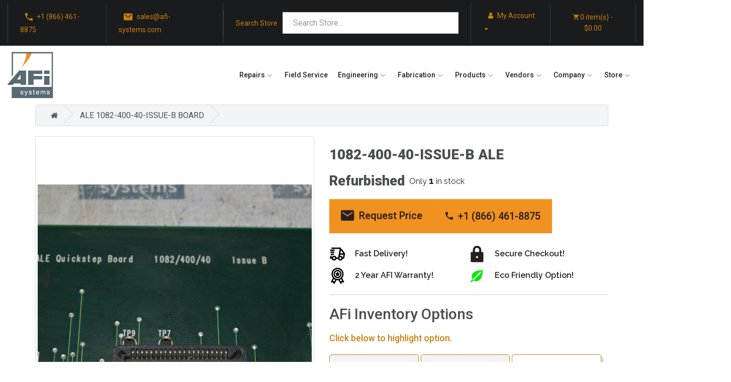

--- FILE ---
content_type: text/html; charset=utf-8
request_url: https://afi-systems.com/1082-400-40-ISSUE-B-ALE
body_size: 10615
content:
<!DOCTYPE html>
<!--[if IE]><![endif]-->
<!--[if IE 8 ]><html dir="ltr" lang="en" class="ie8"><![endif]-->
<!--[if IE 9 ]><html dir="ltr" lang="en" class="ie9"><![endif]-->
<!--[if (gt IE 9)|!(IE)]><!-->
<html dir="ltr" lang="en">
<!--<![endif]-->
<head>
<!-- Google Tag Manager -->
  <script>(function(w,d,s,l,i){w[l]=w[l]||[];w[l].push({'gtm.start':
  new Date().getTime(),event:'gtm.js'});var f=d.getElementsByTagName(s)[0],
  j=d.createElement(s),dl=l!='dataLayer'?'&l='+l:'';j.async=true;j.src=
  'https://www.googletagmanager.com/gtm.js?id='+i+dl;f.parentNode.insertBefore(j,f);
  })(window,document,'script','dataLayer','GTM-M9RRRF4');
  window.dataLayer = window.dataLayer || [];
  function gtag(){dataLayer.push(arguments);}
  </script>
<!-- End Google Tag Manager -->

<!-- Google reCaptcha v3 -->
  <!-- End reCaptcha v3 -->

<!-- Schema Data script when exists-->
<script type="application/ld+json">{
    "@context": "https://schema.org/",
    "@type": "Product",
    "name": "ALE 1082-400-40-ISSUE-B BOARD",
    "image": "https://afi-systems.com/image/catalog/AFi_Systems_products/ALE/30577/ALE_1082-400-40-ISSUE-B_Ph1.jpg",
    "brand": {
        "@type": "Brand",
        "name": "ALE"
    },
    "mpn": "1082-400-40-ISSUE-B",
    "weight": {
        "@type": "QuantitativeValue",
        "value": 1,
        "unitCode": "LBR"
    },
    "offers": [
        {
            "@type": "Offer",
            "sku": "1082-400-40-ISSUE-B",
            "url": "",
            "priceCurrency": "USD",
            "price": 0,
            "availability": "InStock",
            "itemCondition": "",
            "shippingDetails": {
                "@type": "OfferShippingDetails",
                "weight": {
                    "@type": "QuantitativeValue",
                    "value": 1,
                    "unitCode": "LBR"
                }
            }
        }
    ]
}</script>

<meta charset="UTF-8" />
<meta name="viewport" content="width=device-width, initial-scale=1">
<meta http-equiv="X-UA-Compatible" content="IE=edge">
<title>1082-400-40-ISSUE-B ALE from AFI Systems</title>
<base href="https://afi-systems.com/" />
<meta name="description" content="1082-400-40-ISSUE-B by ALE is available to be repaired or to buy online from AFI Systems with 2 year warranty and fast shipping!" />
<meta name="robots" content="index, follow, noarchive">
<script src="catalog/view/javascript/jquery/jquery-2.1.1.min.js" type="text/javascript"></script>
<link href="catalog/view/javascript/bootstrap/css/bootstrap.min.css" rel="stylesheet" media="screen" />
<script src="catalog/view/javascript/bootstrap/js/bootstrap.min.js" type="text/javascript"></script>
<link href="catalog/view/javascript/font-awesome/css/font-awesome.min.css" rel="stylesheet" type="text/css" />
<link rel="preconnect" href="https://fonts.googleapis.com">
<link rel="preconnect" href="https://fonts.gstatic.com" crossorigin>

<link rel="alternate" href="https://afi-systems.com/1082-400-40-ISSUE-B-ALE" hreflang="en-us" />
<link rel="alternate" href="https://afi-systems.co.uk/1082-400-40-ISSUE-B-ALE" hreflang="en-gb" />

<link href="catalog/view/theme/servoplc/stylesheet/stylesheet.css?3498" rel="stylesheet">

<link href="https://fonts.googleapis.com/css?family=Roboto:100,100i,300,300i,400,400i,500,500i,700,700i,900,900i&display=swap" rel="stylesheet">
<link href="https://fonts.googleapis.com/css?family=Raleway:100,100i,200,200i,300,300i,400,400i,500,500i,600,600i,700,700i,800,800i,900,900i&display=swap" rel="stylesheet">
<link href="https://fonts.googleapis.com/css2?family=Lora:ital,wght@0,400;0,500;0,600;0,700;1,400;1,500;1,600;1,700&display=swap" rel="stylesheet">
<link rel="stylesheet" id="ionicon-font-css" href="catalog/view/theme/servoplc/stylesheet/industris_template/ionicon.css?9255" type="text/css" media="all">
<link rel="stylesheet" id="magnific-popup-css" href="catalog/view/theme/servoplc/stylesheet/industris_template/magnific-popup.css" type="text/css" media="all">
<link rel="stylesheet" id="industris-style-css" href="catalog/view/theme/servoplc/stylesheet/industris_template/style.css?2508" type="text/css" media="all">

<script src="catalog/view/javascript/imgpreload.js" type="text/javascript"></script>
<script src="catalog/view/javascript/common.js" type="text/javascript"></script>
<link href="https://afi-systems.com/1082-400-40-ISSUE-B-ALE" rel="canonical" />
<link href="https://afi-systems.com/image/catalog/logofavico-100x100.png" rel="icon" />
</head>
<body>
<!-- Google Tag Manager (noscript) -->
  <noscript><iframe src="https://www.googletagmanager.com/ns.html?id=GTM-M9RRRF4"
  height="0" width="0" style="display:none;visibility:hidden"></iframe></noscript>
<!-- End Google Tag Manager (noscript) -->

<header id="site-header" class="site-header mobile-header-blue header-style-1">
    <div class="collapse searchbar" id="new_search_top">
      <div class="search-area">
          <div class="container">
              <div class="row">
                  <div class="col-xl-12 col-lg-12 col-md-12 col-sm-12 col-12">
                      <input style="height: 43px; line-height: 24px; font-size: 16px; width: 350px;" type="text" name="search" value="" class="form-control testing" placeholder="Search Store...">
  <span class="input-group-btn hidden">
    <button class="btn btn-primary" type="button">Go!</button>
  </span> 

                  </div>
                  <!-- /.col-lg-6 -->
              </div>
          </div>
      </div>
  </div>
  <div id="header_topbar" class="header-topbar md-hidden sm-hidden">
    <div class="container-custom">
      <div class="topbar-container">
        <!-- Info on Topbar -->
        <ul class="topbar-left">
          <li><a class="phonecall" href="tel:+18664618875"><i class="icon ion-md-call"></i>+1 (866) 461-8875</a></li>
          <li><a href="mailto:sales@afi-systems.com?subject=Sales%20Inquiry"><i class="icon ion-md-mail"></i>sales@afi-systems.com</a></li>
        </ul>
        <!-- Right Elements -->
        <ul class="topbar-right">
          <li id="new_search">
            <span class="search-label">Search Store</span>   <input style="height: 43px; line-height: 24px; font-size: 16px; width: 350px;" type="text" name="search" value="" class="form-control testing" placeholder="Search Store...">
  <span class="input-group-btn hidden">
    <button class="btn btn-primary" type="button">Go!</button>
  </span> 

          </li>
          <li class="dropdown">
            <a href="https://afi-systems.com/index.php?route=account/account" title="My Account" class="dropdown-toggle" data-toggle="dropdown">
              <i class="fa fa-user"></i> <span class="hidden-xs hidden-sm hidden-md">My Account</span> <span class="caret"></span>
            </a>
            <ul class="dropdown-menu dropdown-menu-right">
                            <li><a href="https://afi-systems.com/index.php?route=account/register">Register</a></li>
              <li><a href="https://afi-systems.com/index.php?route=account/login">Login</a></li>
                          </ul>
          </li>
          <li><div id="cart" class="btn-group btn-block">
  <button type="button" data-toggle="dropdown" data-loading-text="Loading..." class="dropdown-toggle"><i class="icon ion-md-cart"></i> <span id="cart-total">0 item(s) - $0.00</span></button>
  <ul class="dropdown-menu pull-right">
        <li>
      <p class="text-center">Your shopping cart is empty!</p>
    </li>
      </ul>
</div>
</li>
        </ul>
      </div>
    </div>

    <style>
      .site-header .topbar-container {
        display: flex;
        justify-content: space-between;
        align-items: center;
        padding: 5px 0;
      }

      .site-header .topbar-left, .topbar-right {
        display: flex;
        list-style: none;
        margin: 0;
        padding: 0;
        align-items: center;
        gap: 15px;
      }

      .site-header .topbar-left li, .topbar-right li {
        display: flex;
        align-items: center;
      }

      .site-header .topbar-right #cart #cart-total, #cart i, .topbar-right li.dropdown span {
        color: var(--bright-color);
      }

      .site-header #new_search {
        display: flex;
        align-items: center;
        gap: 5px;
        padding: 5px 24px;
      }

      .site-header #new_search .search-label {
        margin-right: 10px;
        white-space: nowrap;
        color: var(--bright-color);
      }

      .site-header #new_search input,
      .site-header #new_search form {
        display: inline-block;
        vertical-align: middle;
      }

      @media (max-width: 768px) {
        .site-header .topbar-container {
          flex-direction: column;
          align-items: flex-start;
        }

        .site-header .topbar-left, .topbar-right {
          flex-direction: column;
          width: 100%;
          gap: 10px;
        }

        .site-header .topbar-right li {
          width: 100%;
        }

        .site-header .dropdown-menu {
          width: 100%;
        }

        .site-header #new_search {
          flex-direction: row;
          flex-wrap: nowrap;
          width: 100%;
        }
      }
    </style>
  </div>
  <!-- Top bar close -->
  <div class="main-header md-hidden sm-hidden">
    <div class="container-custom">
      <div class="row">
        <div class="col-md-2">
          <div class="logo-brand">
            <a href="/"><img src="catalog/view/theme/servoplc/image/afi_logo.jpg" alt="AFi Systems"></a>
          </div>
        </div>
        <div class="col-md-10">
          <div class="main-navigation">
            <ul id="primary-menu" class="menu">
              <li class="menu-item"><a href="/">Home</a></li>
              <li class="menu-item menu-item-has-children"><a href="https://afi-systems.com/repairs">Repairs</a>
                <ul class="sub-menu">
                  <li class="menu-item"><a href="https://afi-systems.com/repairs">Repairs Home</a></li>
                  <li class="menu-item"><a href="https://afi-systems.com/repairs/electronic-repairs">Electronic Repairs</a></li>
                  <li class="menu-item"><a href="https://afi-systems.com/repairs/drive-repairs">Drive Repairs</a></li>
                  <li class="menu-item"><a href="https://afi-systems.com/repairs/servomotor-repairs">Servomotor Repairs</a></li>
                  <li class="menu-item"><a href="https://afi-systems.com/repairs/innovative-repairs">Innovative Repairs</a></li>
                  <li class="menu-item"><a href="https://afi-systems.com/repairs/hydraulic-repairs">Hydraulic Repairs</a></li>
                </ul>
              </li>
              <li class="menu-item"><a href="https://afi-systems.com/field-service">Field Service</a></li>
              <li class="menu-item menu-item-has-children"><a href="https://afi-systems.com/engineering">Engineering</a>
                <ul class="sub-menu">
                  <li class="menu-item"><a href="https://afi-systems.com/engineering">Engineering Home</a></li>
                  <li class="menu-item menu-item-has-children"><a href="javascript:void(0)">SCADA</a>
                    <ul class="sub-menu">
                      <li class="menu-item"><a href="https://afi-systems.com/index.php?route=pages/engineering/scada_systems_the_complete_guide&amp;seo_pages=engineering_scada-systems-the-complete-guide">Why SCADA?</a></li>
                      <li class="menu-item"><a href="https://afi-systems.com/engineering/scada-integration">SCADA Integration at AFI</a></li>
                    </ul>
                  </li>
                  <li class="menu-item"><a href="https://afi-systems.com/engineering/robotics">Robotics</a></li>
                  <li class="menu-item"><a href="https://afi-systems.com/engineering/winders">Winders</a></li>
                  <li class="menu-item"><a href="https://afi-systems.com/engineering/machine-upgrades">Machine Upgrades</a></li>
                </ul>
              </li>
              <li class="menu-item menu-item-has-children"><a href="javascript:void(0)">Fabrication</a>
                <ul class="sub-menu">
                  <li class="menu-item"><a href="https://afi-systems.com/fabrication/control-panels-and-electrical-assemblies">Control Panels / Assemblies</a></li>
                  <li class="menu-item"><a href="https://afi-systems.com/fabrication/custom-fabrication">Custom Fabrication / Parts</a></li>
                  <li class="menu-item"><a href="https://afi-systems.com/fabrication/conduit-and-cabling">Conduit and Cabling</a></li>
                </ul>
              </li>
              <li class="menu-item menu-item-has-children"><a href="https://afi-systems.com/products">Products</a>
                <ul class="sub-menu">
                  <li class="menu-item"><a href="https://afi-systems.com/products">Products Home</a></li>
                  <li class="menu-item menu-item-has-children"><a href="javascript:void(0)">AFi Products</a>
                    <ul class="sub-menu">
                      <li class="menu-item"><a href="https://afi-systems.com/products/afi-products/firefly-thermocutter">Firefly Thermocutter</a></li>
                    </ul>
                  </li>
                  <li class="menu-item"><a href="https://afi-systems.com/products/drive">Drives</a></li>
                  <li class="menu-item"><a href="https://afi-systems.com/products/plc">PLCs</a></li>
                  <li class="menu-item"><a href="https://afi-systems.com/products/servomotor">Servo Motors</a></li>
                  <li class="menu-item"><a href="https://afi-systems.com/products/hmis">HMIs</a></li>
                  <li class="menu-item"><a href="https://afi-systems.com/products/encoder">Encoders / Feedback</a></li>
                  <li class="menu-item"><a href="https://afi-systems.com/products/connector">Connectors / Electronic Parts</a></li>
                  <li class="menu-item"><a href="https://afi-systems.com/products/circuit-board">Circuit Boards</a></li>
                </ul>
              </li>
              <li class="menu-item menu-item-has-children"><a href="javascript:void(0)">Vendors</a>
                <ul class="sub-menu">
                                    <li class="menu-item"><a href="https://afi-systems.com/vendors/baldor">Baldor</a></li>
                  <li class="menu-item"><a href="https://afi-systems.com/vendors/danfoss">Danfoss</a></li>
                  <li class="menu-item"><a href="https://afi-systems.com/vendors/duff-norton">Duff-Norton</a></li>
                  <li class="menu-item"><a href="https://afi-systems.com/vendors/avetta">Avetta</a></li>
                  <li class="menu-item"><a href="https://afi-systems.com/vendors/hitachi">Hitachi</a></li>
                  <li class="menu-item"><a href="https://afi-systems.com/vendors/ifm-efector">ifm Efector</a></li>
                  <li class="menu-item"><a href="https://afi-systems.com/vendors/motortronics">Motortronics</a></li>
                  <li class="menu-item"><a href="https://afi-systems.com/vendors/parker">Parker</a></li>
                </ul>
              </li>
              <li class="menu-item menu-item-has-children"><a href="">Company</a>
                <ul class="sub-menu">
                  <li class="menu-item"><a href="https://afi-systems.com/company/about-us">About Us</a></li>
                  <li class="menu-item"><a href="https://afi-systems.com/company/history">History</a></li>
                  <li class="menu-item"><a href="https://afi-systems.com/case-studies">Case Studies</a></li>
                  <li class="menu-item"><a href="https://afi-systems.com/company/employment">Employment</a></li>
                  <li class="menu-item"><a href="https://afi-systems.com/index.php?route=information/contact">Contact Us</a></li>
                </ul>
              </li>
              <li class="menu-item menu-item-has-children"><a href="https://afi-systems.com/store">Store</a>
                <ul class="sub-menu">
                  <li class="menu-item"><a href="https://afi-systems.com/store">Store</a></li>
                                      <li class="menu-item"><a href="https://afi-systems.com/index.php?route=product/category&amp;path=125">Controls</a></li>
                                      <li class="menu-item"><a href="https://afi-systems.com/index.php?route=product/category&amp;path=59">Drives</a></li>
                                      <li class="menu-item"><a href="https://afi-systems.com/index.php?route=product/category&amp;path=133">Industrial, Other</a></li>
                                      <li class="menu-item"><a href="https://afi-systems.com/index.php?route=product/category&amp;path=132">Pneumatics and Hydraulics</a></li>
                                      <li class="menu-item"><a href="https://afi-systems.com/index.php?route=product/category&amp;path=128">Test Equipment</a></li>
                                      <li class="menu-item"><a href="https://afi-systems.com/index.php?route=product/category&amp;path=116">Motors</a></li>
                                      <li class="menu-item"><a href="https://afi-systems.com/index.php?route=product/category&amp;path=65">PLCs</a></li>
                                      <li class="menu-item"><a href="https://afi-systems.com/index.php?route=product/category&amp;path=89">Operator Interface and PC</a></li>
                                      <li class="menu-item"><a href="https://afi-systems.com/index.php?route=product/category&amp;path=122">Fixed Price Repairs</a></li>
                                  </ul>
              </li>
            </ul>
          </div>
        </div>
      </div>
    </div>
  </div>
  <!-- Main header end -->
  
  <!-- Mobile header start -->
  <div class="mobile-header">
    <div class="container-custom">
      <div class="row">
        <div class="col-xs-6">
          <div class="logo-brand-mobile">
            <a href="/"><img src="catalog/view/theme/servoplc/image/afi-systems-logo.png" alt="AFi Systems"></a>
          </div>
        </div>
        <div class="col-xs-6">
          <div class="account-and-cart">
            <a href="https://afi-systems.com/index.php?route=account/login"><i class="icon ion-md-contact"></i></a>
            <a href="https://afi-systems.com/index.php?route=checkout/cart"><i class="icon ion-md-cart"></i></a>
            <span class="toggle_search"><a href="javascript: void(0)"><i class="icon ion-md-search"></i></a></span>
          </div>
          <div id="mmenu_toggle">
            <button></button>
          </div>
        </div>
        <div class="col-xs-12">
          <div class="mobile-nav">
            <ul id="primary-menu-mobile" class="mobile-menu">
              <li class="menu-item menu-item-has-children"><a href="javascript:void(0)">Repairs</a>
                <ul class="sub-menu">
                  <li class="menu-item"><a href="https://afi-systems.com/repairs">Repairs Home</a></li>
                  <li class="menu-item"><a href="https://afi-systems.com/repairs/electronic-repairs">Electronic Repairs</a></li>
                  <li class="menu-item"><a href="https://afi-systems.com/repairs/drive-repairs">Drive Repairs</a></li>
                  <li class="menu-item"><a href="https://afi-systems.com/repairs/servomotor-repairs">Servomotor Repairs</a></li>
                  <li class="menu-item"><a href="https://afi-systems.com/repairs/innovative-repairs">Innovative Repairs</a></li>
                  <li class="menu-item"><a href="https://afi-systems.com/repairs/hydraulic-repairs">Hydraulic Repairs</a></li>
                                  </ul>
              </li>
              <li class="menu-item"><a href="https://afi-systems.com/field-service">Field Service</a>
              <li class="menu-item menu-item-has-children"><a href="javascript:void(0)">Engineering</a>
                <ul class="sub-menu">
                  <li class="menu-item"><a href="https://afi-systems.com/engineering">Engineering Home</a></li>
                  <li class="menu-item menu-item-has-children"><a href="javascript:void(0)">SCADA</a>
                    <ul class="sub-menu">
                      <li class="menu-item"><a href="https://afi-systems.com/index.php?route=pages/engineering/scada_systems_the_complete_guide&amp;seo_pages=engineering_scada-systems-the-complete-guide">Why SCADA?</a></li>
                      <li class="menu-item"><a href="https://afi-systems.com/engineering/scada-integration">SCADA Integration at AFI</a></li>
                    </ul>
                  </li>
                  <li class="menu-item"><a href="https://afi-systems.com/engineering/robotics">Robotics</a></li>
                  <li class="menu-item"><a href="https://afi-systems.com/engineering/winders">Winders</a></li>
                  <li class="menu-item"><a href="https://afi-systems.com/engineering/machine-upgrades">Machine Upgrades</a></li>
                </ul>
              </li>
              <li class="menu-item menu-item-has-children"><a href="javascript:void(0)">Fabrication</a>
                <ul class="sub-menu">
                  <li class="menu-item"><a href="https://afi-systems.com/fabrication/control-panels-and-electrical-assemblies">Control Panels / Assemblies</a></li>
                  <li class="menu-item"><a href="https://afi-systems.com/fabrication/custom-fabrication">Custom Fabrication / Parts</a></li>
                  <li class="menu-item"><a href="https://afi-systems.com/fabrication/conduit-and-cabling">Conduit and Cabling</a></li>
                </ul>
              </li>
              <li class="menu-item menu-item-has-children"><a href="javascript:void(0)">Products</a>
                <ul class="sub-menu">
                  <li class="menu-item"><a href="https://afi-systems.com/products">Products Home</a></li>
                  <li class="menu-item menu-item-has-children"><a href="javascript:void(0)">AFi Products</a>
                    <ul class="sub-menu">
                      <li class="menu-item"><a href="https://afi-systems.com/products/afi-products/firefly-thermocutter">FireFly Thermocutter</a></li>
                    </ul>
                  </li>
                  <li class="menu-item"><a href="https://afi-systems.com/products/drive">Drives</a></li>
                  <li class="menu-item"><a href="https://afi-systems.com/products/plc">PLCs</a></li>
                  <li class="menu-item"><a href="https://afi-systems.com/products/servomotor">Servo Motors</a></li>
                  <li class="menu-item"><a href="https://afi-systems.com/products/hmis">HMIs</a></li>
                  <li class="menu-item"><a href="https://afi-systems.com/products/encoder">Encoders / Feedback</a></li>
                  <li class="menu-item"><a href="https://afi-systems.com/products/connector">Connectors / Electronic Parts</a></li>
                  <li class="menu-item"><a href="https://afi-systems.com/products/circuit-board">Circuit Boards</a></li>
                </ul>
              </li>
              <li class="menu-item menu-item-has-children current-menu-ancestor current-menu-parent"><a href="javascript:void(0)">Vendors</a>
                <ul class="sub-menu">
                                    <li class="menu-item"><a href="https://afi-systems.com/vendors/baldor">Baldor</a></li>
                  <li class="menu-item"><a href="https://afi-systems.com/vendors/danfoss">Danfoss</a></li>
                  <li class="menu-item"><a href="https://afi-systems.com/vendors/duff-norton">Duff-Norton</a></li>
                  <li class="menu-item"><a href="https://afi-systems.com/vendors/avetta">Avetta</a></li>
                  <li class="menu-item"><a href="https://afi-systems.com/vendors/hitachi">Hitachi</a></li>
                  <li class="menu-item"><a href="https://afi-systems.com/vendors/ifm-efector">ifm Efector</a></li>
                  <li class="menu-item"><a href="https://afi-systems.com/vendors/motortronics">Motortronics</a></li>
                  <li class="menu-item"><a href="https://afi-systems.com/vendors/parker">Parker</a></li>
                </ul>
              </li>
                
              </li>
              <li class="menu-item menu-item-has-children"><a href="javascript:void(0)">Company</a>
                <ul class="sub-menu">
                  <li class="menu-item"><a href="https://afi-systems.com/company/about-us">About Us</a></li>
                  <li class="menu-item"><a href="https://afi-systems.com/company/history">History</a></li>
                  <li class="menu-item"><a href="https://afi-systems.com/case-studies">Case Studies</a></li>
                  <li class="menu-item"><a href="https://afi-systems.com/company/employment">Employment</a></li>
                  <li class="menu-item"><a href="https://afi-systems.com/index.php?route=information/contact">Contact Us</a></li>
                </ul>
              </li>
              <li class="menu-item menu-item-has-children"><a href="javascript:void(0)">Store</a>
                <ul class="sub-menu">
                <li class="menu-item"><a href="https://afi-systems.com/store">Store</a></li>
                                      <li class="menu-item"><a href="https://afi-systems.com/index.php?route=product/category&amp;path=125">Controls</a></li>
                                      <li class="menu-item"><a href="https://afi-systems.com/index.php?route=product/category&amp;path=59">Drives</a></li>
                                      <li class="menu-item"><a href="https://afi-systems.com/index.php?route=product/category&amp;path=133">Industrial, Other</a></li>
                                      <li class="menu-item"><a href="https://afi-systems.com/index.php?route=product/category&amp;path=132">Pneumatics and Hydraulics</a></li>
                                      <li class="menu-item"><a href="https://afi-systems.com/index.php?route=product/category&amp;path=128">Test Equipment</a></li>
                                      <li class="menu-item"><a href="https://afi-systems.com/index.php?route=product/category&amp;path=116">Motors</a></li>
                                      <li class="menu-item"><a href="https://afi-systems.com/index.php?route=product/category&amp;path=65">PLCs</a></li>
                                      <li class="menu-item"><a href="https://afi-systems.com/index.php?route=product/category&amp;path=89">Operator Interface and PC</a></li>
                                      <li class="menu-item"><a href="https://afi-systems.com/index.php?route=product/category&amp;path=122">Fixed Price Repairs</a></li>
                                  </ul>
              </li>
            </ul>
          </div>
        </div>
      </div>
    </div>
  </div>
</header>
<!-- Mobile header end -->


<div id="product-product" class="container">
  <ul class="breadcrumb">
        <li><a href="https://afi-systems.com/index.php?route=common/home"><i class="fa fa-home"></i></a></li>
        <li><a href="https://afi-systems.com/1082-400-40-ISSUE-B-ALE">ALE 1082-400-40-ISSUE-B BOARD</a></li>
      </ul>
  <div class="row">
    <div id="content" class="col-sm-12">
      <div class="row"> 
        <div class="col-sm-6"> 
          <ul class="thumbnails">
            <li class="thumbnail-wrapper" style="position: relative;">
              <a class="thumbnail" href="https://afi-systems.com/image/cache/catalog/AFi_Systems_products/ALE/30577/ALE_1082-400-40-ISSUE-B_Ph1-1000x1000.jpg" title="ALE 1082-400-40-ISSUE-B BOARD">
                <img src="https://afi-systems.com/image/cache/catalog/AFi_Systems_products/ALE/30577/ALE_1082-400-40-ISSUE-B_Ph1-1000x1000.jpg" title="ALE 1082-400-40-ISSUE-B BOARD" alt="ALE 1082-400-40-ISSUE-B BOARD" />
              </a>

                                            <div style="
                    position: absolute;
                    bottom: 0;
                    left: 0;
                    width: 100%;
                    background: rgba(0,0,0,0.6);
                    color: #fff;
                    font-size: 14px;
                    padding: 8px;
                    text-align: center;">
                  Image shown is a representation only. Actual product may vary
                </div>
                          </li>
                                    <li class="image-additional"><a class="thumbnail" href="https://afi-systems.com/image/cache/catalog/AFi_Systems_products/ALE/30577/ALE_1082-400-40-ISSUE-B_Ph5-1000x1000.jpg" title="ALE 1082-400-40-ISSUE-B BOARD"> <img src="https://afi-systems.com/image/cache/catalog/AFi_Systems_products/ALE/30577/ALE_1082-400-40-ISSUE-B_Ph5-74x74.jpg" title="ALE 1082-400-40-ISSUE-B BOARD" alt="ALE 1082-400-40-ISSUE-B BOARD" /></a></li>
                        <li class="image-additional"><a class="thumbnail" href="https://afi-systems.com/image/cache/catalog/AFi_Systems_products/ALE/30577/ALE_1082-400-40-ISSUE-B_Ph4-1000x1000.jpg" title="ALE 1082-400-40-ISSUE-B BOARD"> <img src="https://afi-systems.com/image/cache/catalog/AFi_Systems_products/ALE/30577/ALE_1082-400-40-ISSUE-B_Ph4-74x74.jpg" title="ALE 1082-400-40-ISSUE-B BOARD" alt="ALE 1082-400-40-ISSUE-B BOARD" /></a></li>
                        <li class="image-additional"><a class="thumbnail" href="https://afi-systems.com/image/cache/catalog/AFi_Systems_products/ALE/30577/ALE_1082-400-40-ISSUE-B_Ph3-1000x1000.jpg" title="ALE 1082-400-40-ISSUE-B BOARD"> <img src="https://afi-systems.com/image/cache/catalog/AFi_Systems_products/ALE/30577/ALE_1082-400-40-ISSUE-B_Ph3-74x74.jpg" title="ALE 1082-400-40-ISSUE-B BOARD" alt="ALE 1082-400-40-ISSUE-B BOARD" /></a></li>
                        <li class="image-additional"><a class="thumbnail" href="https://afi-systems.com/image/cache/catalog/AFi_Systems_products/ALE/30577/ALE_1082-400-40-ISSUE-B_Ph2-1000x1000.jpg" title="ALE 1082-400-40-ISSUE-B BOARD"> <img src="https://afi-systems.com/image/cache/catalog/AFi_Systems_products/ALE/30577/ALE_1082-400-40-ISSUE-B_Ph2-74x74.jpg" title="ALE 1082-400-40-ISSUE-B BOARD" alt="ALE 1082-400-40-ISSUE-B BOARD" /></a></li>
                                  </ul>
        </div>
        <div class="col-sm-6">
          <h1 class="product-name">1082-400-40-ISSUE-B ALE</h1>
          <ul class="list-unstyled">
                      </ul>
        
          <div class="condition-wrapper">
                        <h3 class="enabled-condition">Refurbished</h3>
            <p data-stock="1" class="enabled-availability">Only <b style="font-size: 120%;">1</b> in stock</p>
          </div>

                      <ul class="list-unstyled">
                              <li>
                  <h2 class="enabled-price"></h2>
                </li>
                                                                    </ul>
            <div class="order-afi" style="display: none">
              <input type="text" name="quantity" value="1" size="2" id="input-quantity" class="form-control" />
              <button type="button" id="button-cart" data-loading-text="Loading..." class="btn btn-primary btn-lg btn-inline">Buy Now</button>
            </div>
                    <div class="cta-contact-afi cta-block"" >
            <div>
              <a class="button-quote" href="company/quote-request&part=1082-400-40-ISSUE-B"><button type="button" class="btn btn-primary btn-lg btn-block"><i class="icon ion-md-mail"></i><span>Request Price<span></button></a>
              <a class="button-lead-time" href="tel:+18664618875"><button type="button" class="btn btn-primary btn-lg btn-block"><i class="icon ion-md-call"></i><span>+1 (866) 461-8875</span></button></a>
            </div>
          </div>

          <div class="benefits benefits-top">
            <div>
              <div class="ksp1">
                <img src="catalog/view/theme/servoplc/image/icons/fast-delivery.svg" />
                              
               <p>Fast Delivery!</p>
              </div>
              <div class="ksp2">
                <img src="catalog/view/theme/servoplc/image/icons/warranty.svg"/>
                <p>2 Year AFI Warranty!</p>
              </div>
            </div>
            <div>
              <div class="ksp3">
                <img src="catalog/view/theme/servoplc/image/icons/secure.svg" />
                <p>Secure Checkout!</p>
              </div>
              <div class="ksp4" >
                <img class="eco-image" src="catalog/view/theme/servoplc/image/icons/eco.svg" />
                <p>Eco Friendly Option!</p>
              </div>
            </div>
          </div>
        
          
          <div id="product">             <input type="hidden" name="product_id" value="7923" />
            <hr>
            <h3>AFi Inventory Options</h3>
            <h4 class="text-option-action">Click below to highlight option.</h4>
                                                <div class="form-group required ">
                            <div class="condition-radio" id="input-option6163">                                   <div class="afi-inventory-options">
                                  <div class="radio">
                    <label>
                      <input 
                        style="visibility: hidden;"
                        type="radio" 
                        name="option[6163]" 
                        value="24649" 
                        data-quantity="0"
                        data-condition="Factory New"
                        data-price=""
                                              />
                                        
                      Factory New
                                                                                                                                      
                      <div id="formated_quantity">
                                                  <p  style="padding-left: 0;">Call Us</p>
                                              </div>
                      </label>

                  </div>
                </div>
                  
                                                  <div class="afi-inventory-options">
                                  <div class="radio">
                    <label>
                      <input 
                        style="visibility: hidden;"
                        type="radio" 
                        name="option[6163]" 
                        value="24650" 
                        data-quantity="0"
                        data-condition="New Surplus"
                        data-price=""
                                              />
                                        
                      New Surplus
                                                                                                                                      
                      <div id="formated_quantity">
                                                  <p  style="padding-left: 0;">Call Us</p>
                                              </div>
                      </label>

                  </div>
                </div>
                  
                                                  <div class="afi-inventory-options enabled">
                                  <div class="radio">
                    <label>
                      <input 
                        style="visibility: hidden;"
                        type="radio" 
                        name="option[6163]" 
                        value="24651" 
                        data-quantity="1"
                        data-condition="Refurbished"
                        data-price=""
                                                  checked
                                                                        />
                                        
                      Refurbished
                                                                                                                                      
                      <div id="formated_quantity">
                                                  <p  style="padding-left: 0;"><b>1</b> in stock</p>
                                              </div>
                      </label>

                  </div>
                </div>
                  
                                                  <div class="afi-inventory-options">
                                  <div class="radio">
                    <label>
                      <input 
                        style="visibility: hidden;"
                        type="radio" 
                        name="option[6163]" 
                        value="24652" 
                        data-quantity="100"
                        data-condition="Get Yours Repaired"
                        data-price=""
                                              />
                                        
                      Get Yours Repaired
                                                                                                                                      
                      <div id="formated_quantity">
                                                   
                                              </div>
                      </label>

                  </div>
                </div>
                  
                 </div>
            </div>

            <div class="benefits benefits-bottom">
              <div>
                <div class="ksp1">
                  <img src="catalog/view/theme/servoplc/image/icons/fast-delivery.svg" />
                  <p>Fast Delivery!</p>
                </div>
                <div class="ksp2">
                  <img src="catalog/view/theme/servoplc/image/icons/warranty.svg"/>
                  <p>2 Year AFI Warranty!</p>
                </div>
              </div>
              <div>
                <div class="ksp3">
                  <img src="catalog/view/theme/servoplc/image/icons/secure.svg" />
                  <p>Secure Checkout!</p>
                </div>
                <div class="ksp4">
                  <img class="eco-image" src="catalog/view/theme/servoplc/image/icons/eco.svg" />
                  <p>Eco Friendly Option!</p>
                </div>
              </div>
            </div>

                                                                                                                                              </div>
                    <div class="rating">
            <p>              <span class="fa fa-stack"><i class="fa fa-star-o fa-stack-1x"></i></span>                            <span class="fa fa-stack"><i class="fa fa-star-o fa-stack-1x"></i></span>                            <span class="fa fa-stack"><i class="fa fa-star-o fa-stack-1x"></i></span>                            <span class="fa fa-stack"><i class="fa fa-star-o fa-stack-1x"></i></span>                            <span class="fa fa-stack"><i class="fa fa-star-o fa-stack-1x"></i></span>               <a href="" onclick="$('a[href=\'#tab-review\']').trigger('click'); return false;">0 reviews</a> / <a href="" onclick="$('a[href=\'#tab-review\']').trigger('click'); return false;">Write a review</a></p>
            <hr>
            <!-- AddThis Button BEGIN -->
                        <!-- AddThis Button END --> 
          </div>
           

          
        </div>
          
      </div>

      <div class="row"> 
        <div class="col-sm-12"> 
          <ul class="nav nav-tabs">
            <li class="active"><a href="#tab-description" data-toggle="tab">Description</a></li>
                        <li><a href="#tab-review" data-toggle="tab">Reviews (0)</a></li>
                      </ul>
          <div class="tab-content">
            <div class="tab-pane active" id="tab-description">
              <div class="description-wrapper">
                <h2>ALE 1082-400-40-ISSUE-B BOARD</h2>
                BOARD
                              </div>
            </div>
                        <div class="tab-pane" id="tab-review">
              <form class="form-horizontal" id="form-review">
                <div id="review"></div>
                <h2>Write a review</h2>
                                <div class="form-group required">
                  <div class="col-sm-12">
                    <label class="control-label" for="input-name">Your Name</label>
                    <input type="text" name="name" value="" id="input-name" class="form-control" />
                  </div>
                </div>
                <div class="form-group required">
                  <div class="col-sm-12">
                    <label class="control-label" for="input-review">Your Review</label>
                    <textarea name="text" rows="5" id="input-review" class="form-control"></textarea>
                    <div class="help-block"><span class="text-danger">Note:</span> HTML is not translated!</div>
                  </div>
                </div>
                <div class="form-group required">
                  <div class="col-sm-12">
                    <label class="control-label">Rating</label>
                    &nbsp;&nbsp;&nbsp; Bad&nbsp;
                    <input type="radio" name="rating" value="1" />
                    &nbsp;
                    <input type="radio" name="rating" value="2" />
                    &nbsp;
                    <input type="radio" name="rating" value="3" />
                    &nbsp;
                    <input type="radio" name="rating" value="4" />
                    &nbsp;
                    <input type="radio" name="rating" value="5" />
                    &nbsp;Good</div>
                </div>
                
                <div class="buttons clearfix">
                  <div class="pull-right">
                    <button type="button" id="button-review" data-loading-text="Loading..." class="btn btn-primary">Continue</button>
                  </div>
                </div>
                              </form>
            </div>
            </div>
        </div>
      </div>
                    </div>
  </div>
</div>
<script type="text/javascript"><!--
$('select[name=\'recurring_id\'], input[name="quantity"]').change(function(){
	$.ajax({
		url: 'index.php?route=product/product/getRecurringDescription',
		type: 'post',
		data: $('input[name=\'product_id\'], input[name=\'quantity\'], select[name=\'recurring_id\']'),
		dataType: 'json',
		beforeSend: function() {
			$('#recurring-description').html('');
		},
		success: function(json) {
			$('.alert-dismissible, .text-danger').remove();

			if (json['success']) {
				$('#recurring-description').html(json['success']);
			}
		}
	});
});
//--></script> 
<script type="text/javascript"><!--
$('#button-cart').on('click', function() {
  $('.availability-danger').remove()
  const optionElement = $('.condition-radio input:checked')
  const optionAvailability = optionElement.data('quantity')
  const stockElement = $('li[data-stock]')
  const stock = stockElement.data('stock');
  const inputQuantity = $('#input-quantity')
  const inputQuantityWrapper = $('.order-afi')
  
  if (typeof optionAvailability === 'undefined') {
    if (stock == "Out Of Stock" || inputQuantity.val() > stock) {
      if (stock == 1) {
        inputQuantityWrapper.after('<div class="availability-danger text-danger">There is only ' + stock + ' item in stock</div>')
      } else if (stock == "Out Of Stock") {
        inputQuantityWrapper.after('<div class="availability-danger text-danger">The current item is ' + stock + '.</div>')
      } else {
        inputQuantityWrapper.after('<div class="availability-danger text-danger">There are only ' + stock + ' items in stock</div>')
      }
      return
    }
    const newQuantity = stock - inputQuantity.val()
    stockElement.data('stock', newQuantity)
    stockElement.html('Availability: ' + newQuantity)
  } else {
    if (inputQuantity.val() > optionAvailability) {
      if (optionAvailability != 1) {
        inputQuantityWrapper.after('<div class="availability-danger text-danger">There are only ' + optionAvailability + ' items in stock</div>')
      } else {
        inputQuantityWrapper.after('<div class="availability-danger text-danger">There is only ' + optionAvailability + ' items in stock</div>')
      }
      return
    }
  
    if (optionElement.data('condition') !== 'Repair Yours') {
        const newAvailability = optionAvailability - inputQuantity.val()
        optionElement.data('quantity', newAvailability)
        stockElement.html('Availability: ' + newAvailability)
    }
  }
  
	$.ajax({
		url: 'index.php?route=checkout/cart/add',
		type: 'post',
		data: $('#product input[type=\'text\'], .order-afi input[name=\'quantity\'], #product input[type=\'hidden\'], #product input[type=\'radio\']:checked, #product input[type=\'checkbox\']:checked, #product select, #product textarea'),
		dataType: 'json',
		beforeSend: function() {
			$('#button-cart').button('loading');
		},
		complete: function() {
			$('#button-cart').button('reset');
      googleAddToCart();
		},
		success: function(json) {
			$('.alert-dismissible, .text-danger').remove();
			$('.form-group').removeClass('has-error');

			if (json['error']) {
				if (json['error']['option']) {
					for (i in json['error']['option']) {
						var element = $('#input-option' + i.replace('_', '-'));

						if (element.parent().hasClass('input-group')) {
							element.parent().after('<div class="text-danger">' + json['error']['option'][i] + '</div>');
						} else {
							element.after('<div class="text-danger">' + json['error']['option'][i] + '</div>');
						}
					}
				}

				if (json['error']['recurring']) {
					$('select[name=\'recurring_id\']').after('<div class="text-danger">' + json['error']['recurring'] + '</div>');
				}

				// Highlight any found errors
				$('.text-danger').parent().addClass('has-error');
			}

			if (json['success']) {
				$('.breadcrumb').after('<div class="alert alert-success alert-dismissible">' + json['success'] + '<button type="button" class="close" data-dismiss="alert">&times;</button></div>');

				$('#cart > button').html('<span id="cart-total"><i class="fa fa-shopping-cart"></i> ' + json['total'] + '</span>');

				$('html, body').animate({ scrollTop: 0 }, 'slow');

				$('#cart > ul').load('index.php?route=common/cart/info ul li');

        // update availabilityText
        const selected = $('#product input[type=\'radio\']:checked')[0]
        
        const condition = $(selected).data('condition')
        const quantity = $(selected).data('quantity')
        const price = $(selected).data('price')
  
        let availablityText
        switch (true) {
          /* case (quantity > 0 && quantity <= 4 && condition != 'Get Yours Repaired'):
            availabilityText = 'only <b style="font-size: 120%;">' + quantity + '</b> left in stock'
            break
          case (quantity > 4 && condition != 'Get Yours Repaired'):
            availabilityText = '<b style="font-size: 120%;">' + quantity + '</b> in stock'
            break */
          case (quantity > 0 && quantity <= 4 && condition == 'Factory New'):
            availabilityText = 'only <b style="font-size: 120%;">' + quantity + 'contact\u0020us\u0020for\u0020a\u0020quote'
            break
          case (quantity > 4 && condition == 'Factory New'):
            availabilityText = '<b style="font-size: 120%;">' + quantity + '</b> ' + 'contact\u0020us\u0020for\u0020a\u0020quote'
            break
          case (quantity > 0 && quantity <= 4 && condition == 'New Surplus'):
            availabilityText = 'only <b style="font-size: 120%;">' + quantity + 'contact\u0020us\u0020for\u0020a\u0020quote'
            break
          case (quantity > 4 && condition == 'New Surplus'):
            availabilityText = '<b style="font-size: 120%;">' + quantity + '</b> ' + 'contact\u0020us\u0020for\u0020a\u0020quote'
            break
          case (quantity > 0 && quantity <= 4 && condition == 'Refurbished'):
            availabilityText = 'only <b style="font-size: 120%;">' + quantity + 'in\u0020stock'
            break
          case (quantity > 4 && condition == 'Refurbished'):
            availabilityText = '<b style="font-size: 120%;">' + quantity + '</b> ' + 'in\u0020stock'
            break
          case (condition == 'Get Yours Repaired'):
            availabilityText = '';
            break
          default:
            availabilityText = 'out of stock'
        }

        // update formatedQuantity text on selected radio button
        const formattedQuantityElement = $(selected).closest('.radio').find('#formated_quantity p')
        let formattedQuantityText
        switch (true) {
          case (quantity > 9):
            formattedQuantityText = '<b>10+</b> in stock'
            break
          case (quantity <= 9 && quantity > 0):
            formattedQuantityText = '<b>' + quantity + '</b> in stock'
            break
          case (quantity == 0):
            formattedQuantityText = 'Call Us'
            break
        }
        formattedQuantityElement.html(formattedQuantityText)
      $('.enabled-availability').html(availabilityText)  
			}
		},
        error: function(xhr, ajaxOptions, thrownError) {
            alert(thrownError + "\r\n" + xhr.statusText + "\r\n" + xhr.responseText);
        }
	});
});

function googleAddToCart() {
  let price = "$0.00";
  price = price.replace(',', '');
  price = parseFloat(price.substring(1));
  let quantity = $('#input-quantity').val();
  
  gtag("event", "add_to_cart", {
    currency: "USD",
    value: quantity * price,
    items: [
      {
        item_id: "7923",
        item_name: "ALE\u00201082\u002D400\u002D40\u002DISSUE\u002DB\u0020BOARD",
        currency: "USD",
        item_brand: "ALE",
        price: price,
        quantity: quantity
      }
    ]
  });
}

//--></script> 
<script type="text/javascript"><!--

$('button[id^=\'button-upload\']').on('click', function() {
	var node = this;

	$('#form-upload').remove();

	$('body').prepend('<form enctype="multipart/form-data" id="form-upload" style="display: none;"><input type="file" name="file" /></form>');

	$('#form-upload input[name=\'file\']').trigger('click');

	if (typeof timer != 'undefined') {
    	clearInterval(timer);
	}

	timer = setInterval(function() {
		if ($('#form-upload input[name=\'file\']').val() != '') {
			clearInterval(timer);

			$.ajax({
				url: 'index.php?route=tool/upload',
				type: 'post',
				dataType: 'json',
				data: new FormData($('#form-upload')[0]),
				cache: false,
				contentType: false,
				processData: false,
				beforeSend: function() {
					$(node).button('loading');
				},
				complete: function() {
					$(node).button('reset');
				},
				success: function(json) {
					$('.text-danger').remove();

					if (json['error']) {
						$(node).parent().find('input').after('<div class="text-danger">' + json['error'] + '</div>');
					}

					if (json['success']) {
						alert(json['success']);

						$(node).parent().find('input').val(json['code']);
					}
				},
				error: function(xhr, ajaxOptions, thrownError) {
					alert(thrownError + "\r\n" + xhr.statusText + "\r\n" + xhr.responseText);
				}
			});
		}
	}, 500);
});
//--></script> 
<script type="text/javascript"><!--
$('#review').delegate('.pagination a', 'click', function(e) {
    e.preventDefault();

    $('#review').fadeOut('slow');

    $('#review').load(this.href);

    $('#review').fadeIn('slow');
});

$('#review').load('index.php?route=product/product/review&product_id=7923');

$('#button-review').on('click', function() {
	$.ajax({
		url: 'index.php?route=product/product/write&product_id=7923',
		type: 'post',
		dataType: 'json',
		data: $("#form-review").serialize(),
		beforeSend: function() {
			$('#button-review').button('loading');
		},
		complete: function() {
			$('#button-review').button('reset');
		},
		success: function(json) {
			$('.alert-dismissible').remove();

			if (json['error']) {
				$('#review').after('<div class="alert alert-danger alert-dismissible"><i class="fa fa-exclamation-circle"></i> ' + json['error'] + '</div>');
			}

			if (json['success']) {
				$('#review').after('<div class="alert alert-success alert-dismissible"><i class="fa fa-check-circle"></i> ' + json['success'] + '</div>');

				$('input[name=\'name\']').val('');
				$('textarea[name=\'text\']').val('');
				$('input[name=\'rating\']:checked').prop('checked', false);
			}
		}
	});
});

function googleViewItem() {
  let price = "$0.00";
  price = price.replace(',', '');
  price = parseFloat(price.substring(1));
  
  gtag("event", "view_item", {
    currency: "USD",
    value: price,
    items: [
      {
        item_id: "7923",
        item_name: "ALE\u00201082\u002D400\u002D40\u002DISSUE\u002DB\u0020BOARD",
        affiliation: "",
        coupon: "",
        currency: "USD",
        discount: 0,
        index: 0,
        item_brand: "ALE",
        item_category: "Industrial Supplies",
        item_category2: "",
        item_category3: "",
        item_category4: "",
        item_category5: "",
        item_list_id: "",
        item_list_name: "",
        item_variant: "",
        location_id: "",
        price: price,
        quantity: 1
      }
    ]
  });
}

$(document).ready(function() {
	$('.thumbnails').magnificPopup({
		type:'image',
		delegate: 'a',
		gallery: {
			enabled: true
		}
	});

  googleViewItem();
});

$('.afi-inventory-options').on('click', function(e) {
  $('.availability-danger').remove()
  const selectedOptionValue = $(e.target.closest('.afi-inventory-options')).find('input').val()
  const inventoryOptions = $('.afi-inventory-options')
  inventoryOptions.each(function() {
    const input = $(this).find('input')
    const value = input.val()
    if (value == selectedOptionValue) {
      if (!$(this).hasClass('enabled')) {
        $(this).addClass('enabled')
      }
      if (!input.prop('disabled')) input.prop('checked', true)

      const condition = input.data('condition')
      const quantity = input.data('quantity')
      const price = input.data('price')
      const ctaText = quantity > 0 && price.length == 0 ? 'Request Price' : 'Request Quote'
      $('.enabled-condition').html(condition.replace(' OEM', '') )

      if (quantity > 0 && price.length > 0) {
        $('.enabled-price').html(price)
        if ($('.cta-contact-afi').hasClass('cta-block')) $('.cta-contact-afi').removeClass('cta-block')
        $('.order-afi').css('display', 'block')
      } else {
        if (!$('.cta-contact-afi').hasClass('cta-block')) $('.cta-contact-afi').addClass('cta-block')
        $('.order-afi').css('display', 'none')
        $('.enabled-price').html('')
      }
    
      let availablityText
      switch (true) {
        case (quantity > 0 && quantity <= 4 && condition == 'Factory New'):
          availabilityText = 'only <b style="font-size: 120%;">' + quantity + '</b>' + ' contact\u0020us\u0020for\u0020a\u0020quote'
          break
        case (quantity > 4 && condition == 'Factory New'):
          availabilityText = '<b style="font-size: 120%;">' + quantity + '</b> ' + ' contact\u0020us\u0020for\u0020a\u0020quote'
          break
        case (quantity > 0 && quantity <= 4 && condition == 'New Surplus'):
          availabilityText = 'only <b style="font-size: 120%;">' + quantity + '</b>' + ' contact\u0020us\u0020for\u0020a\u0020quote'
          break
        case (quantity > 4 && condition == 'New Surplus'):
          availabilityText = '<b style="font-size: 120%;">' + quantity + '</b>' + ' contact\u0020us\u0020for\u0020a\u0020quote'
          break
        case (quantity > 0 && quantity <= 4 && condition == 'Refurbished'):
          availabilityText = 'only <b style="font-size: 120%;">' + quantity + '</b>' + ' in\u0020stock'
          break
        case (quantity > 4 && condition == 'Refurbished'):
          availabilityText = '<b style="font-size: 120%;">' + quantity + '</b>' + ' in\u0020stock'
          break
        case (condition == 'Factory New OEM'):
          availabilityText = 'Available to Order'
          break
        case (condition == 'Get Yours Repaired'):
          availabilityText = ''
          break
        default:
          availabilityText = 'Contact us for availability' 
      }
      $('.enabled-availability').html(availabilityText)  
      $('.button-quote').find('span').html(ctaText)
    } else if ($(this).hasClass('enabled')) {
      $(this).removeClass('enabled')
      if (!input.prop('disabled')) input.prop('checked', false)
    }
  })
  
  const selectedInput = $(e.target.closest('.afi-inventory-options')).find('input')
  const selectedCondition = selectedInput.data('condition')
  const ksp1 = $('#product-product .ksp1')
  const ksp2 = $('#product-product .ksp2')
  const ksp3 = $('#product-product .ksp3')
  const ksp4 = $('#product-product .ksp4')
  switch (selectedCondition) {
    case 'Factory New':
      ksp1.find('p').html('Fast\u0020Delivery\u0021')
      ksp2.find('p').html('Manufacturer Warranty!')
      ksp4.hide()
      break
    case 'Factory New OEM':
      ksp1.find('p').html('7-10 Days Delivery!')
      ksp2.find('p').html('Manufacturer Warranty!')
      ksp4.hide()
      break
    case 'New Surplus':
      ksp1.find('p').html('Fast\u0020Delivery\u0021')
      ksp2.find('p').html('2 Year AFI Warranty!')
      ksp4.hide()
      break
    case 'Refurbished':
      ksp1.find('p').html('Fast\u0020Delivery\u0021')
      ksp2.find('p').html('2 Year AFI Warranty!')
      ksp4.show()
      break
    case 'Get Yours Repaired':
      ksp1.find('p').html('Fast Turnaround!')
      ksp2.find('p').html('2 Year AFI Warranty!')
      ksp4.show()
      break
  }

})
//--></script> 
<footer id="site-footer" class="site-footer bg-footer">
    <div class="main-footer">
        <div class="container-custom">
            <div class="row">
              <div class="col-md-3 col-sm-6">
                <div class="widget-footer">
                  <div id="media_image-1" class="widget widget_media_image">
                    <a href="/"><img src="catalog/view/theme/servoplc/image/afi_logo.jpg" alt=""></a>
                  </div>
                  <div id="custom_html-1" class="widget_text widget widget_custom_html">
                    <div class="textwidget custom-html-widget">
                      <p>Privacy | Integrity ©2026
                        AFi Systems, LLC.
                        <br>All Rights Reserved</p>
                    </div>
                  </div>
                  <img class="iso-image" src="catalog/view/theme/servoplc/image/pages/common/footer/iso-certification-transparent-background.gif" alt="AFi Systems ISO certification">
                </div>
              </div>
              <div class="col-md-3 col-sm-6">
                <div class="widget-footer">
                  <div id="custom_html-2" class="widget_text widget widget_custom_html padding-left">
                    <div class="textwidget custom-html-widget">
                      <ul>
                        <li><a href="https://afi-systems.com/products">Product</a></li>
                        <li><a href="https://afi-systems.com/repairs">Repairs</a></li>
                        <li><a href="https://afi-systems.com/field-service">Field Service</a></li>
                        <li><a href="https://afi-systems.com/engineering">Engineering</a></li>
                      </ul>
                    </div>
                  </div>
                </div>
              </div>
              <div class="col-md-3 col-sm-6">
                <div class="widget-footer">
                  <div id="custom_html-3" class="widget_text widge widget-footer widget_custom_html padding-left">
                    <div class="textwidget custom-html-widget">
                      <ul>
                        <li><a href="https://afi-systems.com/store">Store</a></li>
                        <li><a href="https://afi-systems.com/vendors/danfoss">Vendors</a></li>
                        <li><a href="https://afi-systems.com/company/about-us">Company</a></li>
                        <li><a href="https://afi-systems.com/index.php?route=information/contact">Contact</a></li>
                      </ul>
                    </div>
                  </div>
                </div>
              </div>
              <div class="col-md-3 col-sm-6">
                <div class="widget-footer">
                  <div id="custom_html-3" class="widget_text widge widget-footer widget_custom_html padding-left">
                    <div class="textwidget custom-html-widget">
                      <ul>
                        <li><a href="https://afi-systems.com/terms">Terms & Conditions</a></li>
                        <li><a href="https://afi-systems.com/privacy">Privacy</a></li>
                        <li>
                          <a href="https://www.linkedin.com/company/afisystems" class="linkedin" target="_blank">
                            <i class="icon ion-logo-linkedin"></i>
                            <span>follow us!</span>
                          </a>
                        </li>
                      </ul>
                      <div class="newsletter">
                        <p class="danger" style="display: none;"><span class="super">*</span></p>
                        <p class="success" style="display: none;"><i class="icon ion-md-checkmark-circle"></i></p>                       
                        <label>Subscribe to Our Newsletter:</label>
                        <input type="text" name="subscribe" placeholder="Email address"> 
                        <button value="Submit" class="btn btn-primary">Subscribe!</button>
                      </div>
                    </div>
                  </div>
                </div>
              </div>
            </div>
        </div>
    </div>
    <!-- .main-footer -->
    <div class="footer-bottom">
        <div class="container-custom">
          <div class="row">
            <div class="col-md-12">
                  <ul class="topbar-left">
                      <li><div class="location"><i class="icon ion-md-pin"></i><span>10801 Nations Ford Rd, Pineville, NC 28134</span></div></li>
                      <li><a class="phonecall" href="tel:+18664618875"><i class="icon ion-md-call"></i>+1 (866) 461-8875</a></li>
                      <li><a href="mailto:sales@afi-systems.com?subject=Sales%20Inquiry"><i class="icon ion-md-mail"></i>sales@afi-systems.com</a></li>
                      <li><a href="https://www.linkedin.com/company/afisystems"><i class="icon ion-logo-linkedin"></i>follow us!</a></li>
                  </ul>
            <a id="back-to-top" href="#" class="btn btn-back-to-top pull-right">Back to top<i class="icon ion-ios-arrow-dropup-circle"></i></a>
          </div>
        </div>
        </div>
    </div>
    <!-- .copyright-footer -->
</footer>
<script src="catalog/view/javascript/validator.min.js" type="text/javascript"></script>

<script src='catalog/view/javascript/industris_template/jquery.magnific-popup.min.js'></script> 
<script src='catalog/view/javascript/industris_template/scripts_product.js?962'></script>



<!--
OpenCart is open source software and you are free to remove the powered by OpenCart if you want, but its generally accepted practise to make a small donation.
Please donate via PayPal to donate@opencart.com
//-->
</body></html> 


--- FILE ---
content_type: text/css
request_url: https://afi-systems.com/catalog/view/theme/servoplc/stylesheet/industris_template/style.css?2508
body_size: 30454
content:
@charset "UTF-8";
/*------------------------------------------------------------------
[Table of contents]

1. Top bar / .topbar
2. Header / header
3. Navigation / .navi-level-1 
4. Blog / .lastest-blog-container
5. Sidebar / .main-sidebar
6. Sub Header / .sub-header
7. Footer / footer
-------------------------------------------------------------------*/
/* Colors
----------------------------------------------------------*/
/* Typography
----------------------------------------------------------*/
/* Transition
----------------------------------------------------------*/
/* LESS / Social Media Brand Colors */
/* Reset
----------------------------------------------------------*/

:root {
  --dark-color: #141516c2;
  --dark-offset: #4e4f52;
  --bright-color: #c97f10;
  --link: #2F4858;
  --button-hover: #2F4858;
}

html {
  line-height: 1.15;
  /* 1 */
  -webkit-text-size-adjust: 100%;
  /* 2 */
  overflow-x: hidden;
}

/* Sections
	 ========================================================================== */
/**
 * Remove the margin in all browsers.
 */
body {
  margin: 0;
  overflow-x: hidden;
}

/**
 * Correct the font size and margin on `h1` elements within `section` and
 * `article` contexts in Chrome, Firefox, and Safari.
 */
h1 {
  font-size: 2em;
  margin: 0.67em 0;
}

/* Grouping content
	 ========================================================================== */
/**
 * 1. Add the correct box sizing in Firefox.
 * 2. Show the overflow in Edge and IE.
 */
hr {
  box-sizing: content-box;
  /* 1 */
  height: 0;
  /* 1 */
  overflow: visible;
  /* 2 */
}

/**
 * 1. Correct the inheritance and scaling of font size in all browsers.
 * 2. Correct the odd `em` font sizing in all browsers.
 */
pre {
  font-family: monospace, monospace;
  /* 1 */
  font-size: 1em;
  /* 2 */
}

/* Text-level semantics
	 ========================================================================== */
/**
 * Remove the gray background on active links in IE 10.
 */
a {
  background-color: transparent;
}

/**
 * 1. Remove the bottom border in Chrome 57-
 * 2. Add the correct text decoration in Chrome, Edge, IE, Opera, and Safari.
 */
abbr[title] {
  border-bottom: none;
  /* 1 */
  text-decoration: underline;
  /* 2 */
  text-decoration: underline dotted;
  /* 2 */
}

/**
 * Add the correct font weight in Chrome, Edge, and Safari.
 */
b,
strong {
  font-weight: bold;
}

/**
 * 1. Correct the inheritance and scaling of font size in all browsers.
 * 2. Correct the odd `em` font sizing in all browsers.
 */
code,
kbd,
samp {
  font-family: monospace, monospace;
  /* 1 */
  font-size: 1em;
  /* 2 */
}

/**
 * Add the correct font size in all browsers.
 */
small {
  font-size: 80%;
}

/**
 * Prevent `sub` and `sup` elements from affecting the line height in
 * all browsers.
 */
sub,
sup {
  font-size: 75%;
  line-height: 0;
  position: relative;
  vertical-align: baseline;
}

sub {
  bottom: -0.25em;
}

sup {
  top: -0.5em;
}

/* Embedded content
	 ========================================================================== */
/**
 * Remove the border on images inside links in IE 10.
 */
img {
  border-style: none;
}

/* Forms
	 ========================================================================== */
/**
 * 1. Change the font styles in all browsers.
 * 2. Remove the margin in Firefox and Safari.
 */
button,
input,
optgroup,
select,
textarea {
  font-family: inherit;
  /* 1 */
  font-size: 100%;
  /* 1 */
  line-height: 1.15;
  /* 1 */
  margin: 0;
  /* 2 */
}

/**
 * Show the overflow in IE.
 * 1. Show the overflow in Edge.
 */
button,
input {
  /* 1 */
  overflow: visible;
}

/**
 * Remove the inheritance of text transform in Edge, Firefox, and IE.
 * 1. Remove the inheritance of text transform in Firefox.
 */
button,
select {
  /* 1 */
  text-transform: none;
}

/**
 * Correct the inability to style clickable types in iOS and Safari.
 */
button,
[type=button],
[type=reset],
[type=submit] {
  -webkit-appearance: button;
}

/**
 * Remove the inner border and padding in Firefox.
 */
button::-moz-focus-inner,
[type=button]::-moz-focus-inner,
[type=reset]::-moz-focus-inner,
[type=submit]::-moz-focus-inner {
  border-style: none;
  padding: 0;
}

/**
 * Restore the focus styles unset by the previous rule.
 */
button:-moz-focusring,
[type=button]:-moz-focusring,
[type=reset]:-moz-focusring,
[type=submit]:-moz-focusring {
  outline: 1px dotted ButtonText;
}

/**
 * Correct the padding in Firefox.
 */
fieldset {
  padding: 0.35em 0.75em 0.625em;
}

/**
 * 1. Correct the text wrapping in Edge and IE.
 * 2. Correct the color inheritance from `fieldset` elements in IE.
 * 3. Remove the padding so developers are not caught out when they zero out
 *		`fieldset` elements in all browsers.
 */
legend {
  box-sizing: border-box;
  /* 1 */
  color: inherit;
  /* 2 */
  display: table;
  /* 1 */
  max-width: 100%;
  /* 1 */
  padding: 0;
  /* 3 */
  white-space: normal;
  /* 1 */
}

/**
 * Add the correct vertical alignment in Chrome, Firefox, and Opera.
 */
progress {
  vertical-align: baseline;
}

/**
 * Remove the default vertical scrollbar in IE 10+.
 */
textarea {
  overflow: auto;
}

/**
 * 1. Add the correct box sizing in IE 10.
 * 2. Remove the padding in IE 10.
 */
[type=checkbox],
[type=radio] {
  box-sizing: border-box;
  /* 1 */
  padding: 0;
  /* 2 */
}

/**
 * Correct the cursor style of increment and decrement buttons in Chrome.
 */
[type=number]::-webkit-inner-spin-button,
[type=number]::-webkit-outer-spin-button {
  height: auto;
}

/**
 * 1. Correct the odd appearance in Chrome and Safari.
 * 2. Correct the outline style in Safari.
 */
[type=search] {
  -webkit-appearance: textfield;
  /* 1 */
  outline-offset: -2px;
  /* 2 */
}

/**
 * Remove the inner padding in Chrome and Safari on macOS.
 */
[type=search]::-webkit-search-decoration {
  -webkit-appearance: none;
}

/**
 * 1. Correct the inability to style clickable types in iOS and Safari.
 * 2. Change font properties to `inherit` in Safari.
 */
::-webkit-file-upload-button {
  -webkit-appearance: button;
  /* 1 */
  font: inherit;
  /* 2 */
}

/* Interactive
	 ========================================================================== */
/*
 * Add the correct display in Edge, IE 10+, and Firefox.
 */
details {
  display: block;
}

/*
 * Add the correct display in all browsers.
 */
summary {
  display: list-item;
}

/* Misc
	 ========================================================================== */
/**
 * Add the correct display in IE 10+.
 */
template {
  display: none;
}

/**
 * Add the correct display in IE 10.
 */
[hidden] {
  display: none;
}

@-moz-keyframes spin {
  from {
    -moz-transform: rotate(0deg);
  }
  to {
    -moz-transform: rotate(360deg);
  }
}
@-webkit-keyframes spin {
  from {
    -webkit-transform: rotate(0deg);
  }
  to {
    -webkit-transform: rotate(360deg);
  }
}
@keyframes spin {
  from {
    transform: rotate(0deg);
  }
  to {
    transform: rotate(360deg);
  }
}
@-webkit-keyframes grow {
  0% { -webkit-transform: scale(1, 1); transform: scale(1, 1); opacity: 1; }
  100% { -webkit-transform: scale(1.5, 1.5); transform: scale(1.5, 1.5); opacity: 0; }
}
@keyframes grow {
  0% { -webkit-transform: scale(1, 1); transform: scale(1, 1); opacity: 1; }
  100% { -webkit-transform: scale(1.5, 1.5); transform: scale(1.5, 1.5); opacity: 0; }
}
/*--------------------------------------------------------------
# Typography
--------------------------------------------------------------*/
body,
button,
input,
select,
optgroup,
textarea {
  color: #252525;
  font-family: "Roboto", sans-serif;
  font-size: 16px;
  line-height: 1.5714285714;
  font-weight: 400;
  -ms-word-wrap: break-word;
  word-wrap: break-word;
  box-sizing: border-box;
}

h1, h2, h3, h4, h5, h6 {
  font-family: "Roboto", sans-serif;
  font-weight: 500;
  line-height: 1.2;
  margin: 0 0 20px;
  color: var(--dark-color);
}

h1 {
  font-size: 90px;
  font-weight: 900;
}

h2 {
  font-size: 50px;
  font-weight: 900;
  line-height: 56px;
}
h3 {
  font-size: 30px;
  margin-bottom: 18px;
}

h4 {
  font-size: 16px;
  line-height: 24px;
}

h5 {
  font-size: 12px;
}

h6 {
  font-size: 10px;
}

p {
  margin: 0 0 20px;
  font-family: 'Raleway', sans-serif;
  font-size: 16px;
  line-height: 26px;
}

p:last-child {
  margin-bottom: 0;
}

dfn, cite, em, i {
  font-style: italic;
}

blockquote {
  font-size: 18px;
  line-height: 28px;
  margin: 30px 0;
  font-style: italic;
  padding: 20px 30px;
  position: relative;
  background: #feefe8;
  color: #f26522;
}
blockquote p {
  margin-bottom: 0;
}

address {
  margin: 0 0 1.5em;
}

pre {
  background: #eee;
  font-family: "Courier 10 Pitch", Courier, monospace;
  font-size: 13.125px;
  line-height: 1.5714285714;
  margin-bottom: 1.6em;
  max-width: 100%;
  overflow: auto;
  padding: 1.6em;
}

code, kbd, tt, var {
  font-family: Monaco, Consolas, "Andale Mono", "DejaVu Sans Mono", monospace;
  font-size: 13.125px;
}

abbr, acronym {
  border-bottom: 1px dotted #666;
  cursor: help;
}

mark, ins {
  background: #fff9c0;
  text-decoration: none;
}

.text-light {
  color: #b7b7b7;
}

.bg-light {
  background: #f2f4f6;
}

.bg-primary {
  background-color: var(--bright-color);
}

.bg-default {
  background-color: var(--dark-color);
}

.text-primary {
  color: var(--bright-color);
}

.padding-top-bottom-0 {
  padding-top: 0;
  padding-bottom: 0;
}

.padding-top-bot-medium {
  padding-top: 50px;
  padding-bottom: 50px;
}

.no-padding {
  padding: 0;
}

.padding-top-medium {
  padding-top: 90px;
}

.padding-bottom-medium {
  padding-bottom: 90px;
}

.no-padding-left {
  padding-left: 0!important;
}

.no-padding-right {
  padding-right: 0!important;
}

.no-padding-top {
  padding-top: 0!important;
}

.no-padding-bottom {
  padding-bottom: 0!important;
}

.no-margin {
  margin: 0;
}

.no-margin-bottom {
  margin-bottom: 0!important;
}

.no-margin-left {
  margin-left: 0!important;
}

.no-margin-right {
  margin-right: 0!important;
}

.industris-space-5 {
  height: 5px;
}

.industris-space-10 {
  height: 10px;
}

.industris-space-20 {
  height: 20px;
}

.industris-space-30 {
  height: 30px;
}

.industris-space-40 {
  height: 40px;
}

.industris-space-50 {
  height: 50px;
}

.industris-space-60 {
  height: 60px;
}

.industris-space-70 {
  height: 70px;
}

.industris-space-80 {
  height: 80px;
}

.industris-space-90 {
  height: 90px;
}

.clear-both {
  clear: both;
}

.unstyle {
  list-style: none;
  padding-left: 0;
  margin-bottom: 60px;
}

.unstyle li {
  padding: 4px 0;
}
.unstyle li a{
  text-decoration: underline;
}
.unstyle i {
  color: var(--bright-color);margin-right: 10px;
}

.text-dark {
  color: #000;
}

.text-white {
  color: #fff;
}

.text-white .text-primary {
  color: #f26522;
}

a.text-white:hover {
  color: var(--bright-color);
}

.text-second {
  color: #00aeef!important;
}

.box-shadow {
  box-shadow: 0 0 10px rgba(0, 0, 0, 0.1);
}

.box-shadow-hover:hover {
  box-shadow: 0 0 10px rgba(0, 0, 0, 0.1) !important;
}

.italic {
  font-style: italic;
}

.bolder {
  font-weight: 900;
}

.semi-bold,
.semi-bold a {
  font-weight: 700;
}

.medium {
  font-weight: 500;
}

.normal {
  font-weight: 400;
}

.lighter {
  font-weight: 300;
}

.thin {
  font-weight: 100;
}
.gaps {
  clear: both;
  height: 20px;
  display: block;
}
.gaps.size-2x {
  height: 40px;
}

.f-left {
  float: left;
}

.f-right {
  float: right;
}

.overflow {
  overflow: hidden;
}

.radius {
  border-radius: 2px;
  -webkit-border-radius: 2px;
  -moz-border-radius: 2px;
  overflow: hidden;
}

.radius-top {
  border-top-left-radius: 2px;
  border-top-right-radius: 2px;
  border-bottom-right-radius: 0;
  border-bottom-left-radius: 0;
  -webkit-border-top-left-radius: 2px;
  -webkit-border-top-right-radius: 2px;
  -webkit-border-bottom-right-radius: 0;
  -webkit-border-bottom-left-radius: 0;
  -moz-border-radius-topleft: 2px;
  -moz-border-radius-topright: 2px;
  -moz-border-radius-bottomright: 0;
  -moz-border-radius-bottomleft: 0;
  overflow: hidden;
}

.radius-bottom {
  border-top-left-radius: 0;
  border-top-right-radius: 2px;
  border-bottom-right-radius: 2px;
  border-bottom-left-radius: 0;
  -webkit-border-top-left-radius: 0;
  -webkit-border-top-right-radius: 2px;
  -webkit-border-bottom-right-radius: 2px;
  -webkit-border-bottom-left-radius: 0;
  -moz-border-radius-topleft: 0;
  -moz-border-radius-topright: 2px;
  -moz-border-radius-bottomright: 2px;
  -moz-border-radius-bottomleft: 0;
  overflow: hidden;
}

.radius-left {
  border-top-left-radius: 2px;
  border-top-right-radius: 0;
  border-bottom-right-radius: 0;
  border-bottom-left-radius: 2px;
  -webkit-border-top-left-radius: 2px;
  -webkit-border-top-right-radius: 0;
  -webkit-border-bottom-right-radius: 0;
  -webkit-border-bottom-left-radius: 2px;
  -moz-border-radius-topleft: 2px;
  -moz-border-radius-topright: 0;
  -moz-border-radius-bottomright: 0;
  -moz-border-radius-bottomleft: 2px;
  overflow: hidden;
}

.radius-right {
  border-top-left-radius: 0;
  border-top-right-radius: 2px;
  border-bottom-right-radius: 2px;
  border-bottom-left-radius: 0;
  -webkit-border-top-left-radius: 0;
  -webkit-border-top-right-radius: 2px;
  -webkit-border-bottom-right-radius: 2px;
  -webkit-border-bottom-left-radius: 0;
  -moz-border-radius-topleft: 0;
  -moz-border-radius-topright: 2px;
  -moz-border-radius-bottomright: 2px;
  -moz-border-radius-bottomleft: 0;
  overflow: hidden;
}

.text-right {
  text-align: right;
}
/*--------------------------------------------------------------
# Elements
--------------------------------------------------------------*/
html {
  box-sizing: border-box;
}

*,
*:before,
*:after {
  /* Inherit box-sizing to make it easier to change the property for components that leverage other behavior; see https://css-tricks.com/inheriting-box-sizing-probably-slightly-better-best-practice/ */
  box-sizing: inherit;
}

body {
  background: #fff;
  /* Fallback for when there is no custom background color defined. */
}

ul,
ol {
  margin: 0 0 20px;
  padding-left: 18px;
}

ul {
  list-style: disc;
}

ol {
  list-style: decimal;
}

li > ul,
li > ol {
  margin-bottom: 0;
  margin-left: 1.5em;
}

dt {
  font-weight: 700;
}

dd {
  margin: 0 1.5em 1.5em;
}

.none-style {
  list-style: none;
  padding-left: 0;
}

img {
  height: auto;
  /* Make sure images are scaled correctly. */
  max-width: 100%;
  /* Adhere to container width. */
}

figure {
  margin: 1em 0;
  /* Extra wide images within figure tags don't overflow the content area. */
}

table {
  margin: 0 0 1.5em;
  width: 100%;
  border-collapse: collapse;
  border-spacing: 0;
  border-width: 1px 0 0 1px;
}

caption,
td,
th {
  padding: 0;
  font-weight: normal;
  text-align: left;
}

table,
th,
td {
  border: 1px solid #eee;
}

th {
  font-weight: 700;
}

th,
td {
  padding: 0.4375em;
}

/*--------------------------------------------------------------
# Forms
--------------------------------------------------------------*/
/* #button Group
================================================== */
.btn {
  transition: all 0.3s linear;
  -webkit-transition: all 0.3s linear;
  -moz-transition: all 0.3s linear;
  -o-transition: all 0.3s linear;
  -ms-transition: all 0.3s linear;
  -webkit-border-radius: 2px;
  -moz-border-radius: 2px;
  font-size: 16px;
  padding: 18px 22px;
  line-height: 1.42857143;
  display: inline-block;
  margin-bottom: 0;
  text-decoration: none;
  white-space: nowrap;
  vertical-align: middle;
  font-family: "Roboto", sans-serif;
  font-weight: 500;
  text-align: center;
  background: var(--bright-color);
  cursor: pointer;
  border: 1px solid transparent;
  color: #272023;
  outline: none;
  min-width: 150px;
  border-radius: 0;
}
.btn:hover:not(#cart td .btn-danger), .btn:focus:not(#cart td .btn-danger) {
  background: var(--button-hover);
  color: #fff;
  text-decoration: none;
}
.btn-primary {
  background-color: var(--bright-color);
  color: #272023;
}
.btn-default {
  background-color: #f2f4f6;
  color: var(--dark-color);
}
.btn-default:hover{
  background-color: var(--bright-color);
  color: var(--dark-color);
}
.btn-dark {
  background: #000;
}
.btn-dark:hover, .btn-dark:focus {
  background: #f26522;
  color: #fff;
}
.btn-white {
  background-color: #fff;
  color: #252525;
}
.btn-dark:hover, .btn-dark:focus {
  background: var(--dark-color);
  color: #fff;
}
.btn.btn-border {
  background: transparent;
  border-color: #363636;
  color: #707070;
}
.btn.btn-border:hover, .btn.btn-border:focus {
  background: var(--bright-color);
  border-color: var(--bright-color);
  color: var(--dark-color);
}
.btn-border-white {
  background-color: transparent;
  border-color: #ffffff;
  color: #ffffff;
}
.btn-border-white:hover {
  background-color: transparent;
  border-color: var(--bright-color);
  color: var(--bright-color);
}

input[type=text],
input[type=email],
input[type=url],
input[type=password],
input[type=search],
input[type=number],
input[type=tel],
input[type=range],
input[type=date],
input[type=month],
input[type=week],
input[type=time],
input[type=datetime],
input[type=datetime-local],
input[type=color],
textarea {
  color: #707070;
  border: 1px solid #e1e1e1;
  border-radius: 2px;
  -webkit-border-radius: 2px;
  -moz-border-radius: 2px;
  padding: 11px 20px;
  box-sizing: border-box;
  outline: none;
  max-width: 100%;
  transition: all 0.3s linear;
  -webkit-transition: all 0.3s linear;
  -moz-transition: all 0.3s linear;
  -o-transition: all 0.3s linear;
  -ms-transition: all 0.3s linear;
}
input[type=text]:focus,
input[type=email]:focus,
input[type=url]:focus,
input[type=password]:focus,
input[type=search]:focus,
input[type=number]:focus,
input[type=tel]:focus,
input[type=range]:focus,
input[type=date]:focus,
input[type=month]:focus,
input[type=week]:focus,
input[type=time]:focus,
input[type=datetime]:focus,
input[type=datetime-local]:focus,
input[type=color]:focus,
textarea:focus {
  color: #707070;
}

select {
  border: 1px solid #e2e2e2;
  height: 46px;
  padding: 10px 18px;
  outline: none;
  border-radius: 2px;
  -webkit-border-radius: 2px;
  -moz-border-radius: 2px;
}
select option {
  color: #000;
}

textarea {
  width: 100%;
  height: 133px;
}

::-webkit-input-placeholder {
  /* Chrome/Opera/Safari */
  color: #b7b7b7;
}

::-moz-placeholder {
  /* Firefox 19+ */
  color: #b7b7b7;
}

:-ms-input-placeholder {
  /* IE 10+ */
  color: #b7b7b7;
}

:-moz-placeholder {
  /* Firefox 18- */
  color: #b7b7b7;
}

hr {
  border-top-color: #cccccc;
}

.align-self-end {
  -ms-flex-item-align: end !important;
  align-self: flex-end !important;
}
.industris-lineheight {
  line-height: 36px;
}
/*--------------------------------------------------------------
# Navigation
--------------------------------------------------------------*/
/*--------------------------------------------------------------
## Links
--------------------------------------------------------------*/
a {
  transition: all 0.3s linear;
  -webkit-transition: all 0.3s linear;
  -moz-transition: all 0.3s linear;
  -o-transition: all 0.3s linear;
  -ms-transition: all 0.3s linear;
  color: var(--dark-color);
  text-decoration: none;
}
a:hover, a:focus, a:active {
  color: var(--bright-color);
  text-decoration: none;
}
a:focus {
  outline: 0;
}
a:hover, a:active {
  outline: 0;
}

/* ###### */
section {
  position: relative;
  padding: 120px 0;
  display: block;
}
/*--------------------------------------------------------------
## Top Bar
--------------------------------------------------------------*/
.container-custom {
  width: 100%;
  max-width: 100%;
  margin-right: auto;
  margin-left: auto;
  padding-left: 15px;
  padding-right: 15px;
}
@media only screen and (min-width: 768px){
  .no-xs-margin-bottom {
    margin-bottom: 0!important;
  }
  .no-padding-sm-left {
    padding-left: 0!important;
  }
  .no-padding-sm-right {
    padding-right: 0!important;
  }
}
@media only screen and (min-width: 992px){
  .md-clear {
    clear: both;
  }
  .no-margin-md-bottom {
    margin-bottom: 0!important;
  }
  .no-padding-md-left {
    padding-left: 0;
  }
}
@media only screen and (min-width: 1200px){
  .container-custom {
    width: 1680px;
  }
}
.searchbar {
  padding: 30px;
  display: none;
}
.input-group {
    position: relative;
    display: table;
    border-collapse: separate;
}
input.form-control, select.form-control {
  position: relative;
  font-size: 16px;
  line-height: 26px;
  color: #707070;
  display: table-cell;
  width: 100%;
  padding: 16px 20px;
  border-radius: 0;
}
.input-group-btn {
  position: relative;
  display: table-cell;
  font-size: 0;
  white-space: nowrap;
  width: 1%;
  vertical-align: middle;
}
.input-group-btn button {
  border-radius: 0;
}
.header-topbar {
  background-color: #1a1b1c;
  /* background-color: var(--dark-color); */
  color: #b7b7b7;
  font-size: 14px;
  line-height: 26px;
  font-family: "Roboto", sans-serif;
  letter-spacing: 0;
}
.header-topbar ul {
  list-style: none;
  padding-left: 0;
  margin-bottom: 0;
}
.topbar-left {
  display: inline-block;
}
.topbar-left li {
  display: inline-block;
  line-height: 26px;
  padding: 13px 24px;
  border-left: 1px solid rgba(183,183,183,0.2);
}
.topbar-left li:last-child {
  border-right: 1px solid rgba(183,183,183,0.2);
}
.topbar-left i {
  margin-right: 8px;
  color: #FF8401;
  font-size: 20px;
  line-height: 26px;
  position: relative;
  vertical-align: middle;
}

.topbar-left > li, .topbar-left li > a, .topbar-left #cart-total, .topbar-left li i {
  color: var(--bright-color) !important;
}
.topbar-right li {
  float: left;
  padding: 13px 24px 16px 24px;
  border-left: 1px solid rgba(183,183,183,0.2);
}
.topbar-right li:last-child {
  border-right: 1px solid rgba(183,183,183,0.2);
}
.topbar-right li.topbar-search {
  padding-top: 14px;
  padding-bottom: 9px;
}
.topbar-right li a {
  display: inline-block;
}
.topbar-right li a i {
  transition: all 0.3s linear;
  -webkit-transition: all 0.3s linear;
  -moz-transition: all 0.3s linear;
  -o-transition: all 0.3s linear;
  -ms-transition: all 0.3s linear;
}
.topbar-right li a:hover, .topbar-right li a i:hover {
  color: var(--bright-color);
}
.topbar-right .topbar-search i {
  font-size: 26px;
}
.topbar-right i, .topbar-right a {
  color: #b7b7b7;
}
.top-header-2 {
  display: table;
}
.top-header-2 .logo-brand {
  padding: 23px 0;
}
.top-header-2 .header-info-2, .top-header-2 .topbar-search, .top-header-2 .header-btn-2 {
  display: table-cell;
  vertical-align: middle;
}
.header-info-2 ul {
  list-style: none;
  padding: 0;
  margin: 0;
}
.header-info-2 ul li {
  color: #707070;
  font-size: 16px;
  line-height: 26px;
  display: inline-block;
  font-weight: 500;
  padding: 18px 23px;
}
.header-info-2 ul li i {
  position: relative;
  vertical-align: middle;
  color: var(--bright-color);
  font-size: 20px;
  line-height: 26px;
  margin-right: 10px;
}
.top-header-2 .topbar-search {
  position: relative;
  padding-right: 20px;
}
.top-header-2 .topbar-search i {
  color: #707070;
  font-size: 26px;
  line-height: 26px;    
  transition: all 0.3s linear;
  -webkit-transition: all 0.3s linear;
  -moz-transition: all 0.3s linear;
  -o-transition: all 0.3s linear;
  -ms-transition: all 0.3s linear;
}
.top-header-2 .topbar-search i:hover {
  color: var(--bright-color);
}
.header-btn-2 {
  width: 1%;
}
/*--------------------------------------------------------------
## Main Header
--------------------------------------------------------------*/
.main-navigation {
  text-align: right;
  margin-top: -1px;
}
.navigation-2 {
  z-index: 10;
}
.main-navigation > ul {
  display: inline-block;
  list-style: none;
  margin-bottom: 0;
  padding-left: 0;
}
.main-navigation > ul > li {
  position: relative;
  display: inline-block;
  margin-bottom:26px
  /* padding: 26px 25px; */
}
.main-navigation ul li a {
  /* padding: 26px 0; */
  font-size: 16px;
  font-weight: 500;
  line-height: 1;
  padding: 52px 25px 26px;
  color: #272023;
  display: flex;
  position: relative;
  text-decoration: none;
}
.main-navigation ul li.current-menu-parent > a, .main-navigation > ul > li.menu-item-has-children.current-menu-parent > a:after {
  color: var(--bright-color);
}
.main-navigation ul li a:hover, .main-navigation > ul > li.menu-item-has-children > a:hover:after {
  color: var(--bright-color);
}
.main-navigation > ul > li.menu-item-has-children > a:after {
  display: inline-block;
  width: 0;
  height: 0;
  margin-left: 4px;
  content: "\f107";
  color: #bdbebf;
  font-family: 'FontAwesome';
  font-weight: 900;
  margin-right: 15px;
  font-size: 16px;
}
.main-navigation ul ul {
  list-style: none;
  margin: 0;
  padding: 0;
  background-color: #fff;
  border-top: 2px solid var(--bright-color);
  -webkit-box-shadow: 0px 3px 11px 0px rgba(0, 0, 0, 0.09);
  -moz-box-shadow: 0px 3px 11px 0px rgba(0, 0, 0, 0.09);
  box-shadow: 0px 3px 11px 0px rgba(0, 0, 0, 0.09);
}
.main-navigation ul li ul {
  min-width: 260px;
  position: absolute;
  top: 140%;
  left: 0%;
  z-index: 10;
  visibility: hidden;
  opacity: 0;
  transition: all 400ms ease;
  -webkit-transition: all 400ms ease;
  -moz-transition: all 400ms ease;
  -o-transition: all 400ms ease;
  -ms-transition: all 400ms ease;
}
.main-navigation ul > li:hover > ul {
  opacity: 1;
  visibility: visible;
  top: 100%;
}
.main-navigation ul li li {
  position: relative;
  display: block;
}
.main-navigation ul ul li a {
  font-size: 16px;
  line-height: 20px;
  font-weight: 500;
  color: #272023;
  text-align: left;
  display: block;
  padding: 15px 25px 15px 25px;
  position: relative;
  text-decoration: none;
  outline: none;
  text-transform: none;
  transition: all 400ms ease;
  -webkit-transition: all 400ms ease;
  -moz-transition: all 400ms ease;
  -o-transition: all 400ms ease;
  -ms-transition: all 400ms ease;
  border-bottom: 1px solid rgba(183,183,183,0.5);
}
.main-navigation ul ul li.current_page_item a {
  color: var(--bright-color);
}
.main-navigation ul ul li.menu-item-has-children > a:after {
  display: inline-block;
  position: absolute;
  top: 30px;
  right: 25px;
  width: 0;
  height: 0;
  content: "\f107";
  color: #bdbebf;
  font-family: 'FontAwesome';
  font-weight: 900;
  margin-right: 15px;
  font-size: 13px;
  float: right;
  transform: rotate(-90deg);
}
.main-navigation ul ul li.menu-item-has-children > a:hover:after {
  color: var(--bright-color);
}
.main-navigation ul ul li ul {
  margin-left: 100%;
  border-top: none;
}
.main-navigation ul ul li:hover ul  {
  opacity: 1;
  visibility: visible;
  top: 0;
  margin-left: 100%;
}
.main-navigation a i {
  margin-left: 8px;
}
.mobile-header {
  display: none;
}
/*--------------------------------------------------------------
## Nav 2
--------------------------------------------------------------*/
.navigation-2 {
  background-color: #014d97;
}
.navigation-2 ul li a {
  color: #fff;
}
.navigation-style-2 > ul > li:last-child {
  border-right: 1px solid rgba(255,255,255,.2);
}
.navigation-style-2 > ul {
  display: -webkit-box;
  display: -ms-flexbox;
  display: flex;
  -ms-flex-wrap: wrap;
  flex-wrap: wrap;
}
.navigation-style-2 > ul > li {
  -webkit-flex-grow: 1;
    flex-grow: 1;
    -webkit-flex-basis: 0;
    flex-basis: 0;
    text-align: center;
    border-left: 1px solid rgba(255,255,255,.2);
}
.navigation-style-2 > ul > li a {
  display: block;
  padding: 19px 25px;
}
.navigation-style-2 ul li ul {
  min-width: 275px;
}
/*--------------------------------------------------------------
## Subheader
--------------------------------------------------------------*/
.page-header {
  position: relative;
  padding: 0;
  border: none;
  margin: 0;
  background-color: var(--dark-color);
}
.page-header-default .overlay{
  position: absolute;
  left: 0;
  top: 0;
  height: 100%;
  width: 100%;
  background-repeat: no-repeat;
  background-position: center;
}
.breadc-box .row {
  display: -webkit-box !important;
  display: -ms-flexbox !important;
  display: flex !important;
  -webkit-box-align: center !important;
  -ms-flex-align: center !important;
  align-items: center !important;
  min-height: 450px;
}
.page-title {
  color: #fff;
  line-height: 1;
}
.breadcrumbs {
  margin: 0;
}
.breadcrumbs li {
  display: inline-block;
  font-size: 16px;
  color: var(--bright-color);
}
.breadc-box li:before {
    content: "/";
    font-family: FontAwesome;
    color: #fff;
    margin: 0 8px;
}
.breadc-box li:first-child:before {
    display: none;
}
.breadcrumbs li a {
  font-size: 16px;
  color: #b7b7b7;
}
.breadcrumbs li a:hover {color: var(--bright-color);text-decoration: none;}
/*--------------------------------------------------------------
## Footer
--------------------------------------------------------------*/
.site-footer {
  background-color: var(--dark-color);
  color: #b7b7b7;
}
.site-footer-h3 {
  background-color: #003663;
}
.main-footer {
  background-repeat: no-repeat;
  background-size: cover;
  padding: 120px 0;
  color: #fff;
}
.main-footer-h3 {
  background-repeat: no-repeat;
  background-size: cover;
}
.main-footer ul, .main-footer-2 ul {
  list-style: none;
  padding-left: 0;
  margin: 0;
}
.main-footer ul li, .main-footer-2 ul li {
  padding: 8px 0;
}
.main-footer ul li:first-child, .main-footer-2 ul li:first-child {
  padding-top: 0;
}
.main-footer ul li:last-child, .main-footer-2 ul li:last-child {
  padding-bottom: 0;
}
.main-footer ul li a, .main-footer-2 ul li a {
  color: #ffffff;
  font-size: 16px;
  line-height: 24px;
  font-weight: 500;
}
.main-footer-2 ul li a {
  color: var(--dark-color);
}
.main-footer ul li a:hover, .main-footer-2 ul li a:hover {
  color: var(--bright-color);
}
.widget-footer .widget_media_image {
  margin-bottom: 40px;
}
.padding-left {
  padding-left: 130px;
}
.btn-subcribe {
  width: 60px;
  height: 60px;
  min-width: auto;
}
.footer-social {
  font-size: 16px;
  line-height: 26px;
  font-weight: 400;
  margin-top: 45px;
  color: #b7b7b7;
}
.footer-social a {
  color: #b7b7b7;
  margin-left: 15px;
}
.footer-social a:hover {
  color: var(--bright-color);
}
.footer-social a i {
  font-size: 21px;
  line-height: 26px;
}
.footer-bottom ul {
  list-style: none;
  margin: 0;
  padding: 0;
}
.widget-footer form {
  max-width: 400px;
}
.btn.btn-back-to-top {
  color: var(--bright-color);
  background-color: var(--dark-offset);
  font-size: 14px;
  line-height: 34px;
  padding: 7px 27px;
  border-bottom: 2px solid var(--bright-color);
  border-radius: 0;
}
.btn-back-to-top i {
  margin-left: 9px;
  font-size: 20px;
  line-height: 34px;
}
.footer-bottom {
  background-color: var(--dark-color);
  color: #b7b7b7;
}
.footer-bottom-h3 {
  background-color: #003663;
}
.main-footer-2 {
  padding: 120px 0;
  background-size: cover;
}
.main-footer-2 input.form-control {
  background-color: #f2f4f6;
}
.main-footer-2 input::placeholder {
  color: var(--dark-color);
}
.main-footer-2 .footer-social a {
  color: #707070
}
.main-footer-2 .footer-social a:hover {
  color: var(--bright-color);
}
.main-footer-2 .btn-subcribe {
  background-color: var(--dark-color);
  color: var(--bright-color);
}
.main-footer-2 .btn-subcribe:hover {
  background-color: var(--bright-color);
  color: var(--dark-color);
}
.site-footer-2 .btn.btn-back-to-top {
  color: #03232b;
  background-color: var(--bright-color);
}
.site-footer-h3 .btn.btn-back-to-top {
  background-color: #1a4a73;
}
[class^='imghvr-'], [class*=' imghvr-'], [class^='imghvr-']:before, [class^='imghvr-']:after, 
[class*=' imghvr-']:before, [class*=' imghvr-']:after, [class^='imghvr-'] *, [class*=' imghvr-'] *, 
[class^='imghvr-'] *:before, [class^='imghvr-'] *:after, [class*=' imghvr-'] *:before, [class*=' imghvr-'] *:after {
    -webkit-box-sizing: border-box;
    -moz-box-sizing: border-box;
    box-sizing: border-box;
    -webkit-transition: all 0.75s ease;
    -moz-transition: all 0.75s ease;
    transition: all 0.75s ease;
}
[class^='imghvr-'], [class*=' imghvr-'] {
    position: relative;
    display: inline-block;
    margin: 0px;
    max-width: 100%;
    background-color: #181825;
    color: #fff;
    overflow: hidden;
    -webkit-backface-visibility: hidden;
    backface-visibility: hidden;
    -moz-osx-font-smoothing: grayscale;
    -webkit-transform: translateZ(0);
    -moz-transform: translateZ(0);
    -ms-transform: translateZ(0);
    -o-transform: translateZ(0);
    transform: translateZ(0);
}
.imghvr-shutter-out-vert:before {
    top: 50%;
    bottom: 50%;
    left: 0;
    right: 0;
}
[class^='imghvr-shutter-out-']:before, [class*=' imghvr-shutter-out-']:before {
    background: rgba(255,209,0, .4);
    position: absolute;
    content: '';
    -webkit-transition-delay: 0.105s;
    -moz-transition-delay: 0.105s;
    transition-delay: 0.105s;
}
.imghvr-shutter-out-vert:hover:before {
    top: 0;
    bottom: 0;
}
[class^='imghvr-shutter-out-']:hover:before, [class*=' imghvr-shutter-out-']:hover:before {
    -webkit-transition-delay: 0s;
    -moz-transition-delay: 0s;
    transition-delay: 0s;
}
/*--------------------------------------------------------------
## Blog
--------------------------------------------------------------*/
.entry-content { padding-top: 120px; padding-bottom: 120px; }
.post-box {
  margin-bottom: 30px;
  transition: all 0.3s linear;
  -webkit-transition: all 0.3s linear;
  -moz-transition: all 0.3s linear;
  -o-transition: all 0.3s linear;
  -ms-transition: all 0.3s linear;
}
.post-box:hover {
    box-shadow: 0 0 10px rgba(0, 0, 0, 0.15);
    -webkit-box-shadow: 0 0 10px rgba(0, 0, 0, 0.15);
    -moz-box-shadow: 0 0 10px rgba(0, 0, 0, 0.15);
}
.entry-media img { 
  width: 100%; 
  height: auto; 
}
.inner-post {
  padding: 30px;
  background-color: #ffffff;
  border: 1px solid #e1e1e1;
}
.entry-meta {
  color: #707070;
  font-size: 16px;
  line-height: 1;
  margin-bottom: 20px;
}
.entry-meta a {
  color: var(--bright-color); 
  font-weight: 500;
} 
.inner-post h3 {
  font-size: 30px;
}
.entry-meta span:before { 
  content: "|";
  margin: 0 10px;
}
.entry-meta span:first-child:before {
  display: none;
}
.entry-summary p {
  margin-bottom: 30px;
}
.inner-post .entry-footer .post-link {
  color: #707070;
  font-size: 16px;
  line-height: 20px;
  font-weight: 500;
}
.inner-post .entry-footer .post-link:hover {
  color: var(--bright-color);
}
.inner-post .entry-footer .post-link i {
  font-size: 20px;
  margin-left: 10px;
  vertical-align: middle;
}
.inner-post .entry-footer .post-link:hover {
  text-decoration: none;
}
.page-pagination {
  display: flex; 
  list-style: none; 
  margin-bottom: 0;
  margin-top: 90px;
}
.page-pagination li a,.page-pagination li span{
  font-size: 16px;
  line-height: 1;
  padding:13px 18px;
  display: inline-block;
  position: relative;
  margin-right: 10px;
}
.page-pagination li a {
  color:#707070;
  background-color: #f2f4f6;
}
.page-pagination li a:hover {
  color:#ffffff;
  background-color: var(--bright-color);
  text-decoration: none;
}
.page-pagination li a i {
  margin-left: 0;
}
.page-pagination li span {
  color:#ffffff;
  background-color: var(--bright-color);
}

/*--------------------------------------------------------------
## Sidebar
--------------------------------------------------------------*/
input::placeholder {
  font-size:16px;
  line-height: 26px;
  color:#b7b7b7;
}
.primary-sidebar {
  margin-bottom: 120px;
}
.primary-sidebar .widget {
  margin-bottom: 20px;
  background-color: #f2f4f6;
}
.primary-sidebar .widget ul {
  list-style: none;
  padding:0;
  margin:0;
}
.primary-sidebar .widget_search input {
  padding: 22px 30px;
  background-color: transparent;
  border:none;
}
.primary-sidebar .widget_search button {
  font-size: 26px;
  min-width: auto; 
  padding-left:30px; 
  padding-right: 30px; 
  line-height:26px; 
  color:#b7b7b7;
  background-color: 
  transparent;
}
.widget-title {
  color:var(--dark-color);
  font-size:16px;
  padding:25px 30px;
  border-left:2px solid var(--bright-color);
  text-transform: uppercase;
  margin-bottom: 0; 
}
.primary-sidebar .widget_categories ul li a {
  display:block;font-size: 16px;
  line-height: 26px;
  color: #707070;
  padding: 9px 30px;
  border-top:1px solid #fff;
}
.primary-sidebar .widget_categories ul li a:hover {
  background-color: var(--bright-color);
  color:var(--dark-color);
  text-decoration: none;
}
.primary-sidebar .widget_recent_news .thumb{
  float:left;
  margin-right:20px;
}
.recent-news li {
  padding: 30px;
  border-top:1px solid #ffffff;
}
.recent-news h4 {
  font-size:16px; 
  line-height:20px;
  color: #363636;
  margin-bottom: 6px;
}
.recent-news .entry-date {
  font-size: 14px;
  line-height: 14px;
  color:#707070;
}
.tagcloud {
  padding: 25px;
  border-top:1px solid #fff; 
  overflow-y: hidden; 
}
.tagcloud a {
  float: left; 
  font-size: 16px; 
  line-height: 24px; 
  padding: 10px 16px; 
  margin:5px; 
  background-color: #fff;
}
.tagcloud a:hover {
  color: #fff;
  background-color: var(--bright-color); 
  text-decoration: none;
}
.recent-tweets li {
  padding:30px; 
  border-top:1px solid #fff;
}
.tweets-logo { 
  float: left;
}
.tweets-logo i {
  font-size: 18px; 
  color: #00aeef;
}
.tweets-content {
  padding-left: 40px;
}
.tweets-content p {
  font-size: 16px; 
  line-height: 24px;
  font-weight: 500;
}
.tweets-content a {
  color: var(--bright-color);
}

/*--------------------------------------------------------------
## Post
--------------------------------------------------------------*/
.single-post {
  margin-bottom: 50px;
}
.seperate-border {
  padding-bottom: 30px; 
  border-bottom: 1px solid #e1e1e1; 
  margin-bottom: 30px;
}
.meta-post {
  text-align: right;
}
.meta-left {
  float: left;
}
.meta-right, .meta-left {
  margin-bottom: 0;
}
.single-img {
  display: table;
}
.img-left {
  position: relative;
  width: 63%; 
  float: left; 
  padding-right: 15px;
}
.img-right {
  position: relative;
  width: 37%; 
  float: left; 
  padding-left: 15px;
}
.img-right img {
  margin-bottom: 30px;
}
.img-right img:last-child {
  margin-bottom: 0;
}
.img-left img, .img-right img {
  width: 100%;
}
blockquote {
  font-size: 30px;
  line-height: 38px;
  font-weight:500;
  padding:0; 
  padding-left:30px; 
  color: var(--bright-color);
  background-color: transparent;
  margin: 0;
}
blockquote .post-blockquote-author {
  font-size: 16px; 
  line-height: 26px; 
  color: #707070; 
  font-style: normal;
  padding-top: 94px;
}
blockquote .author-name {
  color: #252525;
}
.blockquote-post {
  margin-bottom: 40px;
}
.blockquote-post::before {
  position: absolute;
  top: 0; 
  left: 0;
  width: 2px; 
  height: 53px; 
  background-color: var(--bright-color);
  font-size: 0;
  content:'';
}
.tags {
  float: left;
  color: #707070;
  font-size: 16px; 
  line-height: 24px;
  font-weight: 500;
}
.tags a {
  color: #707070; 
  margin-left: 10px;
}
.tags a:hover{
  color:var(--bright-color);
}
.share {
  text-align: right;
  font-weight: 500;
}
.share a, .author-social a {
  color: #b7b7b7;
  font-size: 20px;
  line-height: 26px;
  margin-left: 10px;
}
.share a:hover {
  color: var(--bright-color);
}
.author-post {
  padding: 30px; 
  background-color: #f2f4f6;
  margin-bottom: 30px;
}
.author-img {
  float: left;
}
.author-desc {
  padding-left: 130px;
}
.author-social a:first-child{
  margin-left: 0;
}
.comments-area {
  padding-top: 20px;
}
.comments-area ol, .comments-area ul {
  list-style: none; 
  padding-left: 0;
}
.comment-list li {
  padding-bottom: 60px;
}
.comment-list li:last-child {
  padding-bottom: 30px;
}
.gravatar {
  float: left;
}
.comment-content {
  padding-left: 80px;
}
.comment-author {
  display: inline-block;
  font-size: 16px;
  color: var(--dark-color);
  margin-bottom: 10px;
}
.comment-time {
  color: #b7b7b7;
}
.comment-content p {
  margin-bottom: 10px;
}
.btn.comment-reply-link {
  font-size: 12px;
  line-height: 24px;
  padding: 0 18px;
  color: #707070; 
  background-color: #f2f4f6;
  min-width: auto; 
  min-height: auto; 
}
.btn.comment-reply-link:hover {
  color: #fff;
  background-color: var(--bright-color);
  text-decoration: none;
}
.comment-list .children {
  padding-left: 55px;
}
.comment-form input {
  margin-bottom: 30px; 
  width: 100%;
}
.comment-form textarea {
  margin-bottom: 20px;
}
p.form-submit {
  margin-bottom: 0;
}
p .btn-submit {
  font-size: 16px;
  color: #fff;
  padding: 18px 30px; 
  width: auto;
  margin-bottom: 0;
}

/*--------------------------------------------------------------
## Contact Us
--------------------------------------------------------------*/
.bg-contact-info {
  background-color: #f2f4f6;
}
.contact-info h2 {
  font-weight: 900;
  line-height: 1;
  margin-bottom: 40px;
}
.contact-info p {
  margin-bottom: 12px;
}
.contact-info i {
  color: var(--bright-color);
}
.form-group input, .form-group textarea, .form-group select {
  margin-bottom: 30px;
}
.form-group select {
  height: auto;
  font-weight: 500;
}
.wpcf7-submit {
  width: 170px;
  margin-right: 10px;
}
.map {
  margin-bottom: 60px;
}
.text-center {
  text-align: center;
}
.btn-m-r {
  margin-right: 10px;
}

/*--------------------------------------------------------------
## About Us
--------------------------------------------------------------*/
.circle-img {
  border-radius: 50%;
}
.about-img-small {
  position: relative;
  width: 211px;
  height: 0;
  top: -171px;
  left: -97px
}
.about-img-small .overlay { 
  position: absolute;
  left: 0;
  top: 0;
  height: 100%;
  width: 100%;
  background-repeat: no-repeat;
  background-position: center;
}
.about-content {
  position: relative; 
  z-index: 1;
  padding: 45px 45px 0;
}
.about-content h2 {
  margin-bottom: 6px;
}
.about-content p {
  color: #fff; 
  font-weight: 500;
  font-size: 18px; 
  line-height: 30px;
  letter-spacing: 2px;
}
.icon-box {
  position: relative;
  padding:30px;
  min-height: 205px;
  border: 1px solid #e1e1e1;
  border-bottom: 2px solid var(--bright-color);
}
.icon-box-title i {
  font-size: 34px;
  float: left;
  color: var(--bright-color);
}
.icon-box-title h4 {
  font-size: 18px;
  line-height: 54px;
  padding-left: 40px; 
  margin-bottom: 10px;
  color: var(--bright-color);
  font-weight: 900;
}
.video-about {
  min-height: 700px;
  padding:0;
  background-image: linear-gradient(to bottom, #ffffff 50%, #f2f4f6 50%);
}
.video-about .breadc-box .row {
  min-height: 700px;
}
.video-about .container-custom {
  position: relative;
}
.bg-about-video {
  position: absolute;
  top:0;
  left: 0;
  width: 100%;
  height: 100%;
  background-position: center;
}
.about-video iframe{
  width: 100%;
  min-height: 350px;
}
.about-video a {
  text-align:center;
  line-height:105px;
  width: 120px;
  height: 120px;
  background-color: #fff;
  color: var(--bright-color); 
  border-radius: 50%;
  display: inline-block;
  white-space:nowrap;
  vertical-align: middle;
  border: 10px solid var(--bright-color);
  position: relative;
}
.about-video a:before, .about-video a:after {
    content: "";
    position: absolute;
    top: 0;
    left: 0;
    width: 100%;
    height: 100%;
    border-radius: 50%;
    animation: grow 2s infinite;
    -webkit-animation: grow 2s infinite;
    box-shadow: 0 0 0 10px rgba(255,255,255,.5);
    -webkit-box-shadow: 0 0 0 10px rgba(255,255,255,.5);
    -moz-box-shadow: 0 0 0 10px rgba(255,255,255,.5);
}
.about-video a::before {
    animation-delay: .6s;
    -webkit-animation-delay: .6s;
}
.about-video a::after {
    animation-delay: .6s;
    -webkit-animation-delay: .6s;
}
.about-video a i {
  font-size: 30px; 
  margin-left: 4px
}
.about-author {
  margin-top: 8px;
}
.about-author-info {
  float: left;
  padding-right: 20px;
  margin-right: 20px;
  border-right: 1px solid #252525;
}
.about-author-info h4 {
  margin-bottom: 5px;
}
.about-author-media a {
  margin-right: 15px;
  font-size: 21px; 
  line-height: 50px;
}
.about-border-left:before {
  background-color: #cccccc;
  height: 100%;
  width: 1px;
  content: "";
  position: absolute;
  left: -50px;
}
.slick-slide .container {
  margin-top: -1px;
}

/*--------------------------------------------------------------
## Testimoial
--------------------------------------------------------------*/

.testi-slider {
  margin: 0 -15px;
  padding-top: 30px;
}
.testi-box {
  padding: 0 15px;
}
.testi-box .testi-content {
  position:relative; 
  border:1px solid transparent; 
  color:#1c1c1c;
  margin-bottom:30px;
  padding:30px; 
  box-shadow: 0 5px 25px rgba(0, 0, 0, 0.15); 
  -webkit-box-shadow: 0 5px 25px rgba(0, 0, 0, 0.15);
  -moz-box-shadow: 0 5px 25px rgba(0, 0, 0, 0.15);
  transition: all 0.3s ease;
  -webkit-transition: all 0.3s ease;
  -moz-transition: all 0.3s ease;
  -o-transition: all 0.3s ease;
  -ms-transition: all 0.3s ease;
}
.testi-box .testi-content:after{
  position: absolute; 
  content:""; 
  bottom: -27px; 
  left: 90px; 
  border-left: 20px solid #fff; 
  border-bottom: 25px solid transparent; 
}
.testi-box:hover .testi-content {
  border:1px solid var(--bright-color);
}
.testi-info {
  padding-left: 30px;
}
.testi-info img {
  float: left; 
  margin-right: 25px;
}
.testi-info h4 {
  padding-top: 24px;
}
.testi-info span {
  color:#b7b7b7; 
  display: block;
  margin-top: 5px;
}
.slick-arrow {
  position: absolute;
  top: -60px; 
  font-size: 40px; 
  padding:0;
  border-radius: 50%; 
  border: none; 
  line-height: 1; 
  right: 0;
  outline: none; 
  background-color: transparent;
  color: #b7b7b7;
  transition: all 0.3s ease;
  -webkit-transition: all 0.3s ease;
  -moz-transition: all 0.3s ease;
  -o-transition: all 0.3s ease;
  -ms-transition: all 0.3s ease;
}
.prev-nav.slick-arrow {
  right: 55px;
}
.next-nav.slick-arrow {
  right: 15px;
}
.slick-arrow:hover {
  border-color: var(--bright-color); 
  color: var(--bright-color);
}

.testi-list-content p {
  font-size: 30px;
  color: #ffffff;
  font-weight: 500;
  line-height: 1.2
}
.testi-list-info h4 {
  color: var(--bright-color);
  margin-bottom: 0;
}
.testi-list-info span {
  color: #b7b7b7; 
  display: block;
  margin-top: 5px;}

.testi-slider-2 {
  margin: 0 -30px;
}
.testi-slider-2 .testi-item {
  position: relative; 
  padding: 0 27px; 
  padding-top: 25px;
}
.testi-slider-2 .testi-content {
  margin-bottom: 55px;
}
.testi-slider-2 .testi-content i {
  position: absolute; 
  top: -25px; 
  left: 0; 
  font-size: 130px; 
  color: rgba(255,209,0,.3); 
  line-height: 1;
}
.testi-slider-2 .testi-info {
  padding-left: 0;
}
.testi-slider-2 .slick-dots {
  position: absolute; 
  right: 0; 
  bottom: 30px; 
  text-align: right;
}
.testi-slider-2 .slick-dots li {
  margin: 0; 
  margin-left: 12px;
}
.testi-slider-2 .slick-dots li.slick-active button {
  border-color: var(--bright-color); 
  background-color: var(--bright-color);
}
.testi-slider-2 .slick-dots li button {
  border: 1px solid #b7b7b7; 
  border-radius: 50%; 
  width: 18px; 
  height: 18px;
}
.testi-slider-2 .slick-dots li button:hover {
  background-color: var(--bright-color); 
  border-color: var(--bright-color);
}
.testi-slider-2  .slick-dots li button:before {
  display: none;
}
a i {
  margin-left: 10px;
}

.border-left {
  padding-left:50px; 
  border-left: 1px solid #ccc;
}

/*--------------------------------------------------------------
## Partner Slider
--------------------------------------------------------------*/

.image-carousel {
  position: relative;
  text-align: center;
}
.partner-slider .partner-item img {
  display: inline-block;
}

/*--------------------------------------------------------------
## Call To Action
--------------------------------------------------------------*/
.cta-box {
  padding:60px;
  color: #fff; 
  margin: 0;
  background-size: cover;
}
.cta-box .row, .flex-row {
  display: -webkit-box;
  display: -ms-flexbox;
  display: flex;
  -ms-flex-wrap: wrap;
  flex-wrap: wrap;
}
.align-self-center {
  -ms-flex-item-align: center; 
  align-self: center;
}
.cta-box h3 {
  color: #ffffff;
  margin-bottom: 16px;
}
.cta-box .btn:first-child {
  margin-right: 10px;
}
.cta-box .btn:last-child {
  margin-right: 0;
}

.btn.btn-download {
  padding-right: 82px;
}
.career-download a{
  position: relative;
}
.i-btn {
  position: absolute;
  right: 0;
  top: 0;
  margin-right: -1px;
  margin-top: -1px; 
  display:block;
  max-width: 60px;
  font-size: 26px;
  line-height: 28px;
  padding: 15px 20px;
  color: #fff;
  background-color: var(--bright-color);
  border:1px solid var(--bright-color);
}

.career-box{
  padding:60px;
  background-color: #f2f4f6;
  margin-bottom: 30px;
}
.career-box h2 {
  margin-bottom: 50px;
}
.career-box h4 {
  font-size: 18px;
  margin-bottom: 10px;
}

/*--------------------------------------------------------------
## Process
--------------------------------------------------------------*/
.process {
  text-align: center;
}
.process:after{
  content:"";
  position: absolute;
  top:77px; 
  left: 0;
  width: 100%; 
  height: 2px;
  background-image: linear-gradient(to right, var(--bright-color) , var(--bright-color));
}
div:first-child > .process:after{
  background-image: linear-gradient(to right, transparent 1%, var(--bright-color) 99%);
}
div:last-child >.process:after{
  background-image: linear-gradient(to right, var(--bright-color) , transparent);
}
.process .process-icon {
  font-size: 40px;
  color: var(--dark-color);
  display: block;
  margin-bottom: 46px;
}
.process .process-icon:before {
  content: "";
  position:absolute;
  top:67px;
  left: 139px; 
  width: 22px;
  background-color:#fff;
  height: 22px;
  border: 2px solid var(--bright-color); 
  border-radius: 50%;
  z-index: 2;
}
.process .process-icon:after {
  content: "";
  position: absolute;
  right: 0;
  top: 73px;
  border-left:12px solid var(--bright-color);
  border-top: 5px solid transparent;
  border-bottom: 5px solid transparent;
}
div:last-child >.process .process-icon:after {
  display: none;
}
.process h4 {
  font-size: 16px; 
  line-height: 26px;
  margin-bottom: 0;
}
.bg-team-btn {
  display: -webkit-box;
  display: -ms-flexbox;
  display: flex;
  -ms-flex-wrap:wrap;
  flex-wrap: wrap;
}

/*--------------------------------------------------------------
## History
--------------------------------------------------------------*/
/* .history-year {} */
.history-year h3 {
  color: var(--bright-color); 
  text-align: center;
}
.history-img img {
  padding: 30px 0;
}
.history-line {
  position: absolute;
  left: -21px; 
  height: 100%; 
  width: 6px;
  content:"";
  background-color: #e1e1e1;
}
.team-info {
  padding-top: 25px;
}
.team-social {
  padding-left: 0;
  margin-bottom: 0;
}
.team-social a {
  font-size: 26px; 
  color: #b7b7b7; 
  margin-right: 25px;
  line-height: 1;
}
.team-social a:hover {
  color: var(--bright-color);
}
.team-line {
  position: absolute;
  right: 15px;
  top: 0; 
  height: 100%; 
  width: 1px; 
  content:""; 
  background-color: #e1e1e1;
}
.partner-list {
  text-align: center; 
  background-color: #f2f4f6;
  min-height: 150px; 
  margin-bottom: 30px;
}
.partner-list img {
  padding: 30px;
}
.list-testi {
  margin-bottom: 60px;
}
.testi-box.list-testi {
  padding-right: 0; 
  padding-left: 0;
}
.feature-box {
  text-align: center;
}
.feature-icon {
  font-size: 30px; 
  color: var(--bright-color); 
  margin-bottom: 10px;
}
.feature-box h4 {
  color: #252525; 
  margin-bottom: 0;
}


/*--------------------------------------------------------------
## Service
--------------------------------------------------------------*/

.services-box {
  padding: 50px 30px; 
  background-color: #ffffff; 
  margin-bottom: 30px; 
  border: 1px solid #cccccc;
  transition: all .3s linear;
  -webkit-transition: all .3s linear;
  -moz-transition: all .3s linear;
  -o-transition: all .3s linear;
  -ms-transition: all .3s linear;
}
.services-box:hover {
  box-shadow: 0 5px 15px rgba(0,0,0,.15);
  -webkit-box-shadow: 0 5px 15px rgba(0,0,0,.15);
  -moz-box-shadow: 0 5px 15px rgba(0,0,0,.15);
}
.services-box .services-icon {
  margin-bottom: 40px;
}
.services-box .services-content p {
  margin-bottom: 40px;
}
.services-box .services-content i {
  margin-left: 10px;
}
.services-box .view-detail {
  color: #707070;
  font-size: 16px;
  line-height: 20px;
  font-weight: 500;
}
.services-box .view-detail:hover{
  color: var(--bright-color);
}
.services-box-img {
  background-size: cover; 
  position: relative; 
  padding: 0; 
  overflow: hidden;
}
.services-box-img img {
  transition: all .3s linear;
  -webkit-transition: all .3s linear;
  -moz-transition: all .3s linear;
  -o-transition: all .3s linear;
  -ms-transition: all .3s linear;
}
.services-box-img:hover img {
  transform: scale(1.1);
}
.services-overlay {
  background: linear-gradient(to top,rgba(0,0,0,.8),rgba(0,0,0,0));
  position: absolute;
  width: 100%;
  height: 100%; 
  z-index: 1;
}
.services-box-img .services-content {
  position: absolute; 
  bottom: 0; 
  padding: 30px; 
  z-index: 2;
}
.services-box-img a {
  color: #fff;
}
.services-box-img a:hover {
  color: var(--bright-color);
}
.services-box-img .view-detail {
  color: #b7b7b7;
}
.services-box-img .view-detail:hover{
  color: var(--bright-color);
}
.widget-nav-menu li {
  position: relative;
}
.widget-nav-menu a {
  display: block; 
  color: #707070; 
  font-size: 16px; 
  padding: 10px 30px; 
  border-bottom: 1px solid #fff; 
  font-weight: 500;
}
.widget-nav-menu a:hover {
  color: var(--dark-color); 
  background-color: var(--bright-color); 
  text-decoration: none;
}
.widget-nav-menu .current-menu-item a, .primary-sidebar .widget_categories .current-menu-item a {
  color: var(--dark-color); 
  background-color: var(--bright-color);
}
.widget-text .textwidget {
  padding: 30px;
}
.widget-text .textwidget a {
  color: var(--bright-color); 
  font-weight: 500;
}
.textwidget a i {
  margin-left: 10px;
}
.widget-form form {
  padding: 30px;
}
.widget-form input[type="text"] {
  background-color: transparent; 
  outline: none; 
  box-shadow: none; 
  border: none; 
  border-bottom: 1px solid #b7b7b7; 
  margin-bottom: 30px; 
  padding: 0;
  padding-bottom: 6px; 
  line-height: 1;
}
.widget-form input::placeholder {
  color: #707070;
}

/*--------------------------------------------------------------
## Project
--------------------------------------------------------------*/

.project-feature-slider {
  margin: 0 -15px; 
  padding-top: 30px;
}
.project-feature-box {
  padding: 0 15px;
}
.project-feature-box img {
  margin-bottom: 30px;
}
.project-feature-box h3 {
  margin-bottom: 0;
}
.project-slider {
  margin: 0 -15px;
}
.project-slider img {
  width: 100%;
}
.project-box {
  padding: 0 15px;
}
.project-slider-content {
  position: absolute; 
  bottom: 0px; 
  right: 0; 
  width: 100%; 
  padding: 30px 40px; 
  background-color: #fff; 
  border-right: 6px solid var(--bright-color);
}
.project-meta {
  margin-bottom: 10px;
}
.project-slider .btn-link {
  color: var(--bright-color);
}
.project-slider .btn-link i {
  margin-left: 10px;
}
.project-slider .slick-arrow {
  top: 45%;
}
.project-slider .prev-nav {
  left: -45px;
}
.project-slider .next-nav {
  right: -45px;
}
.project-grid {
  overflow: hidden;
}

#filters {
  padding-bottom: 15px; 
  margin-bottom: 60px; 
  border-bottom: 1px solid #cccccc;
}

#filters.type {
  border-bottom: 0;
  margin-bottom: 0;
}

#filters.industry a {
  line-height: 2;
}

#filters a {
  color: #707070; 
  font-size: 16px; 
  font-weight: 500; 
  margin-right: 40px; 
  text-decoration: none;
}
#filters a.selected, #filters a:hover {
  color: var(--bright-color);
}
#filters a:last-child {
  margin-right: 0;
}
.project-item {
  margin-bottom: 30px;
}
.project-item .inner {
  position: relative;
}
.project-info {
  position: absolute;
  top: 50%;
  left: 0; 
  width: 100%; 
  height: 100%; 
  color: #b7b7b7; 
  background-color: rgba(3,19,43,0.9); 
}
.project-info {
  opacity: 0; 
  visibility: hidden; 
  transition: 0.3s;
}
.project-item .inner:hover .project-info {
  top: 0; 
  opacity: 1; 
  visibility: visible;
}
.project-info a {
  color: #b7b7b7;
}
.project-info h3 a{
  color: #f2f4f6; 
  text-decoration: none;
}
.project-info a:hover {
  color: var(--bright-color);
} 
.project-info .project-meta {
  font-size: 14px; 
  line-height: 1; 
  font-weight: 500;
  margin-bottom: 0; 
  padding: 30px; 
  border-bottom: 1px solid rgba(183,183,183,0.2);
}
.project-info .project-content {
  padding: 55px 30px;
}
.project-info .project-content p {
  margin-bottom: 50px;
}
.project-info .project-content i {
  margin-left: 10px;
}

.project-grid-2 {
  overflow: hidden;
  margin-left: -1px;
}
.project-grid-2 .project-item {
  margin-bottom: 0;
}

.project-detail-box {
  padding: 30px; 
  background-color: #f2f4f6;
}
.project-detail-box ul {
  list-style: none; 
  color: #707070; 
  font-weight: 500; 
  padding: 0; 
  margin: 0;
}
.project-detail-box ul li {
  padding-bottom: 24px;
}
.project-detail-box ul li:last-child {
  padding-bottom: 0;
}
.project-detail-box a {
  text-decoration: underline;
}
.project-detail-box span {
  float: right; 
  color: var(--dark-color);
}
.project-share {
  text-align: left; 
}
.project-share span {
  color: #707070; 
  text-decoration: underline; 
  line-height: 26px;
}
.projects-list {
  margin-bottom: 90px;
  position: relative;
  display: inline-block;
}

/*--------------------------------------------------------------
## Home
--------------------------------------------------------------*/
.slider .slider-content {
  position: absolute; 
  bottom: 240px; 
  margin-top: -1px;
}
.slider .slider-content h1 {
  color: #fff; 
  margin-bottom: 35px;
}
.slider .slider-content h4 {
  letter-spacing: 2px; 
  color: #fff;
}
.slider .slick-arrow {
  top: 45%;
}
.slider .prev-nav {
  left: 120px; 
  right: auto; 
  z-index: 1;
}
.slider .next-nav {
  right: 120px;
}
.slick-dots {
  position: absolute; 
  right: 0; 
  bottom: 30px; 
  text-align: right;
}
.slick-dots li {
  margin: 0; 
  margin-left: 12px;
}
.slick-dots li.slick-active button {
  border-color: var(--bright-color); 
  background-color: var(--bright-color);
}
.slick-dots li button {
  border: 1px solid #b7b7b7; 
  border-radius: 50%; 
  width: 18px; 
  height: 18px;
}
.slick-dots li button:hover {
  background-color: var(--bright-color); 
  border-color: var(--bright-color);
}
.slick-dots li button:before {
  display: none; 
}

.services-slider {
  margin: 0 -15px;
}
.services-slider .services-item {
  padding: 0 15px;
}
.services-slider .services-box { 
  border: 1px solid #cccccc; 
  transition: 0.3s;
}
.services-slider .services-box:hover { 
  box-shadow: 0 5px 15px rgba(0, 0, 0, 0.15); 
  -webkit-box-shadow: 0 5px 15px rgba(0, 0, 0, 0.15);
  -moz-box-shadow: 0 5px 15px rgba(0, 0, 0, 0.15);
}
.services-slider .slick-arrow {
  top: -95px;
}

.btn-full-width {
  width: 100%;
}
.home-form input {
  background-color: #f2f4f6; 
  margin-bottom: 0;
}
.home-form input:focus {
  background-color: #fff; 
  border-color: var(--bright-color);
}

.project-feature .slick-arrow {
  top: 45%;
}
.project-feature .prev-nav {
  left: -80px;
}
.project-feature .next-nav {
  right: -80px;
}

.process-light h4, .process-light .process-icon {
  color: #fff;
}

.video-section-left, .video-section-right-2 {
  width: 44.5%; 
  position: relative; 
  background-repeat: no-repeat; 
  background-size: cover;
}
.video-section-right {
  padding: 120px; 
  width: 55.5%; 
  padding-right: 0;
}
.video-section-left-2 {
  padding: 120px; 
  width: 55.5%; 
  padding-left: 0;
}
.block-right, .block-left-2 {
  max-width: 555px;
}
.block-left-2 {
  float: right;
}
.block-left-2 h4, .block-right h4 
{margin-bottom: 15px;
}
.video-section-right a:hover {
  color: #00aeef;
}
.home-video .video-play {
  position: absolute; 
  right: -50px; 
  top: 44%; 
  z-index: 1; 
  width: 103px; 
  height: 103px; 
  background-color: #fff; 
  border: 10px solid var(--bright-color); 
  border-radius: 50%; 
  text-align: center; 
  line-height: 83px; 
  display: inline-block;
}
.home-video a i {
  font-size: 20px; 
  margin-left: 4px; 
  color: var(--bright-color);
}
.video-section-right-2 .video-play {
  right: auto; 
  left: -50px;
}
.home-video .video-play:hover {
  transform: scale3d(1.1,1.1,1.1);
  background-color: var(--bright-color);
  border-color: #fff;
}
.home-video a:hover i {
  color: #fff;
}
.video-section-right h2, .video-section-left-2 h2 {
  margin-bottom: 45px;
}
.services-slider-img-left {
  position: absolute; 
  left: -225px; 
  top: 48%; 
  width: 100%;
}
.services-slider-img-left img {
  -webkit-animation:spin 15s linear infinite;
  -moz-animation:spin 15s linear infinite;
  animation:spin 15s linear infinite;
}
.services-slider-img-left:after {
  content: ""; 
  width: 100%; 
  height: 1px;
  position: absolute; 
  top: 48%; 
  background-color: #cccccc;
}
.home-about h2 {
  margin-bottom: 45px;
}

.project-home .project-slider-content {
  max-width: 555px; 
  margin-bottom: 60px;
}
.section-video-3 {
  height: 100%;
  max-width: 487px;
  background-image: url('https://via.placeholder.com/487x488.png');
  background-repeat: no-repeat;
  background-size: cover;
  display: flex;
  align-content: center;
  align-items: center;
}
.section-video-3 .home-video-3 {
  vertical-align: middle;
  margin: 0 auto;
}
.section-video-3 .video-play {
  width: 60px;
  height: 60px;
  text-align: center;
  display: inline-block;
  position: relative;
  line-height: 60px;
  border-radius: 50%;
  background-color: #fff;
  font-size: 20px;
  color: var(--bright-color);
  vertical-align: middle;
  transition: all .3s linear;
  -webkit-transition: all .3s linear;
  -moz-transition: all .3s linear;
  -o-transition: all .3s linear;
  -ms-transition: all .3s linear;
}
.section-video-3 .video-play:before, .section-video-3 .video-play:after {
  content: "";
  position: absolute;
  top: 0;
  left: 0;
  width: 100%;
  height: 100%;
  border-radius: 50%;
  animation: grow 2s infinite;
  -webkit-animation:grow 2s infinite;
  box-shadow: 0 0 0 10px rgba(255,255,255,.5);
  -webkit-box-shadow: 0 0 0 10px rgba(255,255,255,.5);
  -moz-box-shadow: 0 0 0 10px rgba(255,255,255,.5);
}
.section-video-3 .video-play::before {
  animation-delay: .6s;
  -webkit-animation-delay: .6s;
}
.section-video-3 .video-play::after {
  animation-delay: .6s;
  -webkit-animation-delay: .6s;
}
.section-video-3 .video-play:hover {
  color: #fff;
  background-color: var(--bright-color);
}
.video-play i {
  margin-left: 4px;
}
.slick-dotted.slick-slider {
  margin-bottom: 0;
}
.section-img-btn {
  min-height: 610px;
  background-image: url(https://via.placeholder.com/720x934.png);
  background-repeat: no-repeat;
  background-size: cover;
  display: flex;
  align-content: center;
  align-items: center;
}
.section-img-btn > .btn {
  vertical-align: middle;
  margin: 0 auto;
}
/* Slider 2 */
.slider-home-3 {
  position: relative;
}
.slider-slick-2 {
  position: absolute;
  bottom: 0;
  width: 80%;
}
.slider-img-nav {
  position: absolute;
  top: 0;
  left: 0;
  z-index: 1;
  width: 330px;
  height: 100%;background-size: cover;
    background-repeat: no-repeat;
    background-position: center;
}
.slider-2-nav .item-info {
  padding: 60px 215px 60px 390px;
  background-color: var(--bright-color);
  position: relative;
}
.slider-slick-2 .slider-content h4 {
  letter-spacing: 2px;
  margin-bottom: 12px;
}
.slider-slick-2  .slider-content h2 {
  margin-bottom: 16px;
}
.slider-2 h2 a:hover {
  color: #fff;
}
.slider-slick-2 .slider-content p {
  margin-bottom: 0;
}
.slider-slick-2 .slider-scroll-btn {
  position: absolute;
  right: 0;
  top: 0;
  writing-mode: vertical-rl;
  height: 100%;
  background: #fff;
  text-align: center;
  width: 98px;
  line-height: 98px;
}
.slider-slick-2 .slider-scroll-btn a {
  height: 100%;
  display: block;
  font-weight: 500;
}
.slider-2 .slick-arrow {
  top: auto;
  bottom: 105px;
  color: #fff;
}
.slider-2 .slick-arrow:hover {
  color: var(--bright-color);
}
.slider-2 .prev-nav.slick-arrow {
  right: auto;
  left: 120px;
  z-index: 10;
}
.slider-2 .next-nav.slick-arrow {
  right: auto;
  left: 175px;
  z-index: 10;
}
/* Feature Project Slide */
.slick-feature-project .item-info {
  position: absolute;
  bottom: 0;
}
.slick-feature-project .item .project-content {
  width: 80%;
  padding: 50px 215px 50px 25%;
  background-color: var(--bright-color);
  position: relative;
}
.slick-feature-project .item .project-content h4 {
  letter-spacing: 2px;
  margin-bottom: 12px;
}
.slick-feature-project .item .project-content h2 {
  margin-bottom: 15px;
}
.slick-feature-project .item .project-content p {
  margin-bottom: 0;
}
.slick-feature-project .feature-project-btn {
  position: absolute;
  right: 0;
  top: 0;
  writing-mode: vertical-rl;
  height: 100%;
  background: #fff;
  text-align: center;
  width: 98px;
  line-height: 98px;
}
.slick-feature-project .feature-project-btn a {
  height: 100%;
  display: block;
  font-weight: 500;
}
.slick-slide-feature-project {
  position: absolute;
  bottom: 120px;
}
.slick-feature-project-nav .slick-track {
  -webkit-transform: none !important;
  transform: none !important;
  left: 165px!important;
  margin: 0;
  min-width: 90px;
}
.slick-feature-project-nav .slick-list {
  overflow: inherit;
}
.slick-feature-project h2 a:hover {
  color: #fff;
}
.slick-feature-project-nav .item {
  width: 20px!important;
  margin: 5px;
  font-weight: 500;
  cursor: pointer;
  color: #fff;
  transition: all 0.3s linear;
  -webkit-transition: all 0.3s linear;
  -moz-transition: all 0.3s linear;
  -o-transition: all 0.3s linear;
  -ms-transition: all 0.3s linear;
}
.slick-feature-project-nav .item:hover {
  color: #252525;
}
.slick-feature-project-nav .item.slick-current {
  text-decoration: underline;
  color: #252525;
}
.slick-feature-project .slick-arrow {
  top: auto;
  bottom: 117px;
  color: #fff;
}
.slick-feature-project .slick-arrow:hover {
  color: #252525;
}
.slick-feature-project .prev-nav.slick-arrow {
  right: auto;
  left: 120px;
  z-index: 10;
}
.slick-feature-project .next-nav.slick-arrow {
  right: auto;
  left: 260px;
}
/*--------------------------------------------------------------
## Typo
--------------------------------------------------------------*/
.typo.slick-arrow {
  bottom: 10px;
}
.form-control.default {
  background-color: #f2f4f6;
}
.form-control.default::placeholder {
  color: #707070;
}
.form-control.active {
  border-color: var(--bright-color);
}
.form-control.active::placeholder {
  color: var(--dark-color);
}
.services-box-hover a, .services-box-hover .view-detail {
  color: var(--bright-color);
}
.services-box-img-hover img {
  transform: scale(1.1);
}
.services-box-3 {
  padding:25px 30px 0 ; 
  background-color: #1c5e9f;
  border-bottom: 5px solid var(--bright-color); 
  transition: 0.3s; 
  margin-bottom: 60px;
}
.services-box-3:hover {
  background-color: #ffffff;
}
.services-box-3 h4 {
  margin-bottom: 15px;
}
.services-box-3:hover h4 a {
  color: #252525;
}
.services-box-3:hover i {
  color: var(--bright-color);
}
.services-box-3 h4 a{
  font-size: 18px; 
  color: #fff; 
  line-height: 26px;
}
.services-box-3 .view-detail {
  color: #b7b7b7; 
  font-size: 24px;
}
.services-box-3 a:hover, .services-box-3 .view-detail:hover{
  color: var(--bright-color);
}
.services-box-3 .services-icon {
  text-align: right;
}
.services-box-3-hover {
  border-color: var(--bright-color);
  background-color: #fff;
}
.services-box-3-hover h4 a  {
  color: #252525;
}
.services-box-3-hover i {
  color: var(--bright-color);
}

/*--------------------------------------------------------------
## Counter
--------------------------------------------------------------*/
.counter-box {
  text-align: center;
  padding: 17px 30px 7px;
  border: 1px solid #e1e1e1;
  border-bottom: 6px solid var(--bright-color);
}
.counter-box .counter-icon {
  margin-bottom: 5px;
}
.counter-box .counter-icon i {
  font-size: 34px;
  color: var(--bright-color);
}
.counter-box h4 {
  margin-bottom: 6px;
}
.counter-box h3 {
  margin-bottom: 0;
}
/*--------------------------------------------------------------
## login    
--------------------------------------------------------------*/
.login-form {
  padding: 30px; 
  background-color: #f2f4f6;
}
.login-form label {color: #b7b7b7;}
.login-form input[type="checkbox"], .bill-form input[type="checkbox"] {
  width: 20px; 
  height: 20px; 
  border: 1px solid #ccc; 
  border-radius: 1px; 
  background: #fff;
  color: #252525;
  clear: none;
  cursor: pointer;
  display: inline-block;
  line-height: 0;
  outline: 0;
  margin-top: -4px;
  margin-right: 10px;
  padding: 0!important;
  text-align: center;
  vertical-align: middle;
  min-width: 16px;
  -webkit-appearance: none;
  -webkit-box-shadow: inset 0 1px 2px rgba(0,0,0,.1);
  box-shadow: inset 0 1px 2px rgba(0,0,0,.1);
  -webkit-transition: .05s border-color ease-in-out;
  transition: .05s border-color ease-in-out;
}
.checkbox-remember, .bill-checkbox {
    position: relative; 
    display: inline;
}
input[type=checkbox]:checked:after:not(#checkout-checkout) { 
  content: '';
  position: absolute;
  width: 12px;
  height: 8px;
  background: transparent;
  top: 2px;
  left: -6px;
  border: 3px solid #252525;
  border-top: none;
  border-right: none;
  -webkit-transform: rotate(-45deg);
  -moz-transform: rotate(-45deg);
  -o-transform: rotate(-45deg);
  -ms-transform: rotate(-45deg);
  transform: rotate(-45deg);
}
#rememberme {
  color: #b7b7b7;
}
.login-form .btn {
  margin-right: 20px;
}
.lost-password {
  color: var(--bright-color); 
  font-weight: 500;
}
/*--------------------------------------------------------------
## Events
--------------------------------------------------------------*/
.events-sidebar .input-group {
  display: block;
}
.events-box .width-auto {
  min-width: auto; 
  font-weight: bolder;
}
.events-box .btn-border {
  border-color: #e3e3e3;
}
.events-content {
  padding: 30px; 
  border: 1px solid #e1e1e1; 
  margin-bottom: 30px;
}
.events-box:last-child .events-content {
  margin-bottom: 0;
}
.events-time {
  color: #707070; 
  font-weight: 500; 
  margin-bottom: 20px;
}
.btn.free {
  color: var(--bright-color);
}
.events-box .btn {
  margin-right: 10px;
}
.events-box .btn:last-child {
  margin-right: 0;
}
.register-form input[type="text"], .register-form input[type="email"] {
  background-color: #f2f4f6;
}
.register-form input::placeholder {
  color: #707070;
}
/*--------------------------------------------------------------
## 404
--------------------------------------------------------------*/
.page-404 {
  min-height: 1080px; 
  padding-top: 260px;
}
.page-404 h1 {
  margin-bottom: 0; 
  line-height: 100px;
}
.page-404 h1 i {
  margin: 0 18px;
}
.page-404 h3 {
  line-height: 42px; 
  margin-bottom: 15px;
}
.page-404 hr {
  margin-top: 10px;
}
/*--------------------------------------------------------------
## Cming soon
--------------------------------------------------------------*/
.coming-soon {
  padding: 115px 0;
}
.coming-soon-content {
  padding-top: 150px; 
  padding-bottom: 180px;
}
.coming-soon-subtitle {
  margin-bottom: 30px;
}
.coming-soon-info {
  color: #b7b7b7; 
  list-style: none;
}
.coming-soon-info i {
  margin-right: 8px;
  color: var(--bright-color);
  font-size: 20px;
  line-height: 26px;
}
.coming-soon-form input::placeholder {
  color: #707070;
}
/*--------------------------------------------------------------
## Gallery
--------------------------------------------------------------*/
.gallery-item {
  margin-bottom: 30px;
}

/*--------------------------------------------------------------
## Product
--------------------------------------------------------------*/
.product-box {
  margin-bottom: 60px;
}
.product-head {
  position: relative; 
  border: 1px solid transparent; 
  margin-bottom: 25px; 
  transition: all .3s linear;
  -webkit-transition: all .3s linear;
  -moz-transition: all .3s linear;
  -o-transition: all .3s linear;
  -ms-transition: all .3s linear;
}
.product-head:hover {
  border-color: var(--bright-color);
  box-shadow: 0px 0px 15px 0px rgba(21,21,20,.2);
  -webkit-box-shadow: 0px 0px 15px 0px rgba(21,21,20,.2);
  -moz-box-shadow: 0px 0px 15px 0px rgba(21,21,20,.2);
}
.product-btn {
  display: flex; 
  position: absolute; 
  bottom: -50px; 
  left: 0; 
  width: 100%; 
  opacity: 0; 
  visibility: hidden; 
  transition: 0.3s;
}
.product-head:hover .product-btn {
  opacity: 1; 
  visibility: visible; 
  bottom: 0;
}
.product-head .btn {
  width: 50%;
}
.product-head .view-detail {
  background-color: #f2f4f6;
}
.product-head .view-detail:hover {
  background-color: var(--dark-color);
}
.product-price {
  margin-bottom: 10px;
}
.product-price .sale {
  color: var(--bright-color); 
  font-weight: 500; 
  margin-right: 8px;
}
.product-price .price {
  color: #a1a1a1; 
  text-decoration: line-through;
}
.product-content h3 {
  margin-bottom: 0;
}
.product-content h3 a{
  color: #363636;
}
.product-content h3 a:hover{
  color: var(--bright-color);
}
.price-slide {
  height: 6px; 
  background-color: #b7b7b7; 
  width: 100%; 
  margin-bottom: 20px; 
  position: relative;
}
.price-slide:before {
  content:""; 
  position: absolute; 
  top: 0; 
  border-bottom: 6px solid var(--bright-color); 
  width: 60%;
}
.price-slide:after {
  content:""; 
  position: absolute; 
  top: -5px; 
  width: 15px; 
  height: 15px; 
  margin-left: 60%; 
  background-color: var(--bright-color); 
  border-radius: 50%;
}
.filter-price {
  padding: 25px;
}
.btn-filter {
  background-color: var(--bright-color); 
  padding: 5px 22px; 
  display: inline-block; 
  font-size: 16px;
}
.btn-filter:hover {
  color: #fff; 
  background-color: var(--dark-color);
}
.filter-price span {
  float: right; 
  color: var(--dark-color); 
  font-weight: 500; 
  padding-top: 5px;
}
.shop-pagination {
  margin-top: 60px;
}
.slider-product {
  margin-bottom: 20px;
}
.slider-product-nav .slick-track {
  left: 0 !important;
}
.slider-product-nav .item img {
  border: 1px solid transparent; 
  transition: all .3s linear;
  -webkit-transition: all .3s linear;
  -moz-transition: all .3s linear;
  -o-transition: all .3s linear;
  -ms-transition: all .3s linear;
}
.slider-product-nav .slick-current img {
  border: 1px solid var(--bright-color);
}
.product-rating {
  color: var(--bright-color); 
  font-size: 16px; 
  line-height: 24px; 
  margin-bottom: 30px;
}
.rating-text {
  color: #b7b7b7; 
  font-weight: 500; 
  padding-left: 50px;
}
.quantity-choose {
  color: var(--dark-color);
}
.quantity-choose input {
  width: 134px; 
  display: inline-block; 
  margin-right: 8px; 
  text-align: center;
}
.product-info ul { 
  list-style: none; 
  padding-left: 0;
}
.nav-tabs {
  list-style: none;
  padding-left: 0;
  padding-bottom: 8px; 
  margin-bottom: 25px; 
  border-bottom: 1px solid #cccccc;
}
.nav-tabs li {
  display: inline-block; 
  position: relative;
}
.nav-tabs li a {
  color: #707070; 
  font-size: 30px;
  font-weight: 500;
  display: inline-block;
  position: relative; 
  margin-right: 80px;
}
.nav-tabs li:last-child a {
  margin-right: 0;
}
.nav-tabs li a.active {
  color: #03232b;
}
.nav-content {
  margin-top: 10px;
}
.tab-content>.tab-pane {
  display: none;
  visibility: hidden;
}
.tab-content>.active {
  display: block;
  visibility: visible;
}
.tab-pane .rating-text {
  color: #252525; 
  padding-left: 0; 
  font-weight: 400; 
  margin-right: 20px;
}
.form-review input[type="text"],.form-review input[type="email"],.form-review textarea {
  background-color: #f2f4f6;
}

/*--------------------------------------------------------------
## Cart
--------------------------------------------------------------*/
.table-responsive {
  width: 100%;
  display: block; 
  overflow-x: auto;
}
table th a, table tr a {
  color: var(--bright-color);
}
table th a:hover, table tr a:hover {
  color: var(--dark-color);
}
.shop_table thead {
  background-color: #f2f4f6; 
  border-left: 2px solid var(--bright-color); 
  border-bottom: 1px solid #e1e1e1;
}
.shop_table thead th, .shop_table tbody td {
  font-size: 16px; 
  line-height: 36px; 
  color: #252525; 
  font-weight: 500; 
  padding: 16px 30px; 
  border: none; 
  padding-left: 0;
}
.shop_table thead .product-name {
  width: 41.666666667%;
}
.shop_table thead th:first-child, .shop_table tbody td:first-child {
  padding-left: 30px;
}
.shop_table tbody td {
  padding-top: 30px; 
  padding-bottom: 30px;
}
.shop_table tbody tr {
  border-bottom: 1px solid #e1e1e1;
}
.product-name img {
  margin-right: 24px;
}
.shop_table tbody td.product-remove {
  text-align: center; 
  padding-right: 10px;
}
tr td .remove {
  font-size: 36px; 
  line-height: 36px;
  display: block; 
  transform: rotate(45deg); 
}
table .quantity input {
  width: 98px;
}
.cart .coupon .form-control {
  max-width: 323px;
}
.cart .cart-form {
  position: relative;
}
.cart-form .coupon {
  margin-bottom: 20px;
}
.coupon .btn-coupon {
  position: absolute;
}
.btn-update {
  color: #707070;
  position: absolute;
  top: 0;
  right: 0;
}
table.cart-total th,table.cart-total td {
  border: none; padding: 23px 30px;
}
table.cart-total {
  background-color: #f2f4f6; 
  border: 1px solid var(--bright-color);
}
table .cart-subtotal {
  border-bottom: 1px solid #e1e1e1;
}
/*--------------------------------------------------------------
## Chceckout
--------------------------------------------------------------*/
.checkout-login-form, .woocommerce-form-coupon {
  display: none;
}
.return-customer, .coupon-noti {
  color: var(--dark-color); 
  background-color: #f2f4f6; 
  font-size: 16px; 
  line-height: 24px; 
  font-weight: 500; 
  padding: 23px 30px; 
  border-left: 2px solid var(--bright-color); 
  border-bottom: 1px solid #fff;
}
.customer-noti {
  margin-bottom: 45px;
}
.checkout-return-customer input {
  background-color: #fff;
}
.woocommerce-form-coupon {
  padding: 30px;
  background-color: #f2f4f6;
}
.checkout_coupon .coupon, .coupon  {
  position: relative;
}
.bill-form label {
  color: #b7b7b7;
}
.order-noti {
  margin-bottom: 55px;
  font-weight: 400;
}
.order-review {
  padding:0 30px;
  border: 1px solid transparent;
  transition: all 0.3s linear;
  -webkit-transition: all 0.3s linear;
  -moz-transition: all 0.3s linear;
  -o-transition: all 0.3s linear;
  -ms-transition: all 0.3s linear;
}
.order-review:hover {
  border-color: var(--bright-color);
  box-shadow: 0 0 20px rgba(0, 0, 0, 0.25);
  -webkit-box-shadow: 0 0 20px rgba(0, 0, 0, 0.25);
  -moz-box-shadow: 0 0 20px rgba(0, 0, 0, 0.25);
}
.order-review table {
  border: none;
  margin-bottom: 30px;
}
.order-review table tbody th, .order-review table tbody td {
  padding-left: 0;
  padding-right: 0;
  border: none;
  font-size: 16px;
  line-height: 36px;
}
.order-review table tbody th:first-child {
  padding: 0;
}
.order-review table tbody td {
  color: var(--bright-color);
  font-weight: 500;
}
.order-review table tr.order-total, .order-review table tr.place-order {
  border-bottom: none;
}
/*--------------------------------------------------------------
## Responsive
--------------------------------------------------------------*/

@media (max-width: 1800px){
  .services-block-left {
    display: none;
  }
}
@media (max-width: 1600px){
  .padding-left {
    padding-left: 80px;
  }
  .slider .next-nav {
    right: 15px;
  }
  .slider .prev-nav {
    left: 15px;
  }
}

@media (max-width: 1400px){
  .slider-slick-2 {
    width: 100%;
  }
  .slider .slider-content {
    bottom: 140px; 
  }
  .project-slider .prev-nav {
    left: 45%; 
    top: auto; 
    bottom: -60px;
  }
  .project-slider .next-nav {
    right: 45%; 
    top: auto; 
    bottom: -60px;
  }
  .project-feature .prev-nav {
    left: 45%; 
    top: auto; 
    bottom: -60px;
  }
  .project-feature .next-nav {
    right: 45%; 
    top: auto; 
    bottom: -60px;
  }
  .video-section-right {
    padding: 90px; 
  }
  .slick-feature-project .item .project-content {
    width: 100%;
  }
  .video-section-left-2 {
    padding: 60px;
  }
}
@media (max-width: 1230px){ 
  .team-line {
    display: none;
  }
}
@media (max-width: 1200px){ 
  .slider .slider-content {
    bottom: 140px; 
  }
  .slider .slider-content h1 {
    font-size: 36px;
  }
  .slider .slider-content h4 {
    display: none;
  }
  .padding-left {
    padding-left: 40px;
  }
  .process .process-icon:before {
    left: 110px;
  }
  .industris-space-md {
    height: 40px;
  }
  .testi-slider-2 .testi-content i {
    left: auto;
  }
  .slick-feature-project .item .project-content {
    width: 100%;
    padding-left: 25%;
  }
  .slick-feature-project .item-info {
    position: relative;
  }
  .slick-slide-feature-project {
    display: none;
  }
  .slider-2-nav .item-info {
    padding-left: 30px;
    padding-right: 130px;
  }
  .slick-feature-project .next-nav.slick-arrow {
    left: 150px;
  }
  .slick-feature-project .prev-nav.slick-arrow {
    left: 100px;
  }
  .slider-slick-2 {
    position: relative;
  }
  .slider-2 .item .slider-content {
    padding: 30px;
  }
  .slider-2 .item-info {
    position: relative;
  }
  .slider-img-nav {
    display: none;
  }
  .slider-2 .slick-arrow {
    bottom: 45%;
  }
  .slider-2 .next-nav.slick-arrow {
    left: auto;
    right: 30px;
  }
  .slider-2 .prev-nav.slick-arrow {
    left: 30px;
  }
  .slider-2 .slick-arrow:hover {
    color: var(--bright-color);
  }
}
@media (max-width: 991px){
  .md-hidden {
    display: none;
  }
  .mobile-header {
    display: block;
    background-color: #fff;
  }
  .logo-brand-mobile {
    max-width: 200px;
  }
  .mobile-nav {
    display: none;
    margin-bottom: 30px;
  }
  #mmenu_toggle {
    position: relative;
    cursor: pointer;
    float: right;
    width: 26px;
    height: 20px;
    padding: 10px 0;
    margin: 34px 0 0;
  }
  #mmenu_toggle button {
    position: absolute;
    left: 0;
    top: 50%;
    margin: -2px 0 0;
    background: var(--dark-color);
    height: 4px;
    padding: 0;
    border: none;
    width: 100%;
    transition: all 0.3s ease;
    -webkit-transition: all 0.3s ease;
    -moz-transition: all 0.3s ease;
    -o-transition: all 0.3s ease;
    -ms-transition: all 0.3s ease;
    outline: none;
    border-radius: 2px;
  }
  #mmenu_toggle button:before {
    content: "";
    position: absolute;
    left: 0;
    top: -8px;
    width: 26px;
    height: 4px;
    background: var(--dark-color);
    -webkit-transform-origin: 1.5px center;
    transform-origin: 1.5px center;
    transition: all 0.3s ease;
    -webkit-transition: all 0.3s ease;
    -moz-transition: all 0.3s ease;
    -o-transition: all 0.3s ease;
    -ms-transition: all 0.3s ease;
    border-radius: 2px;
  }
  #mmenu_toggle button:after {
    content: "";
    position: absolute;
    left: 0;
    bottom: -8px;
    width: 26px;
    height: 4px;
    background: var(--dark-color);
    -webkit-transform-origin: 1.5px center;
    transform-origin: 1.5px center;
    transition: all 0.3s ease;
    -webkit-transition: all 0.3s ease;
    -moz-transition: all 0.3s ease;
    -o-transition: all 0.3s ease;
    -ms-transition: all 0.3s ease;
    border-radius: 2px;
  }
  #mmenu_toggle.active button {
    background: none;
  }
  #mmenu_toggle.active button:before {
    top: 0;
    -webkit-transform: rotate3d(0, 0, 1, -45deg);
    transform: rotate3d(0, 0, 1, -45deg);
    -webkit-transform-origin: 50% 50%;
    transform-origin: 50% 50%;
  }
  #mmenu_toggle.active button:after {
    bottom: 0;
    -webkit-transform: rotate3d(0, 0, 1, 45deg);
    transform: rotate3d(0, 0, 1, 45deg);
    -webkit-transform-origin: 50% 50%;
    transform-origin: 50% 50%;
  }
  .mobile-menu {
    margin: 0;
    padding: 0 0 20px 0;
    list-style: none;
    border-top: 1px solid rgba(183,183,183,0.5);
  }
  .mobile-nav ul li.menu-item-has-children ul {
    display: none;
  }
  .mobile-nav ul li {
    position: relative;
  }
  .mobile-nav ul li a {
    color: #272023;
    font-size: 16px;
    font-weight: 500;
    line-height: 1;
    font-family: "Roboto", sans-serif;
    display: block;
    padding-top: 15px;
    padding-bottom: 15px;
    border-bottom: 1px solid rgba(183,183,183,0.5);
    text-decoration: none;
  }
  .mobile-nav ul li a:hover {
    color: var(--bright-color);
  }
  .mobile-nav .btn {
    margin-top: 20px;
  }
  .mobile-header .mobile-nav .mobile-menu > li.menu-item-has-children .arrow {
    color: #000;
    position: absolute;
    display: block;
    right: 0;
    top: 0;
    cursor: pointer;
    height: 44px;
    padding: 0 30px;
    transition: all 0.3s ease;
    -webkit-transition: all 0.3s ease;
    -moz-transition: all 0.3s ease;
    -o-transition: all 0.3s ease;
    -ms-transition: all 0.3s ease;
  }
  .mobile-header .mobile-nav .mobile-menu > li.menu-item-has-children .arrow i {
    position: absolute;
    left: 50%;
    top: 50%;
    transform: translate(-50%, -50%);
    -moz-transform: translate(-50%, -50%);
    -webkit-transform: translate(-50%, -50%);
    width: 11px;
    height: 11px;
  }
  .sub-menu {
    padding-left: 20px;
  }
  .mobile-nav ul {
    margin: 0;
    list-style: none;
  }
  .slider .slider-content {
    bottom: 140px; 
    margin-left: 50px;
  }
  .slider .slider-content h1 {
    font-size: 36px;
  }
  .slider .slider-content h4 {
    display: none;
  }
  .img-left, .img-right {
    width: 100%;
  }
  .img-right {
    padding-left: 0;
  }
  .img-left {
    padding-right: 0; 
    margin-bottom: 30px;
  }
  .padding-left {
    padding-left: 0;
  }
  .widget-footer {
    margin-bottom: 60px;
  }
  .site-footer .row > div:last-child .widget-footer {
    margin-bottom: 0;
  }
  .footer-bottom .topbar-left li { 
    padding-left: 0; 
    border: none;
  }
  .industris-space-sm {
    height: 40px;
  }
  .about-img-right {
    margin-bottom: 40px;
  }
  .about-img-small {
    display: none;
  }
  .bg-about-video img {
    max-width: none;
  }
  .cta-box p {
    margin-bottom: 30px;
  }
  .process {
    padding-bottom: 40px;
  }
  .process:after {
    height: 100%; 
    width: 2px; 
    top: 0; 
    left: 15px;
  }
  div:first-child > .process:after {
   background-image: linear-gradient(to bottom, transparent 1%, var(--bright-color) 99%);
  }
  div:last-child >.process:after {
    background-image: linear-gradient(to bottom, var(--bright-color) , transparent);
  }
  div:last-child >.process {
    padding-bottom: 0;
  }
  .process .process-icon {
    margin-bottom: 20px;
  }
  .process .process-icon:before {
    left: 6px; 
    top: 55px;
  }
  .process .process-icon:after {
    top: auto; 
    right: auto; 
    bottom: 10px; 
    left: 11px;
    border-top: 12px solid var(--bright-color);
    border-left: 5px solid transparent;
    border-right: 5px solid transparent;
    border-bottom: none;
  }
  .testi-list-content p {
    font-size: 23px;
  }
  .history {
    text-align: center;
    margin-bottom: 60px;
  }
  .history-line {
    display: none;
  }
  .history-img img {
    padding-top: 0;
  }
  .sm-clear {
    clear: both;
  }
  .sm-center {
    text-align: center;
  }
  .project-info .project-content {
    padding: 30px;
  }
  .video-section-left {
    width: 100%; 
    min-height: 500px;
  }
  .video-section-right {
    width: 100%;
  }
  .home-video .video-play {
    right: 45%; 
    top: 40%;
  }
  .home-form .form-group {
    margin-bottom: 20px;
  }
  .checkout_coupon .form-control {
    padding-right: 170px;
  }
  .checkout_coupon .btn-coupon {
    right: 0;
  }
  .mb-sm-40 {
    margin-bottom: 40px!important;
  }
  .section-video-3 {
    padding: 200px 0;
    max-width: none;
  }
  .logo-brand-mobile-2 {
    padding: 18px 0;
  }
  .slick-feature-project .item .project-content {
    padding-right: 30px;
  }
  .slick-feature-project .item .project-content h4, .slick-feature-project .item .project-content .feature-project-btn {
    display: none;
  }
  .slick-feature-project .prev-nav.slick-arrow {
    left: 8%;
  }
  .slick-feature-project .next-nav.slick-arrow {
    left: 15%;
  }
  .video-section-left-2, .video-section-right-2 {
    width: 100%;
  }
  .block-left-2 {
    max-width: none;
  }
  .video-section-right-2 {
    padding: 300px 0;
  }
  .video-section-right-2 .video-play {
    left: auto;
  }
  /* .testi-slider-2 .slick-dots {
    right:
  } */
  .register-form {
    margin-bottom: 30px;
  }
  .relate-project {
    margin-bottom: 30px;
  }
  .video-section-left, .video-section-right-2 {
    display: flex;
    align-content: center;
    align-items: center;
  }
  .video-section-left .home-video, .video-section-right-2 .home-video {
    vertical-align: middle;
    margin: 0 auto;
  }
  .video-section-left .home-video a,  .video-section-right-2 .home-video a {
    position: relative;
    right: auto;
  }
}
@media (min-width: 992px){
  .history:last-child img {
    padding-bottom: 0;
  }
}
@media screen and (min-width: 992px) and (max-width: 1199px){
  .project-info .project-meta {
    padding-bottom: 0; 
    border-bottom: none;
  }
  .project-info .project-content {
    padding: 20px 30px;
  }
  .project-info .project-content h3 {
    font-size: 24px;
  }
  .project-info .project-content p {
    margin-bottom: 20px;
  }
}
@media (max-width: 767px){
  section {
    padding: 90px 0;
  }
  blockquote .post-blockquote-author {
    padding-top: 30px;
  }
  .padding-bottom-medium {
    padding-bottom: 60px;
  }
  .project-info .project-meta {
    padding-bottom: 0; 
    border-bottom: none;
  }
  .project-info .project-content {
    padding: 20px 30px;
  }
  .project-info .project-content h3 {
    font-size: 24px;
  }
  .project-info .project-content p {
    margin-bottom: 20px;
  }
  .slick-dots {
    text-align: center; 
    bottom: -40px;
  }
  .slider .slider-content {
    bottom: 100px; 
  }
  .slider .slider-content h1 {
    font-size: 30px;
  }
  .slider .slider-content h4 {
    display: none;
  }
  .slider .slider-content .btn {
    display: none;
  }
  .sm-hidden {
    display: none; 
  }
  .blockquote-img {
    margin-bottom: 30px;
  }
  .industris-space-xs {
    height: 40px;
  }
  .text-mb-left {
    text-align: left;
  }
  .process {
    /* text-align: left; */
    padding-left: 40px;
  }
  .team-line {
    display: none;
  }
  .team-img {
    text-align: center;
  }
  .team-info {
    text-align: center;
  }
  .feature-box {
    margin-bottom: 30px;
  }
  .xs-center {
    text-align: center;
  }
  .video-section-right {
    padding: 60px;
  }
  .home-video .video-play {
    right: 43%; top: 40%;
  }
  .testi-slider-2 .slick-dots {
    text-align: center; 
  }
  .testi-slider-2 {
    margin: 0;
  }
  .testi-slider-2 .testi-item {
    padding: 0;
  }
  .testi-slider-2 .slick-dots {
    position: relative;
    margin-bottom: 30px;
    bottom: -20px;
    right: 0;
  }
  .project-home .project-slider-content {
    display: none;
  }
  .coming-soon {
    padding: 80px 0;
  }
  .coming-soon-content {
    padding-top: 80px;
    padding-bottom: 80px;
  }
  .coming-soon-title {
    font-size: 60px;
    line-height: 72px;
  }
  .shop_table thead .product-name {
    width: 50%;
  }
  .btn-update {
    position: relative;
  }
  .counter-box {
    margin-bottom: 30px;
  }
  .projects-list {
    margin-bottom: 40px;
  }
  .slick-feature-project .item .project-content {
    padding-left: 30px;
    padding-top: 30px;
  }
  .slick-feature-project .item .project-content h2 {
    font-size: 36px;
  }
  .slick-feature-project .prev-nav.slick-arrow {
    left: 30px;
    bottom: 10px;
  }
  .slick-feature-project .next-nav.slick-arrow {
    left: 80px;
    bottom: 10px;
  }
  .slider-slick-2 .slider-scroll-btn {
    display: none;
  }
  .slider-2-nav .item-info {
    padding-right: 30px;
  }
  .video-section-left-2 {
    padding: 30px;
  }
  .slick-feature-project .prev-nav.slick-arrow {
    bottom: 68%;
  }
  .slick-feature-project .next-nav.slick-arrow {
    bottom: 68%;
    right: 30px;
    left: auto;
  }
}
@media (max-width: 576px){
  .slider .slider-content {
    bottom: 60px;
  }
  .slick-feature-project .prev-nav.slick-arrow, .slick-feature-project .next-nav.slick-arrow {
    bottom: 70%;
  }
}
@media (max-width: 480px){
  section {
    padding: 60px 0;
  }
  .padding-bottom-medium {
    padding-bottom: 60px;
  }
  .slider .slider-content {
    bottom: 50px; 
    margin-left: 0;
  }
  .slider .slider-content h1 {
    font-size: 24px;
  }
  .slider .slider-content h4 {
    display: none;
  }
  .slider .slider-content .btn {
    display: none;
  }
  .meta-post {
    text-align: left;
  }
  .meta-left {
    float: none; 
    margin-bottom: 20px;}
  .tags {
    float: none; 
    margin-bottom: 20px;
  }
  .share {
    text-align: left;
  }
  .cta-box {
    padding: 30px;
  }
  .cta-box .btn:first-child {
    margin-right: 0;
  }
  .cta-box .btn {
    min-width: 160px;
    margin-bottom: 20px;
  }
  .career-box {
    padding: 30px;
  }
  .coming-soon {
    padding: 60px 0;
  }
  .coming-soon-content {
    padding-top: 60px;
    padding-bottom: 60px;
  }
  .checkout_coupon .form-control {
    padding-right: 20px;
    margin-bottom: 20px;
  }
  .checkout_coupon .btn-coupon {
    position: relative;
  }
  .project-slider .project-slider-content {
    display: none;
  }
  .slick-feature-project .prev-nav.slick-arrow {
    bottom: 73%;
  }
  .slick-feature-project .next-nav.slick-arrow {
    bottom: 73%;
    right: 30px;
    left: auto;
  }
  .event-link a {
    margin-bottom: 20px;
  }
}
.projects-list .project-item .inner {
  border-right: 1px solid #999;
}
.projects-list .project-item:last-child .inner {
  border-right: none;
}
.project-grid-2 .project-item .inner {
  border: 1px solid rgba(0,0,0,.25);
}
.slider-img-nav {
  border-top: 1px solid rgba(0,0,0,.05);
}

/* 
	Industris Template Adjustments 
*/

/* site wide */

.flex-align-center {
  display: flex;
  align-items: center;
}

ul.breadcrumb {
  background-color: #f2f4f6;
}

ul.breadcrumb li {
  white-space: normal;
}

input[type="email"].form-control,
input[type="password"].form-control,
input[type="tel"].form-control,
input[type="text"].form-control,
select.form-control {
  height: 65px;
  font-size: 2rem;
}

.input-group-btn .btn {
  padding: 20px 22px;
}

/* reCaptcha */
.captcha-afi img {
  min-width: 200px;
}

/* header */

.site-header .topbar-container {
  display: flex;
  justify-content: space-between;
  align-items: center;
  padding: 5px 0;
}

.site-header .topbar-left, .topbar-right {
  display: flex;
  list-style: none;
  margin: 0;
  padding: 0;
  align-items: center;
  gap: 15px;
}

.site-header .topbar-left li, .topbar-right li {
  display: flex;
  align-items: center;
}

.site-header .topbar-right #cart #cart-total, #cart i, .topbar-right li.dropdown span {
  color: var(--bright-color);
}

.site-header #new_search {
  display: flex;
  align-items: center;
  gap: 5px;
  padding: 5px 24px;
}

.site-header #new_search .search-label {
  margin-right: 10px;
  white-space: nowrap;
  color: var(--bright-color);
}

.site-header #new_search input,
.site-header #new_search form {
  display: inline-block;
  vertical-align: middle;
}

.site-header #cart {
  margin-bottom: 0;
}

.site-header .topbar-left i {
  line-height: 1;
}

.site-header #cart > button {
  font-size: inherit;
  color: #b7b7b7;
  background-color: #1a1b1c;
  /* background-color: #4c4d4e; */
  border: 0;
}

.site-header #cart .dropdown-menu {
  color: #252525;
}

.site-header #cart .dropdown-menu button {
  min-width: 30px;
  width: 30px;
  height: 30px;
  padding: 0;
  color: #ffffff;
  text-shadow: 0 -1px 0 rgba(0, 0, 0, 0.25);
  background-color: #da4f49;
  background-image: linear-gradient(to bottom, #ee5f5b, #bd362f);
  background-repeat: repeat-x;
  border-color: #bd362f #bd362f #802420;
}

.site-header #cart .dropdown-menu .table-striped tr {
  background-color: inherit
}

.site-header #cart .dropdown-menu button .fa-times {
  height: 22px;
  font-size: 18px;
  margin-right: 0;
  color: #ffffff;
}

.site-header .header-topbar a {
	color: #b7b7b7;
}

.site-header .header-topbar .fa-user {
  padding-right: 5px;
  color: var(--bright-color);
}

.site-header .header-topbar .dropdown-menu li {
  padding: 5px 20px;
}

.site-header .header-topbar .dropdown-menu li a {
  font-weight: 500;
  color: #272023;
}

.site-header .header-topbar .dropdown-menu li a:hover {
  background-color:initial;
  background-image:none;
}

.site-header .logo-wrapper {
  padding-left: 15px;
}

.site-header .main-header .col-md-11 {
  padding-left: 0;
}

.site-header .main-header .logo-brand img {
	padding-top: 9px;
}

.site-header .mobile-header .logo-brand-mobile {
  padding: 10px 0;
}

.site-header .mobile-header .account-and-cart {
  position: relative;
}

.site-header .mobile-header .account-and-cart i {
  position: absolute;
  top: 22px;
  font-size: 28px;
  color: #4c4d4e;
}

.site-header .mobile-header .account-and-cart .ion-md-cart {
  right: 53px;
}

.site-header .mobile-header .account-and-cart .ion-md-contact {
  right: 100px;
}

.site-header .mobile-header .account-and-cart .ion-md-search {
  right: 145px;
}

/* header mobile */
@media only screen and (max-width: 1228px) {
  .site-header .header-topbar li.address {
    display: none;
  }
}

/* checkout/cart */
#checkout-cart h1, #checkout-cart h2 {
  font-size: 40px;
}

#checkout-cart .input-group.btn-block button:nth-of-type(1) {
  min-width: 50px;
  color: #ffffff;
  text-shadow: 0 -1px 0 rgb(0 0 0 / 25%);
  background-color: #229ac8;
  background-image: linear-gradient(to bottom, #23a1d1, #1f90bb);
  background-repeat: repeat-x;
  border-color: #1f90bb #1f90bb #145e7a;
}

#checkout-cart .input-group.btn-block button:nth-of-type(2) {
  min-width: 50px;
  color: #ffffff;
  text-shadow: 0 -1px 0 rgb(0 0 0 / 25%);
  background-color: #da4f49;
  background-image: linear-gradient(to bottom, #ee5f5b, #bd362f);
  background-repeat: repeat-x;
  border-color: #bd362f #bd362f #802420;
}

/* information/information */

#information-information {
  margin-bottom: 50px;
}

.services-box {
  position:relative;
}

.services-box .services-content .view-detail {
  position: absolute;
  left: 31px;
  bottom: 30px;
}

.slider .slider-content {
  background: rgba(0,0,0,0.5);
  padding: 20px 70px 20px 20px;
  border-top: solid 3px #c97f10;
  border-bottom: solid 3px #c97f10;
}

/* contact form */
.bg-contact-info .contact-info h2 {
  font-size: 45px;
}

.bg-contact-info .contact-info .contact-and-iso {
  display: flex;
  align-items: center;
}

.bg-contact-info .contact-info .contact-and-iso a i {
  margin-left: 0;
}

.bg-contact-info .contact-info .contact-and-iso img {
  padding-left: 45px;
  height: 110px;
}

.bg-contact-info .form-contact .form-control {
  font-size: 16px;
  padding: 16px 20px
}

.bg-contact-info .captcha-afi {
  padding-left: 0;
}

.bg-contact-info .captcha-afi .col-sm-2 {
  padding-left: 0;
}

.bg-contact-info .captcha-afi img {
  display: block;
}

.bg-contact-info .contact-note {
  color: var(--bright-color)
}

/* all account */
[id^="account"] h1 {
  font-size: 60px;
}

[id^="account"] label {
  font-size: 16px;
}

/* all product */
[id^="product"] h1 {
  margin-top: 20px;
  font-size: 30px;
}

#information-information h1 {
  font-size: 60px;
}


/* product-category */

#product-category #search-store {
  padding-right: 20%;
  margin-top: 40px;
  margin-bottom: 40px;
}

#product-category .image {
  margin-bottom: 30px;
}

#product-category .caption h4 {
  margin-top: 15px;
}

#product-category .button-group {
  width: 100%;
}

#product-category .button-group .button-lead-time a {
  color: #888;
}

#product-category .button-lead-time a:hover {
  color: #444;
  background-color: #ddd;
}

/* product-search */

#product-search .button-group .button-lead-time a {
  color: #888;
}

#product-search .button-lead-time a:hover {
  color: #444;
  background-color: #ddd;
}

#product-search .option-condition {
  font-weight: 500;
  padding-left: 1rem;
  color: var(--bright-color);
}

/* product */

#product-product .nav-tabs li a {
  font-size: 22px;
  margin-right: 60px;
}

#product-product .product-name {
  font-size: 28px;
}

#product-product .cta-contact-afi {
  display: none;
}

#product-product .cta-contact-afi .btn-primary, #product-product .order-afi .btn-primary {
  background-color: #f19120;
}

#product-product .cta-contact-afi .btn-primary:hover, #product-product .order-afi .btn-primary:hover {
  background-color: var(--button-hover);
}

#product-product .cta-contact-afi.cta-block {
  display: block;
}

#product-product .cta-contact-afi > div {
  display: flex;
  gap: 10px;
  margin-top: 20px;
} 

#product-product .cta-contact-afi div button {
  height: 100%;
} 

#product-product .benefits {
  display: flex;
  margin-top: 15px;
  margin-bottom: 5px;
}

#product-product .benefits-bottom {
  display: none;
}

#product-product .benefits div:nth-child(1) {
  padding: 0;
}

#product-product .benefits div div {
  margin-top: 1rem;
}

#product-product .benefits div div p {
  display: inline-block;
  width: 80%;
  padding-left: 5%;
  font-weight: 600;
}

#product-product .benefits div div img {
  width: 12%;
  height: auto;
}

#product-product .benefits div div img.eco-image {
  filter: invert(48%) sepia(79%) saturate(2476%) hue-rotate(86deg) brightness(118%) contrast(119%);
}

#product-product #product label {
  font-size: 16px;
}

#product-product .thumbnails .image-additional {
  max-width: 120px;
}

#product-product .text-option-action {
  font-size: 110%; 
  color: #c97f10
}

#product-product .afi-inventory-options {
  display: inline-block;
  background-color: #f2f4f6;
  margin-bottom: 1.3rem;
  padding: 5px;
  border: 1px solid var(--bright-color);
  border-radius: 5px;
  cursor: pointer;
}

#product-product .afi-inventory-options label {
  padding-left: 0;
  display: block;
  text-align: center;
}

#product-product .afi-inventory-options:not(:last-child) {
  width: 32%;
}

#product-product .afi-inventory-options:last-child {
  width: 97.5%;
}

#product-product .condition-wrapper {
  margin-bottom: 12px;
}

/* #product-product .condition-wrapper .enabled-condition {
  margin-bottom: 10px;
} */

#product-product .condition-wrapper .enabled-condition {
  display: inline-block;
  font-family: "Roboto", sans-serif;
  line-height: 1.2;
  font-weight: 900;
  margin: 0;
  font-size: 27px;
  vertical-align: middle;
  /* color: var(--bright-color); */
}

#product-product .condition-wrapper .enabled-availability {
  display: inline-block;
  margin: 0;
  vertical-align: middle;
  padding-left: 5px;
}

#product-product .afi-inventory-options.enabled {
  opacity: 1;
  transition: .3s;
  /* border: 2px solid var(--bright-color); */
  background-color: #ffffff;
  box-shadow: 5px 5px 2px #d1d1d1c7;
}

#product-product .afi-inventory-options p, #product-product .afi-inventory-options a {
  padding-left: 2rem;
}

#product-product .afi-inventory-options p {
  font-size: 16px;
  font-weight: 500;
  margin-bottom: 5px;
  color: var(--bright-color);
}

#product-product .afi-inventory-options input:disabled {
  cursor: pointer;
}

#product-product .lead-time-header {
  font-size: 20px;
  margin-bottom: 10px;
  color: #252525;
}

#product-product .button-lead-time button {
  padding: 12px 22px;
  font-size: 20px;
}

#product-product .button-lead-time i {
  margin-left: 0;
  margin-right: 10px;
}

#product-product .button-quote button {
  padding: 12px 22px;
  font-size: 20px;
  display: flex;
  align-items: center;
  justify-content: center;
}

#product-product .button-quote i {
  margin-left: 0px !important;
  font-size: 30px;
  padding-right: 10px;
}

#product-product .button-quote span {
  padding-bottom: 3px;
}

#product-product #tab-description p {
  font-family: Roboto;
  font-weight: 500;
}

#product-product .order-afi {
  display: block;
}

#product-product .order-afi input {
  float: left;
  height: 60px;
  width: 100px;
  margin: 0;
  text-align: center; 
}

#product-product .order-afi button {
  height: 60px;
}

#product-product #tab-description h2 {
  font-size: 25px;
  line-height: 35px;
}


#product-product #tab-description .alternatives {
  display: flex;
  flex-wrap: wrap;
  align-items: center;
}

#product-product #tab-description .titles {
  display: flex;
  align-items: center;
  margin-bottom: 2rem;
}

#product-product #tab-description .titles .fa-stack {
  margin-right: 5px;
}

#product-product #tab-description .titles h1 {
  display: inline-block;
  margin-bottom: 0px;
  margin-right: 10px;
  margin-top: 0px;
  font-size: 32px;
  font-weight: 600;
  line-height: 100%;
}

/* description-wrapper class found only in legacy products */
#product-product #tab-description .description-wrapper {
  width: 100%;
  margin-bottom: 3rem;
  padding: 2rem 0 2rem 2rem;
  background-color: #f2f4f6;
  border-left: solid 2px #c97f10
}

#product-product #tab-description .description-wrapper .row.attr .name {
  color: #834e00;
  font-size: 16px !important;
}

#product-product #tab-description .description-wrapper h3.group-title {
  margin-bottom: 20px !important;
}

/* #product-product responsive */

@media only screen and (max-width: 1200px) {
  #product-product #tab-description h2 {
    font-size: 20px;
    line-height: 30px;
  }
}

@media only screen and (max-width: 992px) {
  #product-product .benefits-top {
    display: none;
  } 
  #product-product .benefits-bottom {
    display: block;
  }
}

@media only screen and (max-width: 767px) {
  #product-product .nav-tabs li a {
    font-size: 22px;
    margin-right: 40px;
  }

  #product-product .benefits-bottom {
    display: flex;
    margin-top: 10px;
    margin-bottom: 20px;
  } 

  #product-product #tab-description p {
    font-size: 13px;
  }

  #product-product .breadcrumb a {
    font-size: 12px;
  }
}

@media only screen and (max-width: 600px) {
  #product-product .nav-tabs li a {
    font-size: 18px;
    margin-right: 10px;
  }
}

@media only screen and (max-width: 443px) {
  #product-product .nav-tabs li a {
    font-size: 12px;
    margin-right: 0px;
  }

  #product-product .benefits-bottom {
    display: block;
    margin-top: 10px;
    margin-bottom: 20px;
  } 
}

/* login */
#account-login .form-control:first-of-type {
  margin-bottom: 0;
}

/* success */
#common-success h1 {
  font-size: 60px;
}

/* search */

#product-search h1 {
  font-size: 60px;
}
#product-search h2 {
  margin-top: 3rem;
  font-size: 3rem;
}

#product-search label {
  font-size: 16px;
}

#product-search .input-group-sm > .form-control {
  height: 42px;
  font-size: 16px;
}

#product-search label.wrap {
  position:relative;
}

#product-search select {
  appearance: none;
  -webkit-appearance: none;
  -moz-appearance: none;
}

#product-search label.wrap::after {
  position: absolute;
  margin: auto;
  top: 50%;
  transform: translateY(-50%);
  right: 0;
  margin-right: 15px;
  content: "\f107";
  color: var(--bright-color);;
  font-family: 'FontAwesome';
  font-weight: 900;
  font-size: 30px;
  pointer-events: none;
}

#product-search .checkbox-inline {
  padding-left: 30px;
  font-size: 17px;
}

#product-search .checkbox-inline input#description[type="checkbox"] {
  -webkit-appearance: none;
  appearance: none;
  width: 20px;
  height: 20px;
  border: none !important;
  background-color: #f0f0f0; /* Default background */
  position: relative;
  margin-right: 8px; /* Space between checkbox and label */
}

#product-search .checkbox-inline input#description[type="checkbox"]:checked {
  background-color: var(--bright-color); /* Orange background when checked */
}

#product-search .checkbox-inline input#description[type="checkbox"]:checked::after {
  content: "✔"; /* Unicode checkmark or use a custom shape */
  position: absolute;
  left: 4px;
  /* top: 0; */
  bottom: 1px;
  color: white; /* Ensure checkmark contrasts with background */
  font-size: 16px;
}

#product-search .checkbox-inline input#description[type="checkbox"]:focus {
  border: none;
  outline: none;
}

#product-search .checkbox-inline input#description[type="checkbox"]:active {
  border: none;
  outline: none;
}

#product-search .checkbox-inline input {
  margin-left: -30px;
  width: 20px;
  height: 20px;
  margin-right: 5px;
}

#product-search .checkbox-inline input[type="checkbox"]:checked::after {
  content: none;
}

#product-search .product-list h4 {
  margin-top: 10px;
}

/* error-not-found */
#error-not-found h1 {
  font-size: 60px;
}

/* footer */

footer {
  margin-top: 0;
}

footer .iso-image {
  margin-top: 20px;
  height: 100px;
}

footer .newsletter {
  margin-top: 20px;
}

footer .newsletter input {
  display: block;
  border-radius: 3px;
}

footer .newsletter.bad-address p.danger {
  display: block !important;
  margin-bottom: 3px;
  color: #ff2c2c;
}

footer .newsletter.bad-address .super {
  font-size: 120%;
  padding-bottom: 3px;
  padding-right: 3px;
}

footer .newsletter.good-address p.success {
  margin-bottom: 3px;
  display: block !important;
  color: #c97f10;
}

footer .newsletter.good-address p.success i {
  padding-right: 5px;
}

footer .newsletter.bad-address input {
  border: 1px solid #ff2c2c;
}

footer .newsletter label {
  display: block;
  margin-left: 2px;
  margin-top: 5px;
  font-size: 16px;
  color: #c97f10;
}

footer .newsletter .btn {
  padding: 11px 8px;
  min-width: 115px;
  margin-top: 8px;
  border-radius: 3px;
}

footer .linkedin {
  display: flex;
  align-items: center;
  margin-top: 15px;
}

footer .linkedin i {
  font-size: 45px;
  margin-right: 7px;
  margin-left: 0;
}


footer .ion-logo-linkedin {
  font-size: 26px;
}

footer .topbar-left {
  padding-top: 0px;
}

footer .topbar-left li .location {
  display: flex;
}

footer .topbar-left li:first-child i {
  margin-left: 10px;
} 

/* 
  footer mobile 
*/

/* phone */

@media only screen and (max-width: 500px) {
  .main-footer {
    padding: 40px 0px 30px 20px;
  } 

  #search-store input[type="text"].form-control {
    height: 45px;
  }

  #search-store .btn {
    min-width: 60px;
    line-height: 3px;
  }
}


/* OpenCart Mobile */

@media only screen and (max-width: 767px) {
  #product-category #search-store {
    padding-right: 0;
  }

  ul.breadcrumb li:last-child:after {
    display: none;
  } 
}

@media only screen and (max-width: 991px) {
  footer .topbar-left {
    padding-top: 20px;
  }
}

/* 
  pages
*/

/* download sellsheet banner */
.pages .sellsheet.banner {
  display: inline-block;
  padding: 15px 40px;
  margin-bottom: 40px;
  background: var(--bright-color); 
  color: #fff;
  font-family: Arial, sans-serif;
  font-weight: bold;
  font-size: 1.5rem;
  position: relative;
  clip-path: polygon(0 0, 100% 0, 95% 100%, 0% 100%); /* angled right edge */
}

.pages .sellsheet.banner .slashes {
  color: #ffd700; /* yellow for // */
  margin-right: 10px;
}

.pages .sellsheet.banner .highlight {
  color: #ffd700; /* yellow text */
}

.pages section.slim-padding-top {
  padding-top: 50px;
}

.pages h1 {
  font-size: 32px;
}

.pages .focus-text {
  font-size: 2rem;
  letter-spacing: 1px;
  text-transform: uppercase;
}

.pages .highlight {
  color: var(--link);
  font-weight: 600;
}

.pages p, .pages li {
  font-family: 'Roboto', sans-serif;
  font-size: 18px;
  line-height: 28.8px;
}

.pages section .feature-box a {
  color: var(--bright-color);
}

.pages section .feature-box a:hover {
  color: var(--dark-color); 
}

.pages section .feature-box a i {
  margin: 0;
}

.pages .pages-header-content {
  max-width: 650px;
  display: inline-block;
  background: rgba(0,0,0,0.5);
  padding: 20px 70px 20px 20px;
  border-top: solid 3px var(--bright-color);
  border-bottom: solid 3px var(--bright-color);
}

.pages .pages-header-content h2 {
  font-size: 45px;
  line-height: 1.3;
}

.pages .header-content-right {
  float: right;
}

.pages .caption {
  text-align: center;
  font-size: 17px;
  line-height: 23px;
  font-style: italic;
  margin-top: 5px;
  margin-bottom: 20px;
}

.pages .caption.left {
  text-align: left;
  margin-bottom: 10px;
}

.pages .icon-with-text {
  display: flex;
  align-items: center;
  margin-bottom: 20px
}

.pages .icon-with-text span {
  display: inline-block;
  margin-right: 10px;
}

.pages .icon-with-text p {
  line-height: 20px;
}

.pages .bg-primary p {
  color: initial;
}

.pages .main-column .img-full-width {
  margin-bottom: 40px;
}

.pages .unstyle {
  margin-bottom: 35px;
}

.pages .widget-form textarea {
  font-size: 1.7rem;
  padding: 15px;
  background-color: #f2f4f6;
  margin-top: 17px;
  margin-bottom: 30px;
}

.pages .widget-form input[type="text"]:focus {
  border-bottom: 1px solid var(--bright-color);
}

.pages .widget-form textarea::placeholder {
  color: #707070;
}

.pages .widget-form textarea:focus {
  border-color: var(--bright-color);
  box-shadow: none;
}

/* changes on hover animation on gallery images */
[class^='imghvr-shutter-out-']:before, [class*=' imghvr-shutter-out-']:before {
  background: rgb(201, 127, 16, .4);
}

.pages .acronym {
  font-weight: 500;
  font-size: larger;
}

.pages .services-box:not(.field-service-photos .services-box) {
  height: 600px;
  padding: 20px 20px 40px 20px;
}

.pages .icon-box {
  height: 300px;
}
/* pages mobile */

@media only screen and (max-width: 1352px) {
  .topbar-left .callout-text {
    display:none;
  }
}

@media only screen and (max-width: 1199px) {
  .pages .icon-box {
    height: 400px;
  }
}

@media only screen and (max-width: 1600px) and (min-width: 1300px) {
  .main-navigation ul li a {
    font-size: 16px;
    padding-left:13px;
    padding-right:13px;
  }
}

@media only screen and (max-width: 1299px) and (min-width: 1050px) {
  .main-navigation ul li a {
    font-size: 14px;
    padding-left:8px;
    padding-right:8px;
  }

  #primary-menu .menu-item:first-of-type {
    display: none;
  }
}

@media only screen and (max-width: 1049px) {
  .main-navigation ul li a {
    font-size: 13px;
    padding-left:7px;
    padding-right:6px;
  }

  .site-header .logo-wrapper {
    padding: 0;
    padding-left: 5px;
  }

  .site-header .topbar-right li {
    padding-left: 12px;
    padding-right: 12px;
  }

  .logo-wrapper .logo-brand img {
    width: 70px;
    height: auto;
  }
}

@media only screen and (max-width: 991px) {
  .pages .col-md-4:first-of-type:not(.pages.field-service .col-md-4:first-of-type, .pages.drive-repairs .col-md-4:first-of-type, .pages.store-home .col-md-4:first-of-type) {
    display: none;
  }

  .pages .col-md-7:first-of-type {
    padding-right: 15px !important;
  }
  
  .pages section {
    padding-top: 50px;
  }

  .pages .icon-box {
    height: 250px;
  }

  .pages .icon-box-wrapper .col-sm-6, .pages .services-box-wrapper .col-sm-6 {
    clear: none !important;
  }
}

 @media (max-width: 768px) {
  .site-header .topbar-container {
    flex-direction: column;
    align-items: flex-start;
  }

  .site-header .topbar-left, .topbar-right {
    flex-direction: column;
    width: 100%;
    gap: 10px;
  }

  .site-header .topbar-right li {
    width: 100%;
  }

  .site-header .dropdown-menu {
    width: 100%;
  }

  .site-header #new_search {
    flex-direction: row;
    flex-wrap: nowrap;
    width: 100%;
  }
}

@media only screen and (max-width: 768px) {
  .pages .advantages h3 {
    text-align: center;
  }

  .pages .services-box:not(.field-service-photos .services-box) {
    height: inherit;
  }
}

/*pages phone */

@media only screen and (max-width: 300px) {
  .pages.home .slick-list {
    min-height: 650px;
  }

  .pages.repairs h1 {
    font-size: 30px;
  }

  .pages .icon-box {
    height: inherit;
    padding: 20px;
  }
}

@media only screen and (max-width: 500px) {
  .pages h2:not(.page-header h2, .pages.home h2) {
    font-size: 40px;
    line-height: 45px;
  }

  .pages section {
    padding-top: 30px;
  }

  .pages:not(.home) .page-header {
    position: relative;
    background-size: 270% !important;
    max-height: 250px;
  }

  .pages:not(.home) .page-header h2 {
    font-size: 15px;
    line-height: 1.4;
    margin-bottom: 5px;
  }

  .pages:not(.home) .pages-header-content {
    position: absolute;
    bottom: 35px;
    left: 10px;
    width: 300px;
    max-width: 300px;
    padding: 15px 25px 15px 20px;
  }

  .pages:not(.home) .pages-header-content .breadcrumbs li {
    font-size: 11px;
  }

  .pages:not(.home) .pages-header-content .breadcrumbs li:before {
    margin: 0 5px;
  }

  .pages:not(.home) .pages-header-content .breadcrumbs li a {
    font-size: 11px;
  }

  .pages:not(.home) section.no-padding-bottom {
    padding-top: 35px;
  }

  .pages.home .page-header {
    position: relative;
    background-size: 185% !important;
    max-height: 265px;
  }

  .pages.home .page-header h2 {
    font-size: 25px;
    margin-bottom: 10px;
  }

  .pages.home .pages-header-content {
    position: absolute;
    bottom: 0;
    left: 20px;
    width: 300px;
  }

  .pages.home section.no-padding-bottom {
    padding-top: 35px;
  }

  .pages .section-video-3 {
    height: 300px !important;
  }

  .pages .services-box:not(.field-service-photos .services-box) {
    padding: 15px 15px 40px 15px;
  }

  .pages h1 {
    font-size: 30px;
    line-height: 38px;
  }

  .pages h3 {
    font-size: 20px;
  }

  .pages p {
    font-size: 17px;
    line-height: 25px;
  }
}

/* pages sidebar */

.pages .contact-us,
#product-product .contact-us,
.pages .rush-service,
#product-product .rush-service,
.pages .replacement,
#product-product .replacement,
.pages .repair-service,
#product-product .repair-service {
  padding-bottom: 15px;
}

.pages h4.widget-title, #product-product h4.widget-title {
  font-size: 20px;
  letter-spacing: 1.4px;
}


.pages .widget h4:not(.widget-title), #product-product .widget h4:not(.widget-title) {
  font-size: 18px;
  padding-left: 40px;
}

.pages.store-home .widget h4 {
  font-size: 16px;
  letter-spacing: 1.4px;
}


.pages .fa-circle, #product-product .fa-circle {
  color: var(--bright-color);
}

.pages .fa-check,
#product-product .fa-check,
.pages .fa-phone,
.pages .fa-info,
#product-product .fa-phone,
.pages .fa-shopping-cart,
#product-product .fa-shopping-cart,
.pages .fa-exchange, 
#product-product .fa-exchange, 
.pages .fa-wrench, 
#product-product .fa-wrench, 
.pages .titles .fa-thumbs-o-up, 
#product-product .titles .fa-thumbs-o-up 
{
  color: white;
}

#product-product .primary-sidebar {
  margin-bottom: 30px;
}

/* pages sidebar store */
.pages.store-home .list-group-item {
  background-color: #f2f4f6;
  border: none;
  border-radius: 0;
}

.pages.store-home .widget-nav-menu a {
  padding-left: 25px;
  padding-right: 25px;
}

.pages.store-home .list-group-item.active, .pages.store-home .list-group-item.active:focus, .pages.store-home .list-group-item.active:hover {
  z-index: 2;
  color: var(--bright-color);
}

/* pages customer-logo-slider */

.customer-logo-slider {
  margin-top: 0px;
  padding-top: 80px;
}

.customer-logo-slider .slider {
  padding: 0 100px;
}

.customer-logo-slider h3 {
  font-size: 30px;
  margin-bottom: 3rem;
  font-weight: 600;
}

.customer-logo-slider .slider .prev-nav {
  left:0;
}

.customer-logo-slider .slider .next-nav {
  right:0;
}

.pages.company.about-us .customer-logo-slider {
  padding-top: 50px;
}

/* pages testimonials */

.testimonials::before {
  background-color: #cccccc;
  height: 62%;
  width: 1px;
  content: "";
  position: absolute;
  left: 15px;
}

.testimonials h1 {
  margin-left: 2.5rem;
  margin-bottom: 10px !important;
  padding-top: 2rem;
  font-size: 2rem !important;
  color: var(--bright-color);
}

.testimonials h3 {
  margin-left: 2.5rem;
  font-size: 3rem;
  font-weight: 800;
  letter-spacing: .2px;
}

.testimonial {
  float: none;
  position: relative;
  margin-left: 5rem;
  margin-top: 3rem;
}

.testimonial:not(:first-of-type) {
  margin-top: 6rem !important;
}

.testimonial .icon {
  position: absolute;
  top: -40px;
  left: -20px;
  font-size: 7rem;
  opacity: .5;
  color: #fff1b2;
  z-index: -1;
}

.testimonial img {
  float: left;
  margin-right: 1rem;
}

.testimonial h4 {
  font-weight: 700;
  color: var(--dark-color)
}

.testimonial p:not(.customer-name) {
  font-size: 1.8rem;
  line-height: 2.5rem;
  font-style: italic;
}

.testimonial .customer-container {
  overflow: hidden;
}

.testimonial .customer-name {
  font-size: 1.5rem !important;
  line-height: 2rem !important;
}

.testimonials-section .testi-item {
  height: 315px;
}

@media only screen and (max-width: 992px) {
  .testimonial {
    margin-left: 2rem;
  }

  .testimonials::before {
    display: none;
  }
}

/*************************
 *
 *     pages home 
 *
 *************************/

.pages.home h2 {
  font-size: 45px;
  line-height: 60px;
  color: var(--bright-color)
}

.pages.home .main-text-container {
  text-align: center;
  margin-top: 70px;
}

.pages.home .main-text-container p.main-text {
  margin: 0 10%;
  line-height: 2em;
  font-size: 18px;
  font-weight: 500;
}

/* Custom Grid for cards */
.custom-cards-grid {
  --hero-w: min(80vw, 2000px);
  margin-top: 100px;
  margin-left: calc(50% - var(--hero-w) / 2);
  margin-right: calc(50% - var(--hero-w) / 2);
  width: var(--hero-w);
  display: grid;
  gap: 50px; /* Adds space between the cards */
  grid-template-columns: repeat(auto-fit, minmax(300px, 1fr));
}

/* 2x4 layout on medium screens (e.g., tablets) */
@media (max-width: 992px) {
  .custom-cards-grid {
    grid-template-columns: repeat(2, 1fr);
  }
}

/* 1x8 layout on small screens (e.g., phones) */
@media (max-width: 576px) {
  .custom-cards-grid {
    grid-template-columns: 1fr;
  }
}

/* Style for the individual cards */
.custom-card {
  border: 1px solid #e1e1e1;
  background-color: #f9f9f9;
  box-shadow: 0 4px 8px rgba(0, 0, 0, 0.1);
  transition: box-shadow 0.3s ease-in-out;
}

.custom-card:hover {
  box-shadow: 0 8px 16px rgba(0, 0, 0, 0.2);
}

.custom-card .card-image {
  position: relative;
  overflow: hidden;
}

.custom-card .card-image img {
  width: 100%;
  height: auto;
  display: block;
}

.custom-card .overlay-band {
  display: flex;
  align-items: center;
  justify-content: space-between;
  padding: 5px 10px;
  background-color: rgba(20, 21, 22, 0.76);
  color: #fff;
  white-space: nowrap;
}

.custom-card .overlay-band.taller {
  height: 90px;
  align-items: center;
}

.custom-card .overlay-left {
  display: flex;
  align-items: center;
  margin-right: 10px;
}

.custom-card .overlay-left img {
  min-width: 60px;
  width: 60px;
  height: 60px;
  filter: none;
}

.custom-card .overlay-right {
  display: flex;
  flex-direction: column;
  flex-grow: 1;
  text-align: left;
  line-height: 1.2;
}

.custom-card .overlay-title {
  display: flex;
  flex-wrap: wrap;
  font-size: 24px; /* 50% larger than the previous 16px */
  font-weight: 600;
  color: #fff;
}

.custom-card .overlay-title .colored-word {
  color: #c97f10;
  font-weight: 600;
  margin-left: 5px;
}

.custom-card .contact-info {
  font-size: 16px; /* 50% larger than the previous 12px */
  color: #fff;
  white-space: nowrap;
}

.custom-card .card-desc {
  padding: 15px;
  text-align: center;
  font-weight: 600;
  color: #252525;
}

/* ===== Core Values band (cleaned) ===== */
.values-section {
  --accent: var(--bright-color, #c97f10); /* now using your brand color */
  --ink: #1b1b1b;
  --muted: #6b7280;
  --card-bg: #ffffff;
  --ring: rgba(0,0,0,.06);

  margin: 40px auto 30px;
  padding: 0 16px 28px;
  background: #ffffff; /* force pure white */
  border: none; /* remove border lines */
}

.values-section .values-inner {
  width: min(95vw, 1200px);
  margin: 0 auto;
}

.values-section h3 {
  /* Hide the label + rule completely */
  display: none;
}

/* Grid */
.values-grid {
  display: grid;
  gap: 16px;
  grid-template-columns: repeat(4, minmax(0, 1fr));
  margin-top: 10px;
}

@media (max-width: 1100px) {
  .values-grid { grid-template-columns: repeat(2, minmax(0, 1fr)) }
}
@media (max-width: 640px) {
  .values-grid { grid-template-columns: 1fr }
}

/* Cards */
.value-card {
  text-align: center;
  position: relative;
  border-radius: 16px;
  background: var(--card-bg);
  box-shadow:
    0 1px 2px rgba(0,0,0,.04),
    0 8px 24px -16px rgba(0,0,0,.2);
  border: 1px solid var(--ring);
  padding: 18px 16px 16px 16px;
  transition: transform .25s ease, box-shadow .25s ease, border-color .25s ease;
}

.value-card:hover {
  transform: translateY(-2px);
  border-color: rgba(0,0,0,.12);
  box-shadow:
    0 3px 8px rgba(0,0,0,.06),
    0 14px 32px -12px rgba(0,0,0,.25);
}

/* Icon chip */
.value-icon {
  width: 44px;
  height: 44px;
  border-radius: 12px;
  display: grid;
  place-items: center;
  background: var(--accent); /* brand color directly */
  margin-bottom: 12px;
  margin-left: auto;
  margin-right: auto;
}

.value-icon svg {
  width: 22px;
  height: 22px;
  fill: #ffffff; /* white icon inside colored background */
  display: block;
}

/* Text */
.value-card h4 {
  margin: 2px 0 6px 0;
  font-size: 18px;
  line-height: 1.25;
  color: var(--ink);
}

.value-card p {
  margin: 0;
  font-size: 14px;
  line-height: 1.6;
  color: var(--muted);
}

.pages.home section:first-of-type {
  padding-top: 0px;
}

/* Viewport-centered, crop-to-fit hero */
.video-hero {
  /* size */
  --hero-w: min(95vw, 2000px);      /* 95% of screen, capped at 2000px */
  width: var(--hero-w);

  /* center to the viewport with 2.5% space on either side */
  margin-left: calc(50% - var(--hero-w) / 2);
  margin-right: calc(50% - var(--hero-w) / 2);
  margin-bottom: 40px;

  /* crop window with shorter aspect ratio for less height */
  position: relative;
  aspect-ratio: 16 / 6; /* Adjusted to crop ~25% from top and bottom */
  overflow: hidden;
  background: #000;
}

/* Fit the video width exactly, cropping top/bottom on larger screens */
.video-hero iframe {
  position: absolute;
  top: 50%;
  left: 50%;
  width: 100%;
  height: 160%; /* Increased height to ensure significant top/bottom cropping */
  min-height: 160%; /* Ensure it overfills vertically */
  border: 0;
  transform: translate(-50%, -50%); /* Center without additional scaling */
  transform-origin: center center;   /* Keep the middle as focus */
  pointer-events: auto;              /* Remove if you want controls/clicks */
}

.video-hero #toggle-mute {
  display: block;
  position:absolute;
  top:12px;
  right:12px;
  
  padding:6px 12px;
  background:#000;
  color:#fff;
  border:none;
  cursor:pointer;
}

/* pages home mobile */
@media only screen and (min-width: 767px) {
  /* .pages.home .afi-systems-competencies-image {
    max-width: 500px;
    display: none;
  } */

  .video-hero #toggle-mute {
    display: block;
  }

  .pages.home .afi-systems-competencies-video {
    display: block;
  }

  .pages.home .services-slider .services-box {
    height: 450px;
  }

  .pages.home .services-slider .services-box h3 {
    font-size: 20px;
    font-weight: 700;
  }

  .pages.home .services-slider .services-box .services-content p {
    font-size: 14px;
    line-height: 23px;
  }
}

@media only screen and (min-width: 1200px) {
  .pages.home .services-slider .services-box {
    height: 425px;
  }

  .pages.home .afi-systems-competencies-video {
    margin-left: -35px;
  }

  .pages.home .services-slider .services-box h3 {
    font-size: 27px;
  }
}

@media only screen and (max-width: 768px) {
  .pages.home .main-text-container {
    margin-top: 10px;
  }
  .pages.home .main-text-container p.main-text {
    margin: 0 5%;
    line-height: 2em;
    font-size: 18px;
    font-weight: 500;
  }
  .values-section {
    margin-bottom: 0px;
    padding-bottom: 0px;
  }

  .video-hero #toggle-mute {
    display: none;
  }

  .pages.home h2 {
    font-size: 32px;
    line-height: 50px;
  }

  .custom-cards-grid {
    --hero-w: min(90vw, 2000px);
    margin-top: 50px;
    margin-left: calc(50% - var(--hero-w) / 2);
    margin-right: calc(50% - var(--hero-w) / 2);
    width: var(--hero-w);
    gap: 40px; /* Adds space between the cards */
  }

  .customer-logo-slider {
    margin-top: 50px;
  }

  .customer-logo-slider h3 {
    margin-bottom: 1rem;
  }

  .customer-logo-slider .slider {
    padding: 0 20px;
  }

  .customer-logo-slider h3 {
    font-size: 20px;
    margin-bottom: 2rem;
  }

  .video-hero { 
    --hero-w: 100vw;   /* Full-bleed on small screens */
    margin-left: 0;
    margin-right: 0;
    aspect-ratio: 16 / 9; /* Restore original aspect ratio */
  }
  .video-hero iframe { 
    height: auto; /* Reset to default height behavior */
    min-height: 100%; /* Fit container without vertical crop */
    transform: translate(-50%, -50%); /* Center without scaling */
  }
}


/**********************

  pages engineering 

**********************/

/* pages fabrication-home */
.pages.engineering.engineering-home .advantages-list, .pages.engineering.engineering-home .advantages-list ul {
  margin-bottom: 0;
  list-style: none;
}

.pages.engineering.engineering-home .overview img {
  padding-top: 90px;
}

.pages.engineering.engineering-home .section-video-3 {
  background-image: url('../../image/pages/engineering/engineering-video.jpg');
}

.pages.engineering.engineering-home .engineering-main .col-md-6:nth-of-type(1) {
  padding-right: 50px;
}

.pages.engineering.engineering-home .engineering-main .col-md-6:nth-of-type(2) {
  padding-top: 50px;
}

/*pages engineering scada-integration */

.pages.engineering.scada-integration section {
  padding-top: 50px;
}

.pages.engineering.scada-integration .gold-integrator-image {
  width:100px; 
  height: auto; 
  float:left; 
  margin-right: 15px;
}

.pages.engineering.scada-integration .ignition-advantages ul {
  margin-bottom: 0;
}

.pages.engineering.scada-integration .ignition-advantages ul li {
  font-weight: 600;
}

.pages.engineering.scada-integration .ignition-advantages ul p {
  margin-left: 26px;
  margin-bottom: 10px;
  line-height: 25px;
  font-size: 16px;
}

/* pages engineering scada-systems-the-complete-guide */

.pages.engineering.scada-systems-the-complete-guide section {
  padding: 50px 0 20px 0;
}

.pages.engineering.scada-systems-the-complete-guide .attribution {
  font-weight: 600;
  padding-left: 10px;
}

.pages.engineering.scada-systems-the-complete-guide section.scada-overview .process-control .content {
  margin-bottom: 20px;
}

.pages.engineering.scada-systems-the-complete-guide section.scada-overview .process-control .image {
  margin: 20px 0 30px 0;
}

.pages.engineering.scada-systems-the-complete-guide section .scada-list {
  padding: 20px 0 10px 20px;
  margin-bottom: 20px;
}

.pages.engineering.scada-systems-the-complete-guide section .scada-list h4  {
  font-size: 1.8rem;
  color: var(--bright-color);
}

.pages.engineering.scada-systems-the-complete-guide section .scada-list ul {
  margin-bottom: 0;
}

.pages.engineering.scada-systems-the-complete-guide section .scada-list li {
  display:inline-block;
  padding-right: 30px;
}

.pages.engineering.scada-systems-the-complete-guide section.scada-benefits .ignition-screens {
  width: 600px;
  max-width: 100%;
  margin-bottom: 30px;
}

.pages.engineering.scada-systems-the-complete-guide section.ignition-scada-systems h2 {
  margin-bottom: 50px;
}

.pages.engineering.scada-systems-the-complete-guide section.ignition-scada-systems .items {
  margin-bottom: 30px;
}

.pages.engineering.scada-systems-the-complete-guide section.ignition-scada-systems .items div {
  text-align: center;
  margin-bottom: 40px;
}

.pages.engineering.scada-systems-the-complete-guide section.ignition-scada-systems .items div img {
  margin: 0 auto;
  margin-bottom: 50px;
}

.pages.engineering.scada-systems-the-complete-guide section.ignition-scada-systems .items div .heading {
  font-weight: 600;
  margin-bottom: 30px;
}

.pages.engineering.scada-systems-the-complete-guide section.ignition-scada-systems > a {
  display: block;
  padding-top: 10px;
}

/* pages fabrication conduit-and-cabling */

.pages.fabrication.conduit-and-cabling section:first-of-type {
  padding: 0;
}

/* pages fabrication control-panels */

.pages.fabrication.control-panels ul.unstyle {
  margin-bottom:0;
}

/* pages fabrication custom-fabrication */

.pages.fabrication.custom-fabrication .project-feature-slider {
  padding-top: 10px;
}

.pages.fabrication.custom-fabrication .project-feature-slider .slick-slide .project-feature-box img {
  margin-bottom: 13px;
}

.pages.fabrication.custom-fabrication .project-feature-slider .slick-slide .project-feature-box h3 {
  font-size: 19px;
  font-style: italic;
}

/* pages engineering machine-upgrades */

.pages.engineering.machine-upgrades .section-video-3 {
  background-image: url('../../image/pages/engineering/machine_upgrades/weaving-machine-video-capture.jpg');
  height: 270px;
}

/* pages engineering robotics */

.pages.engineering.robotics .section-video-3.genpak {
  background-image: url('../../image/pages/engineering/robotics/genpak-video-capture.jpg');
  height: 270px;
  padding:0;
}
.pages.engineering.robotics .section-video-3.case-packing {
  background-image: url('../../image/pages/engineering/robotics/case-packing-video-capture.jpg');
  height: 270px;
  padding: 0;
}

.pages.engineering.robotics .section-video-3.candle-factory {
  background-image: url('../../image/pages/engineering/robotics/candle-factory-capture.jpg');
  height: 270px;
  padding: 0;
}

/* pages engineering winders */
.pages.engineering.winders .section-video-3.strap-winder {
  background-image: url('../../image/pages/engineering/winders/strap-winders-video-capture.jpg');
  height: 450px;
  max-width: 1200px;
  padding: 0;
}

.pages.engineering.winders .photos1, .pages.engineering.winders .photos2, .pages.engineering.winders .photos3, .pages.engineering.winders .photos4 {
  display: flex;
  flex-direction: row;
  flex-wrap: wrap;
  gap: 15px;
}

.pages.engineering.winders .photos1 a,
.pages.engineering.winders .photos2 a,
.pages.engineering.winders .photos3 a,
.pages.engineering.winders .photos4 a {
  border: solid 2px var(--bright-color);
}

.pages.engineering.winders .photos1 a img {
  max-width: 240px;
  max-height: 133px;
}

.pages.engineering.winders .photos2 a img {
  max-width: 240px;
  max-height: 133px;
}

.pages.engineering.winders .photos3 a img {
  max-width: 240px;
  max-height: 133px;
}

.pages.engineering.winders .photos4 a img {
  max-width: 240px;
  max-height: 133px;
}

/* mobile pages engineering winders */

@media only screen and (max-width: 362px) {
  .pages.engineering.winders .photos1 a img {
    width: 100%;
    max-height: none;
    max-width: none;
  }

  .pages.engineering.winders .photos2 a img {
    width: 100%;
    max-height: none;
    max-width: none;
  }

  .pages.engineering.winders .photos3 a img {
    width: 100%;
    max-height: none;
    max-width: none;
  }

  .pages.engineering.winders .photos4 a img {
    width: 100%;
    max-height: none;
    max-width: none;
  }
} 

/* pages engineering mobile */

@media only screen and (min-width: 768px) {
  .pages.engineering.scada-systems-the-complete-guide section.ignition-scada-systems .items {
    display: flex;
    gap: 60px;
    margin-bottom: 30px;
  }

  .pages.engineering.scada-systems-the-complete-guide section.ignition-scada-systems .items div {
    margin-bottom: 0;
  }
}

@media only screen and (min-width: 992px) {
  .pages.engineering.scada-systems-the-complete-guide section.scada-overview .process-control {
    display: flex;
    align-items: center;
    gap: 30px;
  }
  
  .pages.engineering.scada-systems-the-complete-guide section.scada-overview .process-control .content {
    width: 50%;
  }
  
  .pages.engineering.scada-systems-the-complete-guide section.scada-overview .process-control .image {
    width: 50%;
    margin: 0;
  }

  .pages.engineering.scada-systems-the-complete-guide section .scada-list {
    width: 50%;
  }
}

@media only screen and (max-width: 992px) {
  .pages.engineering.engineering-home .overview img {
    padding-top: 0px;
  }

  .pages.fabrication.conduit-and-cabling .sm-center {
    padding-top: 15px;
    padding-bottom: 30px;
  }

  .pages.engineering.machine-upgrades .section-video-3 {
    margin-bottom: 30px;
  }
}

/**********************

  pages case-studies 

**********************/

.text-primary.case-study {
  font-size: 2rem;
  font-weight: 600;
}


.pages.case-studies .project-info .project-content {
  padding-top: 40px;
}

.pages.case-studies .project-info .project-content h3 {
  font-size: 19px;
  margin-bottom: 15px;
  line-height: 1.4;
}


.pages.case-studies h1 {
  font-size: 28px;
  line-height: 1.5;
  margin-top: 0;
  margin-bottom: 25px;
  font-weight: 600;
}

.pages.case-studies h2:not(.page-title, .bg-primary h2)  {
  color: var(--bright-color);
  font-size: 28px;
  font-weight: 900;
  line-height: 49px;
}

.pages.case-studies .callout {
  font-size: 24px !important;
  margin-bottom: 2px;
}

.pages.case-studies .case-heading {
  font-size: 30px !important;
}

.pages.case-studies .text-primary {
  margin-bottom: 5px;
}

/* pages case-studies engineering specialty-manufacturing-systems */

.pages.case-studies.specialty-manufacturing-systems .section-video-3 {
  max-width: none;
} 

.pages.case-studies.specialty-manufacturing-systems .section-video-3.candle-factory {
  background-image: url('../../image/pages/case_studies/engineering/specialty_manufacturing_systems/candle-factory-capture.jpg');
  height: 460px;
  padding: 0;
}

/* pages case-studies engineering manufacturing-conduit-assemblies */

.pages.case-studies.manufacturing-conduit-assemblies section:first-of-type {
  padding-top: 0;
}

/* pages case-studies engineering hot-press-control-panel */
.pages.case-studies.hot-press-control-panel .hot-press-right {
  width: 350px;
  float:right;
  margin-left: 2.5rem;
  margin-bottom: 1rem;
}

/* pages case-studies ignition-mixer-control-system */
.pages.case-studies.ignition-mixer-control-system .ignition-mixer-screen {
  display: flex;
  flex-direction: row;
  flex-wrap: wrap;
  gap: 15px;
  margin-bottom: 30px;
}

.pages.case-studies.ignition-mixer-control-system h4.phase {
  font-size: 22px;
}

/* pages case-studies repairs inverter-repair-for-mobile-climate-industry */
.pages.case-studies.inverter-repair-for-mobile-climate-industry .parker-m2b-motor-controller {
  padding: 20px;
  background-color: rgb(242 244 246);
  border: solid 1px rgb(203 213 225);
  border-radius: 0.25rem;
}

.pages.case-studies.inverter-repair-for-mobile-climate-industry .focus-on-afi-professionalism {
  padding: 20px 10px 10px 20px;
  background-color: rgb(242 244 246);
  border: solid 1px rgb(203 213 225);
  border-radius: 0.25rem;
}

.pages.case-studies.inverter-repair-for-mobile-climate-industry .parker-m2b-motor-controller img {
  border-bottom: 7px solid #c97f10;
  margin-bottom: 15px;
}

.pages.case-studies.inverter-repair-for-mobile-climate-industry .parker-m2b-motor-controller .introducing {
  font-family: roboto;
  font-size: 2rem;
  font-weight: 600;
  letter-spacing: 2px;
  color: #c97f10;
}

.pages.case-studies.inverter-repair-for-mobile-climate-industry .parker-m2b-motor-controller h1 {
  font-size: 2.4rem;
  margin-top: .8rem;
  margin-top: 10
}

.pages.case-studies.inverter-repair-for-mobile-climate-industry .parker-m2b-motor-controller .parker-mb2-motor-controller-documentation {
  float:right;
}

.pages.case-studies.inverter-repair-for-mobile-climate-industry .parker-m2b-motor-controller .parker-mb2-motor-controller-documentation .parker-documentation {
  font-family: roboto;
  font-size: 1.5rem;
  font-weight: 600;
  letter-spacing: 1.5px;
  color: #c97f10;
}

.pages.case-studies.inverter-repair-for-mobile-climate-industry .project-slider .project-slider-content {
  padding: 20px 30px;
}

.pages.case-studies.inverter-repair-for-mobile-climate-industry .project-slider .project-slider-content p {
  font-style: italic;
}

.pages.case-studies.inverter-repair-for-mobile-climate-industry h2.repair-highlights {
  font-size: 2rem;
  font-weight: 600;
  color: #c97f10;

}

/* pages case-studies repairs uss-emory-s-land */

.pages.case-studies.uss-emory-s-land .emory-left {
  width: 300px;
  float:left;
  margin-right: 2.5rem;
  margin-bottom: 1rem;
}

.pages.case-studies.uss-emory-s-land .emory-right {
  width: 500px;
  float:right;
  margin-top: 1.5rem;
  margin-left: 2.5rem;
  margin-bottom: 1rem;
}

/* pages case studies mobile */

@media only screen and (min-width: 1200px) {
  .pages.case-studies h1 {
    font-size: 37px;
    line-height: 1.3;
    margin-top: 0;
    margin-bottom: 25px;
    font-weight: 600;
  }

  .pages.case-studies h2:not(.page-title, .bg-primary h2)  {
    color: var(--bright-color);
    font-size: 30px;
    font-weight: 900;
    line-height: 49px;
  }
}

/* pages company */

/* pages company about-us */

.pages.company.about-us .introducing-afi-video-wrapper {
  position: relative;
}

.pages.company.about-us .introducing-afi-video {
  width: 100%;
}

.pages.company.about-us .introducing-afi-video-wrapper .mute-icon {
  position: absolute;
  font-size: 40px; 
  color:white; 
  top:50%;
  left:50%; 
  transform: translate(-50%, -50%);
  cursor: pointer;
}

.pages.company.about-us section:first-of-type {
  padding-top: 0px;
}

.pages.company.about-us .about-img-right {
  margin-top: 50px;
}

.pages.company.about-us section:first-of-type {
  padding-bottom: 60px;
}

.pages.company.about-us .iso-image {
  margin-left: 50px;
}

/* pages company history */
.pages.company.history .history-content {
  padding-top: 25px;
  padding-bottom: 25px;
}

.pages.company.history .history-content h3 {
  margin-bottom: 10px;
}

.pages.company.case-studies .project-meta {
  font-weight: 600;
  font-size: 120%;
}

/* pages company employment */

.pages.company.employment .career-box-link:hover {
  color: var(--dark-color);
}

.pages.company.employment .learn-more {
  padding-right: 2rem;
  float: right;
}

.pages.company.employment .alert-success .fa-check-circle {
  margin-right: 10px;
}

.pages.company.employment section:first-of-type {
  padding: 80px 0px;
}

.pages.company.employment .home-form input:not(input[type='file']) {
  height: 60px;
  background-color: white;
}

.pages.company.employment form .attachments h4 {
  min-width: 30%;
  margin: 0;
}

.pages.company.employment form .attachments {
  display: flex;
  flex-direction: row;
  align-items: center;
  margin-bottom: 20px;
}

/* pages company mobile */

@media only screen and (max-width: 700px) {
  .pages.company.employment form .attachments {
    flex-direction: column;
    align-items: flex-start;
  }

  .pages.company.employment form .attachments h4 {
    margin-bottom: 10px;
  }

  .pages.case-studies.uss-emory-s-land .emory-left {
    width: 100%;
    padding: 0 10% 2rem;
  }
  
  .pages.case-studies.uss-emory-s-land .emory-right {
    width: 100%;
    margin-top: 1.5rem;
    margin-bottom: 2rem;
  }
}

@media only screen and (max-width: 1200px) {
  .pages.company.employment form .attachments h4 {
    min-width: 30%;
  }
}

@media only screen and (max-width: 992px) {
  .pages.company.about-us section:first-of-type {
    padding-bottom: 10px;
  }

  .pages.company.about-us .values {
    margin-bottom: 0px;
  }
}

/* pages field-service */

.pages.field-service .col-xs-12:first-of-type {
  padding-right: 80px;
}

.pages.field-service .field-service-photos {
  margin-bottom: 30px;
}

.pages.field-service .field-service-photos p {
  margin-bottom: 0;
  color: white;
  font-size: 16px;
  line-height: 20px;
  font-style: italic;
}

.pages.field-service .field-service-photos .services-content {
  padding-bottom: 10px;
}

.pages.field-service .one-stop .col-md-7 h3 {
  padding-left: 50px;
}

.pages.field-service .industrial-field-services h4 {
  padding-left: 0;
}

.pages.field-service .industrial-field-services .icon-box > a {
  position: absolute;
  bottom: 10px;
  right: 30px;
}

.pages.field-service .industrial-field-services a i {
  margin-right: 8px;
}

.pages.field-service .industrial-field-service-h4 {
  margin-top: 0;
}

.pages .one-stop {
  margin-top: 80px;
}


/* pages field-service mobile */

@media only screen and (max-width: 1200px) {
  .pages.field-service .col-xs-12:first-of-type {
    padding-right: 15px;
  }
}

@media only screen and (max-width: 992px) {
  .pages .one-stop {
    margin-top: 50px;
  }

  .pages.field-service .one-stop h3 {
    font-size: 22px;
    padding-left: 15px;
    padding-right: 15px;
  }

  .pages.field-service .one-stop img {
    margin-top: 25px;
  }

  .pages.field-service .industrial-field-service-h4 {
    margin-top: 50px;
  }

  .pages.field-service .industrial-field-services {
    margin-top: 50px;
  }

  .pages.field-service .unstyle:nth-of-type(0) {
    margin-bottom: 0px;
  }
}

@media only screen and (max-width: 1200px) {
  .pages.field-service .industrial-field-services .icon-box {
    margin-bottom: 30px;
  }

  .pages.field-service .industrial-field-services .icon-box h4 {
    font-size: 16px;
  }
}


/* pages industries-served */

.pages.industries-served .manufacturers span {
  padding-left: 22px;
  color: var(--bright-color);
}

/* pages products */

.pages.products .visit-store-btn i {
  margin-left: 0;
  margin-right: 10px;
}

.pages.products .advantages {
  margin-top: 40px;
}

.pages.products .advantages img {
  margin-bottom: 0;
}

.pages.products .sub-products-img {
  margin: 30px 0 50px 0;
  border-bottom: 5px solid var(--bright-color);
}

/* pages products products-home */

.pages.products.products .bg-light .services-box .services-content h3 {
  min-width: 85px;
}

.pages.products.products-home .advantages {
  margin-top: 50px;
}

.pages.products.products-home .advantages ul {
  margin-bottom: 0;
}

.pages.products.products-home .distribution-capabilities img {
  border: 1px solid #00000038;
}

/* pages products mobile */

@media only screen and (max-width: 992px) {
  .pages.products.products-home .distribution-capabilities img {
    margin-top: 25px
  }

  .pages.products .advantages img {
    margin-bottom: 40px;
  }
}

/* pages repairs */

.pages.repairs h1, .pages.engineering h1 {
  font-size: 50px;
  line-height: 1;
  margin-top: 0;
  margin-bottom: 25px
}

.pages.repairs h2:not(.page-title, .bg-primary h2, .testimonials-section h2), 
.pages.engineering h2:not(.page-title, .bg-primary h2, .testimonials-section h2) {
  color: var(--bright-color);
  font-size: 28px;
  font-weight: 900;
  line-height: 49px;
}

.pages.repairs .learn-more {
  margin-top: -10px;
  margin-bottom: 20px;
  text-align: right;
  font-weight: 700;
}

.pages.repairs .learn-more:hover {
  cursor: pointer;
  color: var(--bright-color);
}

.pages.repairs .learn-more i {
  margin-right: 10px;
  color: var(--bright-color);
}

.pages.repairs h4.text-primary {
  margin-bottom: 10px;
}

.pages.repairs p:not(.site-footer p), .pages.repairs ul>li:not(.pages-header-content>ul>li, .footer-bottom ul li) {
  color: rgb(14, 19, 24);
  font-weight: 400;
  font-size: 18px;
  line-height: 28.8px;
}

.pages.repairs .icon-box {
  min-height: 0;
  padding-bottom: 25px;
  margin-bottom: 4rem;
  position: relative;
}

.pages.repairs .icon-box p {
  line-height: inherit;
}

.pages.repairs .icon-box .icon-box-title h4 {
  font-size: inherit;
  line-height: inherit;
  padding-left: 0;
} 

.pages.repairs .icon-box .btn-link {
  position: absolute;
  bottom: 10px;
  right: 20px;
  color: var(--link);
}

.pages.repairs .icon-box .btn-link i {
  margin-left: 0;
  margin-right: 10px;
}

/* pages repairs repairs-home */
.pages.repairs.repairs-home .advantages {
  margin: 0;
}

.pages.repairs.repairs-home .container .row:first-child .col-md-7 {
  padding-right: 50px;
}
.pages.repairs.repairs-home .container .row:first-child .col-md-5 {
  margin-top: 125px;
}

.pages.repairs.repairs-home .container .row:first-child .col-md-5 img:nth-of-type(2) {
  margin-top: 50px;
}

/* pages repairs drive-repairs */

.pages.repairs.drive-repairs .drive-repair-process h2 {
  line-height: 37px;
}

.pages.repairs.drive-repairs .repairs-problems {
  padding-left: 35px;
}
.pages.repairs.drive-repairs .supported-manufacturers .titles .fa-stack {
  margin-right: 5px;
}

.pages.repairs.drive-repairs .supported-manufacturers .titles h1 {
  display: inline-block;
  margin-bottom: 0px;
  margin-right: 10px;
  font-size: 40px;
  font-weight: 600;
}

.pages.repairs.drive-repairs .supported-manufacturers h2 {
  color: rgb(14, 19, 24);
  font-weight: 400;
  font-size: 18px;
  line-height: 28.8px;
}

.pages.repairs.drive-repairs .supported-manufacturers i {
  color: var(--bright-color);
  margin-right: 10px;
}

/* pages repairs electronic-repairs */

.pages.repairs.electronic-repairs .unstyle:first-of-type {
  margin-bottom: 20px;
}

/*pages repairs innovative-repairs */

.pages.repairs.innovative-repairs .clearfix > .pull-right {
  padding-left: 30px;
  max-width: 70%;
}

/*pages repairs servomotor-repairs */

.pages.repairs.servomotor-repairs .contact-us, .pages.repairs.servomotor-repairs .rush-service, .pages.repairs.servomotor-repairs .replacement {
  padding-bottom: 15px;
}

.pages.repairs.servomotor-repairs h4.widget-title {
  font-size: 20px;
  letter-spacing: 1.4px;
}

.pages.repairs.servomotor-repairs .widget h4:not(.widget-title) {
  font-size: 18px;
  padding-left: 40px;
}

.pages.repairs.servomotor-repairs .fa-circle {
  color: var(--bright-color);
}

.pages.repairs.servomotor-repairs .fa-check,
.pages.repairs.servomotor-repairs .fa-phone,
.pages.repairs.servomotor-repairs .fa-rocket,
.pages.repairs.servomotor-repairs .fa-shopping-cart,
.pages.repairs.servomotor-repairs .titles .fa-exchange, 
.pages.repairs.servomotor-repairs .titles .fa-wrench, 
.pages.repairs.servomotor-repairs .titles .fa-thumbs-o-up 
{
  color: white;
}

.pages.repairs.servomotor-repairs .supported-manufacturers {
  margin-bottom: 30px;
}

.pages.repairs.servomotor-repairs .supported-manufacturers .titles {
  float: left;
  display: flex;
  flex-direction: row;
  margin-bottom: 10px;
}

.pages.repairs.servomotor-repairs .supported-manufacturers .titles .fa-stack {
  margin-right: 5px;
}

.pages.repairs.servomotor-repairs .supported-manufacturers .titles h1 {
  display: inline-block;
  margin-bottom: 0px;
  margin-right: 10px;
  font-size: 40px;
  font-weight: 600;
}

.pages.repairs.servomotor-repairs .supported-manufacturers h2 {
  color: rgb(14, 19, 24);
  font-weight: 400;
  font-size: 18px;
  line-height: 28.8px;
}

.pages.repairs.servomotor-repairs .supported-manufacturers i {
  color: var(--bright-color);
  margin-right: 10px;
}

.pages.repairs.servomotor-repairs .servo-motor-replacement {
  margin-bottom: 20px;
}

.pages.repairs.servomotor-repairs .servo-motor-replacement h1 {
  font-size: 40px;
}

.pages.repairs.servomotor-repairs .servo-motor-replacement .rush-servo-service .fa-stack {
  float: left;
  padding-top: 3px;
  margin-right: 15px;
}

.pages.repairs.servomotor-repairs .servo-motor-replacement .rush-servo-service p {
  line-height: 24px;
}

.pages.repairs.servomotor-repairs .related-services .icon-box {
  height: 265px;
  padding-left: 15px;
  padding-right: 10px;
}

.pages.repairs.servomotor-repairs .related-services .icon-box p {
  font-size: 16px;
  line-height: 25px;
}

/*pages repairs mobile */

@media only screen and (max-width: 992px) {
  .pages.repairs.repairs-home .container .row:first-child .col-md-7 h3 {
    text-align: center;
    margin-top: 30px;
  }
  .pages.repairs.repairs-home .container .row:first-child .col-md-5 {
    margin-top: 40px;
  }
  .pages.repairs.innovative-repairs .clearfix > .pull-right {
    float: none !important;
    max-width: 100%;
    padding-left: 0;
    padding-bottom: 30px;
  }

  .pages.repairs.drive-repairs .primary-sidebar {
    margin-top: 30px;
    margin-bottom: 0px;
  }

  .pages.repairs.servomotor-repairs .related-services .icon-box {
    height: 200px;
  }

  .pages.repairs.servomotor-repairs .related-services .col-md-4 {
    clear: none !important;
  }

}

@media only screen and (max-width: 768px) {
  .pages.repairs h1 {
    font-size: 38px;
  }

  .pages.repairs h4 {
    font-size: 15px;
  }

  .pages.repairs h2:not(.page-title, .bg-primary h2, .testimonials-section h2) {
    color: var(--bright-color);
    font-size: 30px;
    font-weight: 900;
    line-height: 40px;
  }

  .pages.repairs .industris-space-90 {
    height: 60px;
  }

  .pages.repairs .industris-space-50 {
    height: 30px;
  }

  .pages.repairs .img-full-width {
    margin-bottom: 20px;
  }

  .pages.repairs .learn-more {
    margin-bottom: 30px;
  }

  .pages.repairs h3 {
    margin-top: 20px !important;
    text-align: left !important;
    font-weight: 600;
  }

  .pages.repairs .page-header h2 {
    font-size: 30px;
  }

  .pages.repairs.servomotor-repairs .rush-servo-service {
    display: flex;
  }

  .pages.repairs.servomotor-repairs .rush-servo-service span {
    width: 25%;
  }

  .pages.repairs.servomotor-repairs .rush-servo-service span .fa-stack-1x {
    padding-right: 2px;
  }

  .pages.pages.repairs.servomotor-repairs .supported-manufacturers .titles:not(:nth-child(3)) {
    margin-bottom: 30px;
  }
}

@media only screen and (max-width: 300px) {
  .pages.repairs.servomotor-repairs .related-services .icon-box {
    height: 250px;
  }
}

/* pages store */

/* pages store-home */

.pages.store.store-home .text-primary {
  margin-top: 20px;
  font-size: 23px;
}

.pages.store.store-home p a i {
  padding-right: 7px;
}

.pages.store.store-home .project-feature-box h4 {
  font-size: 22px;
}

.pages.store.store-home #search-store {
  margin-top: 30px;
  margin-bottom: 30px;
}

.pages.store.store-home .splide-main img {
  width: 100%;
  height: auto;
}

.pages.store.store-home .splide-navigation-wrapper {
  margin-top: 1rem;
}

.pages.store.store-home .splide-navigation img  {
  height: initial;
}

/* pages store mobile */

@media only screen and (max-width: 767px) {
  .pages.store.store-home .hidden-xs {
    display: block !important;
    margin-bottom: 30px;
  }

  .pages.store.store-home .store-inventory div:nth-child(2) {
    margin-top: 30px;
  }
}


/* pages Hesta */

.pages.new-hesta .new-hesta-header {
  background-color: #0065b0;
}

.pages.new-hesta .new-hesta-header .container {
  padding: 10px 0;
}

.pages.new-hesta .new-hesta-header .container p {
  color: #f2f4f6; 
  margin: 0;
}

.pages.new-hesta .new-hesta-header .container h1 {
  margin: 0; 
  padding: 0; 
  font-size: 20px; 
  font-weight: 500; 
  line-height: 40px;
  color: #f2f4f6; 
}

.pages.new-hesta .pages-header-content {
  border-top: solid 3px #0068b1;
  border-bottom: solid 3px #0068b1;
}

.pages.new-hesta section:first-of-type {
  padding-top: 50px;
}

.pages.new-hesta img.main-image {
  width: 125% !important;
  max-width: 125% !important;
  margin-left: -14.5%;
}

.pages.new-hesta img.flexline-main-image {
  width: 100%;
}

.pages.new-hesta .underline {
  text-decoration: underline;
  font-weight: 700;
}

.pages.new-hesta ul {
  margin-left: 2%;
}

.pages.new-hesta .contact-button-wrapper {
  margin-top: 50px;
  display: flex;
  justify-content: flex-end;
}

.pages.new-hesta .contact-button-wrapper button {
  font-weight: 500;
}

.pages.new-hesta .load-datasheet-wrapper {
  margin-top: -30px;
  margin-bottom: 50px;
  display: flex;
  justify-content: center;
}

.pages.new-hesta .load-datasheet-wrapper button {
  font-weight: 500;
}

.pages.new-hesta .video-wrapper {
  position: relative;
  margin-bottom: 50px;
  width: 100%;
  padding-bottom: 56.25%; /* 16:9 Aspect Ratio */
  height: 0;
  overflow: hidden;
}

.pages.new-hesta .video-wrapper iframe {
  position: absolute;
  top: 0;
  left: 0;
  width: 100%;
  height: 100%;
  border: 0;
}

.new-hesta-blow-molding-machines #filters-new-hesta {
  padding-bottom: 15px; 
  margin-bottom: 60px; 
  border-bottom: 1px solid #cccccc;
}

.new-hesta-blow-molding-machines #filters-new-hesta a {
  color: #707070; 
  font-size: 16px; 
  font-weight: 500; 
  margin-right: 40px; 
  text-decoration: none;
}

.new-hesta-blow-molding-machines #filters-new-hesta a.selected, #filters-new-hesta a:hover {
  color: var(--bright-color);
}

.new-hesta-blow-molding-machines #filters-new-hesta a:last-child {
  margin-right: 0;
}

.new-hesta-blow-molding-machines .project-item {
  margin-left: 10px;
  margin-right: 10px;
  margin-bottom: 30px;
  border: 2px solid rgb(245, 245, 245);
  width: calc((100% / 3) - 20px); /* Adjust width based on the gutter size */
  padding: 0;
  min-width: 300px;
}
.new-hesta-blow-molding-machines .project-item .inner {
  position: relative;
}
.new-hesta-blow-molding-machines .project-info {
  position: absolute;
  top: 50%;
  left: 0; 
  width: 100%; 
  height: 0%; 
  color: #b7b7b7; 
  background-color: rgba(3,19,43,0.9); 
  display: flex;
  align-items: center;
  justify-content: center;
  text-align: center;
}
.new-hesta-blow-molding-machines .project-info {
  opacity: 0; 
  visibility: hidden; 
}

.new-hesta-blow-molding-machines .project-item .inner:hover .project-info {
  top: 0; 
  height: 100%;
  opacity: 1; 
  visibility: visible;
}
.new-hesta-blow-molding-machines .project-info a {
  color: white;
}

.new-hesta-blow-molding-machines .project-item .inner {
  text-align: center;
}

.new-hesta-blow-molding-machines .project-item .inner img {
  width: 70%;
  height: 100%;
}

.new-hesta-blow-molding-machines .project-info > div > div {
  padding: 10px 0;
}

.new-hesta-blow-molding-machines .project-info .circle-icon {
  display: inline-flex;
  width: 45px;
  height: 45px;
  border-radius: 50%;
  background-color: #f2f4f6;
  justify-content: center;
  align-items: center;
  margin: 8px;
  padding: 10px 0;
  transition: .3s;
}

.new-hesta-blow-molding-machines .project-info .circle-icon:hover {
  background-color: var(--bright-color);
}


.new-hesta-blow-molding-machines .project-info .circle-icon i {
  font-size: 29px;
  color: rgba(3,19,43,0.9);
  margin: 0;
}

.new-hesta-blow-molding-machines .project-info .circle-icon i.fa-search {
  position: relative;
  top: -3px;
}

.new-hesta-blow-molding-machines .project-info h1 {
  margin-bottom: 10px;
  font-size: 2.2rem;
  color: #f2f4f6;
}

.new-hesta-blow-molding-machines .project-info h3 {
  font-size: 1.8rem;
  color: #f2f4f6;
}
.new-hesta-blow-molding-machines .project-info h3 a{
  color: #f2f4f6; 
  text-decoration: none;
}
.new-hesta-blow-molding-machines .project-info a:hover {
  color: var(--bright-color);
  transition:all .5s
} 

.new-hesta-blow-molding-machines .project-item .content {
  min-width: 200px;
  margin-top: 10px;
  padding: 10px 25px;
}

.new-hesta-blow-molding-machines .project-item .content h1 {
  font-weight: 500;
  margin-bottom: 5px;
}

.new-hesta-blow-molding-machines .project-item .content h3 {
  font-weight: 400;
  font-size: 20px;
}

.new-hesta-blow-molding-machines .project-item .content h1 a,
.new-hesta-blow-molding-machines .project-item .content h3 a {
  color: #0067b0;
}

.new-hesta-blow-molding-machines .new-hesta-blow-molding-advatage {
  margin-top: 50px;
}

.new-hesta-blow-molding-machines .new-hesta-blow-molding-advatage h3 {
  color: #333333;
  letter-spacing: 1.2px;
  margin-bottom: 5px;
}
.new-hesta-blow-molding-machines .new-hesta-blow-molding-advatage .divider {
  width: 40px; 
  height: 3px; 
  margin: 50px 0;
  background-color: #c97f10;
}


/*pages Hesta FlexLine */

.new-hesta-blow-molding-machines.hesta-flexline .flexline-callout {
  width: 100%;
  padding: 20px;
  background-color: #f5f5f5;
  border-left: solid 3px var(--bright-color);
}

.new-hesta-blow-molding-machines.hesta-flexline .flexline-table-wrapper {
  overflow-x: auto;
  overflow-y: hidden;
  max-width: 100%;
}

.new-hesta-blow-molding-machines.hesta-flexline .flexline-table {
  border-collapse: collapse;
  border-spacing: 0;
  width: max-content;
  min-width: 100%;
}

.new-hesta-blow-molding-machines.hesta-flexline .flexline-table thead {
  background-color: var(--bright-color);
}

.new-hesta-blow-molding-machines.hesta-flexline .flexline-table thead tr th {
  color: #f2f4f6;
  padding: 10px;
}

/* pages Hesta Blow Molding Machines mobile */
@media only screen and (max-width: 1199px) {
  .pages.new-hesta .load-datasheet-wrapper {
    margin-top: 0;
  }

  .pages.new-hesta .new-hesta-content ul li, .pages.new-hesta .new-hesta-content ol li {
    font-size: 17px;
  }
  
  .new-hesta-blow-molding-machines .project-info h1,
  .new-hesta-blow-molding-machines .project-info h3 {
    margin-bottom: 5px;
  }

  .new-hesta-blow-molding-machines .project-info > div > div {
    padding: 0;
  }
}


/* pages vendors */

.pages.vendors .advantages-sub-list {
  margin-top: 5px;
  padding-left: 40px;
  list-style-type: disc !important;
}

.pages.vendors .contact-us {
  font-weight: 600;
  color: var(--bright-color);
}

.pages.vendors .contact-us:hover {
  color: var(--button-hover);
}

.pages.vendors .vendor-link {
  color: var(--bright-color);
}

.pages.vendors .vendor-logo {
  margin-bottom: 20px;
}

.pages.vendors .vendor-link:hover {
  color: var(--dark-color);
}

.pages.vendors .widget-nav-menu li a:hover {
  color: white;
}

.pages.vendors .widget-nav-menu li a i {
  margin-right: 10px;
}

.pages.vendors .post-box .inner-post {
  display:flex; 
  align-items:center; 
  flex-wrap: no-wrap;
  padding-left: 25px; 
  padding-right: 25px;
}

.pages.vendors .post-box .inner-post img {
  min-width: 200px; 
  height: auto;
}

.pages.vendors .post-box .inner-post .post-text {
  padding-left: 20px; 
}

.pages.vendors .post-box .inner-post .post-text .text-primary {
  font-size: 150%; 
  font-weight: 600; 
  margin-bottom: 10px;
}

.pages.vendors .post-box .inner-post .post-text .entry-title a:hover {
  color: var(--button-hover);
}

.pages.vendors .post-box .inner-post .post-text .entry-summary p {
  color: black;
  margin-bottom: 0;
}

.pages.vendors .post-box .entry-footer a {
  float: right;
  color: #252525;
  padding-right: 10px;
  margin-top: 10px;
}

.pages.vendors.vlt-automationdriveez-fc321 .caption {
  padding-left: 10px;
  color: var(--dark-offset);
}

.pages.vendors.vlt-automationdriveez-fc321 .caption a {
  color: var(--bright-color)
}

.pages.vendors.vlt-automationdriveez-fc321 .caption a:hover {
  color: var(--button-hover);
}

.pages.vendors .return-to-vendor {
  
  float: right;
  margin-top: 20px;
  margin-bottom: 10px;
}

.pages.vendors .return-to-vendor a {
  font-weight: 600;
  color: var(--bright-color);
}

.pages.vendors .return-to-vendor a:hover {
  color: var(--button-hover);
}
.pages.vendors .return-to-vendor img {
  margin-left: 20px;
}

.pages.vendors .panel-default {
  border-color: var(--bright-color);
  margin-bottom: 30px;
}

.pages.vendors .panel-default .panel-heading {
  letter-spacing: 1px;
  color: white;
  background-color: var(--bright-color);
  border-color: var(--bright-color);
}

.pages.vendors .panel-default .panel-heading strong {
  padding-left: 10px;
}

.pages.vendors .panel-default .panel-body ul {
  list-style-type: none;
  margin-bottom: 0;
}

.pages.vendors .panel-default .panel-body ul li i {
  color: var(--bright-color);
  margin-right: 15px;
}

.pages.vendors .panel-default .panel-body ul li i.ion-md-flash {
  margin-left: 20px;
}


/* duff-norton */

.pages.vendors.duff-norton .duff-norton-logo {
  max-width: 300px;
}

.pages.vendors.duff-norton .documents-callout {
  padding: 20px; 
  color: var(--dark-color); 
  font-size: 15px; 
  line-height: 18px;
}

.pages.vendors.duff-norton .documents-image {
  padding: 10px 30px 30px 10px;
}

.pages.vendors.duff-norton .photos1 .photo-wrapper:nth-child(2) {
  margin-left: 40px;
  margin-top: 0px;
}

.pages.vendors.duff-norton .photos1 .photo-wrapper {
  display: inline-block; 
  position: relative;
}

.pages.vendors.duff-norton .photos1 .photo-wrapper p {
  position: absolute; 
  bottom: -30px; 
  right: 0; 
  font-size: 16px; 
  color: var(--bright-color);
}

.pages.vendors.duff-norton .photos1 .photo-wrapper:first-child p {
  display: none;
}

.pages.vendors.duff-norton.screw-jacks .phone-link {
  max-width: 70%;
}

.pages.vendors.duff-norton.linear-actuators .actuator-panel {
  display:flex;
  align-items: flex-start;
  flex-wrap: nowrap;
}

.pages.vendors.duff-norton.linear-actuators .actuator-panel ul {
  padding-top: 30px;
}

.pages.vendors.duff-norton.linear-actuators .actuator-panel ul li:first-child {
  margin-bottom: 10px;
}

.pages.vendors.duff-norton.linear-actuators .actuator-panel img {
  margin-top: 20px;
}

.pages.vendors.duff-norton.rotary-unions .rotary-union-list p {
  margin-left: 25px;
}

@media only screen and (max-width: 573px) {
  .pages.vendors.duff-norton .photos1 .photo-wrapper:nth-child(2) {
    margin-left: 0px;
    margin-top: 50px;
  }
  
  .pages.vendors.duff-norton .photos1 .photo-wrapper:first-child p {
    display: block;
  }

  .pages.vendors.duff-norton .duff-norton-logo {
    max-width: 150px;
  }
  
  .pages.vendors.duff-norton.screw-jacks .phone-link {
    max-width: 100%;
  }

  .pages.vendors.duff-norton.linear-actuators .actuator-panel {
    flex-wrap: wrap;
  }
}

/* hitachi */

.pages.vendors.hitachi .hitachi-logo {
  max-width: 250px;
}

/* ifm efector */
.pages.vendors.ifm-efector .vendor-logo.ifm-efector-logo {
  max-width: 30%;
}

.pages.vendors.ifm-efector .return-to-vendor .ifm-efector-logo {
  max-width: 100px;
}

/* motortronics */

.pages.vendors.motortronics .return-to-vendor .motortronics-logo {
  width: 300px;
}

/* pages vendors mobile */
@media only screen and (max-width: 600px) {
  .pages.vendors .post-box .inner-post {
    flex-wrap: wrap;
    padding: 10px 15px 25px 15px;
  }

  .pages.vendors .post-box .inner-post .image-wrapper {
    width: 100%;
  }

  .pages.vendors .post-box .inner-post .image-wrapper img {
    display: block;
    margin: 0 auto;
  }

  .pages.vendors.vlt-automationdriveez-fc321 .caption {
    font-size: 12px;
  }

  .pages.vendors .icon-with-text span {
    display: none;
  }

  /* ifm efector */
  .pages.vendors.ifm-efector .vendor-logo.ifm-efector-logo {
    max-width: 50%;
  }
}

/***********************
 *
 *    Landing Pages
 *
 **********************/


/* SCADA */

/* scada page 1 */

.landing-pages.scada1 h2 {
  color: rgba(20, 21, 22, 0.76);
  font-family: Roboto, sans-serif;
  font-size: 32px;
  font-weight: 900;
  line-height: 1.2;
  margin-bottom: 20px;
}

.landing-pages.scada1 .bg-slant {
  position: relative;
}

.landing-pages.scada1 .bg-slant:before {
  position: absolute;
  content: ' ';
  display: block;
  z-index: -1;
  top: 0;
  left: -20%;
  min-width: 140%;
  height: 100%;
  background-color: #f2f4f6;
  transform: rotate(-3.5deg);
}

.landing-pages.scada1 .bg-slant-curve {
  position: relative;
}

.landing-pages.scada1 .bg-slant-curve:before {
  position: absolute;
  content: ' ';
  display: block;
  z-index: -1;
  top: -40px;
  left: -20%;
  min-width: 140%;
  height: 100%;
  background-color: #f2f4f6;
  transform: rotate(-3.5deg);
}

.landing-pages.scada1 button {
  border-radius: 30px;
}

.landing-pages.scada1 .header {
  position: relative;
  display: block;
  width: 100%;
  max-width: 1920px;
  height: 500px;
  margin: 0 auto;
  background: url("/catalog/view/theme/servoplc/image/pages/landing_pages/scada/scada-real-time-monitoring.jpg");
  background-repeat: no-repeat;
  background-size: cover;
  background-position: center;
}

.landing-pages.scada1 .header:before {
  content: "";
  display: block;
  position: absolute;
  width: 100%;
  height: 100%;
  left: 0;
  top: 0;
  z-index: 100;
  background-color: rgba(255, 255, 255, 0.8);
}

.landing-pages.scada1 .header .header-content {
  position: absolute;
  display: flex;
  justify-content: center;
  align-items: center;
  padding-bottom: 40px;
  left: 0;
  top: 0;
  width: 100%;
  height: 600px;
  z-index: 101;
}

.landing-pages.scada1 .header .header-content img {
  padding-bottom: 30px;
}

.landing-pages.scada1 .header .header-content h2 {
  color: rgb(37, 37, 37);
  font-size: 38px;
}

.landing-pages.scada1 .header .header-content p {
  font-size: 25px;
  font-weight: 600;
  margin-bottom: 30px;
}

.landing-pages.scada1 .header .header-content button {
  float: right;
}

.landing-pages.scada1 .page-content section {
  padding-left: 20px;
  padding-right: 20px;
}

.landing-pages.scada1 .page-content .afi-experience .gold-integrator, 
.landing-pages.scada1 .page-content .afi-experience .twenty-years-experience {
  padding-bottom: 50px;
}

.landing-pages.scada1 .page-content .afi-experience .gold-integrator .content, 
.landing-pages.scada1 .page-content .afi-experience .twenty-years-experience .content {
  margin-bottom: 30px;
}

.landing-pages.scada1 .page-content .afi-experience .content .heading {
  font-weight: 600;
}

.landing-pages.scada1 .page-content .afi-experience .twenty-years-experience img {
  height: 150px;
  width: auto;
}

.landing-pages.scada1 .page-content .afi-experience .multiple-brand-experience {
  width: 70%;
  padding-bottom: 10px;
}

.landing-pages.scada1 .page-content .afi-experience > a {
  float: right;
  margin-right: 10%;
}

.landing-pages.scada1 .page-content .ignition-scada-systems .items {
  margin-bottom: 30px;
}

.landing-pages.scada1 .page-content .ignition-scada-systems .items div {
  text-align: center;
  margin-bottom: 40px;
}

.landing-pages.scada1 .page-content .ignition-scada-systems .items div img {
  margin: 0 auto;
  margin-bottom: 50px;
}

.landing-pages.scada1 .page-content .ignition-scada-systems .items div .heading {
  font-weight: 600;
  margin-bottom: 30px;
}

.landing-pages.scada1 .page-content .ignition-scada-systems > a {
  display: block;
  padding-top: 10px;
}

.landing-pages.scada1 .page-content .scada-testimonials {
  padding: 80px 0;
}

.landing-pages.scada1 .page-content .scada-testimonials .testimonials-swiper {
  height: 700px;
  margin: 0;
}

.landing-pages.scada1 .page-content .scada-testimonials .testimonials-swiper .swiper-button-prev, 
.landing-pages.scada1 .page-content .scada-testimonials .testimonials-swiper .swiper-button-next {
  color: #000000;
}

.landing-pages.scada1 .page-content .scada-testimonials .testimonials-swiper .swiper-button-prev::after, 
.landing-pages.scada1 .page-content .scada-testimonials .testimonials-swiper .swiper-button-next::after {
  font-size: 32px;
}

.landing-pages.scada1 .page-content .scada-testimonials .testimonials-swiper .swiper-button-prev:hover, 
.landing-pages.scada1 .page-content .scada-testimonials .testimonials-swiper .swiper-button-next:hover {
  color: rgb(135, 133, 133);
}

.landing-pages.scada1 .page-content .scada-testimonials .testimonials-swiper .swiper-button-prev {
  padding-left: 5%;
}

.landing-pages.scada1 .page-content .scada-testimonials .testimonials-swiper .swiper-button-next {
  padding-right: 5%
}

.landing-pages.scada1 .page-content .scada-testimonials .testimonials-swiper .swiper-wrapper .swiper-slide {
  display: flex;
  align-items: center;
  justify-content:center;
  width: 100%;
}

.landing-pages.scada1 .page-content .scada-testimonials .testimonials-swiper .swiper-wrapper .swiper-slide div {
  width: 50%;
  text-align: center;
}

.landing-pages.scada1 .page-content .scada-testimonials .testimonials-swiper .swiper-wrapper .swiper-slide div img {
  margin-bottom: 50px;
  width: 60px;
  height: auto;
}

.landing-pages.scada1 .page-content .scada-testimonials .testimonials-swiper .swiper-wrapper .swiper-slide div h4 span {
  padding-left: 5px;
  font-weight: 600;
}

.landing-pages.scada1 .page-content .scada-testimonials .testimonials-swiper .swiper-pagination-bullet-active {
  background: #000 !important;
}

.landing-pages.scada1 .page-content .customers h2 {
  margin-bottom: 50px;
}

.landing-pages.scada1 .page-content .customers .customers-swiper {
  margin: 0;
}

.landing-pages.scada1 .page-content .ignition-at-afi div {
  width: 100%;
  margin-bottom: 30px;
}

.landing-pages.scada1 .page-content .ignition-at-afi img {
  width: 100%;
}

.landing-pages.scada1 .page-content .learn-more {
  display: flex;
  justify-content: space-between;
}

.landing-pages.scada1 .page-content .learn-more a i {
  margin-left: 0;
}

.landing-pages.scada1 .page-content .learn-more .text {
  width: 45%;
}

.landing-pages.scada1 .page-content .learn-more .contact-form {
  width: 45%;
}

.landing-pages.scada1 .page-content .learn-more .contact-form form input,
.landing-pages.scada1 .page-content .learn-more .contact-form form textarea {
  font-family: Roboto, sans-serif;
  font-size: 18px;
  font-weight: 400;
  line-height: 28.8px;
  width: 100%;
  margin-bottom: 20px;
  border: 0;
  color: rgb(0, 0, 0);
  background-color: #f2f4f6;
  border-bottom: 1px solid black;
  padding-left: 0;
  overflow: auto;
  outline: none;
  -webkit-box-shadow: none;
  -moz-box-shadow: none;
  box-shadow: none;
  resize: none;
}

.landing-pages.scada1 .page-content .learn-more .contact-form form label {
  color: rgb(37, 37, 37);
  display: block;
  font-family: Roboto, sans-serif;
  font-size: 18px;
  font-weight: 400;
  line-height: 28.8px;
}


/* scada page 2 */

.landing-pages.scada2 .swiper-button-prev {
  height: 24px;
}

.landing-pages.scada2 h1 {
  color: rgba(20, 21, 22, 0.76);
  font-family: Roboto, sans-serif;
  font-size: 45px;
  font-weight: 900;
  line-height: 1.2;
}

.landing-pages.scada2 .scada-title {
  text-align: center;
}

.landing-pages.scada2 .scada-title h2 {
  margin-bottom: 30px;
  font-size: 40px;
  line-height: 48px;
}

.landing-pages.scada2 .afi-logo {
  margin-bottom: 20px;
}

.landing-pages.scada2 .flex-container > div {
  margin-bottom: 30px;
}

.landing-pages.scada2 .flex-container > div .gold-integrator-image {
  width:100px; 
  height: auto; 
  float:left; 
  margin-right: 15px;
}

.landing-pages.scada2 .flex-container > form .form-group > input {
  height: 45px;
  padding: 10px 10px 10px 20px;
}

.landing-pages.scada2 .flex-container > form .form-group > textarea {
  padding: 10px 10px 10px 20px;
}

.landing-pages.scada2 .flex-container > form .form-group > input, .landing-pages.scada2 .flex-container > form .form-group > textarea {
  margin-bottom: 2px;
}

.landing-pages.scada2 .flex-container > form .form-group textarea::placeholder {
  font-size: 16px;
}

.landing-pages.scada2 .flex-container > form .form-group .text-danger {
  font-size: 14px;
}

.landing-pages.scada2 section {
  padding-top: 60px;
}

.landing-pages.scada2 section .container h2 {
  font-size: 45px;
}

.landing-pages.scada2 .case-study {
  display: flex; 
  align-items: center; 
  justify-content: space-between;
  gap: 10px; 
  background-color: #FFFFFF;
  margin-bottom: 20px;
  padding: 20px 0;
} 

.landing-pages.scada2 .case-study h4 {
  font-size: 18px;
}

.landing-pages.scada2 .case-study > div img {
  display: block;
  width: 250px; 
  height: auto; 
  margin-bottom: 20px;
  border: 2px solid #c97f10;
}

.landing-pages.scada2 .case-study > a img {
  display: none;
}

/* SCADA landing success page */

.success-scada-landing h2:first-child {
  margin-top: 20px;
}

.success-scada-landing h2 {
  font-size: 24px;
}

.success-scada-landing p.competencies a {
  color: var(--bright-color);
  font-weight: 600;
}

.success-scada-landing p.competencies a:hover {
  color: var(--button-hover);
} 


.success-scada-landing .contact-info a i {
  margin-left: 0;
}

@media only screen and (min-width: 768px) {
  .landing-pages.scada1 .bg-slant-curve:before {
    border-radius: 40% 50% 0 0;
    transform: rotate(0deg);
    top: 0;
  }  

  section {
    padding-left: 120px;
    padding-right: 120px;
  }
  
  .landing-pages.scada1 .page-content .afi-experience .gold-integrator, 
  .landing-pages.scada1 .page-content .afi-experience .twenty-years-experience {
    display: flex;
    align-items: center;
    gap: 40px;
    padding-bottom: 80px;
  }
  
  .landing-pages.scada1 .page-content .afi-experience {
    padding: 0 100px;
  }

  .landing-pages.scada1 .page-content .afi-experience .gold-integrator .content, 
  .landing-pages.scada1 .page-content .afi-experience .twenty-years-experience .content {
    margin-bottom: 0;
  }

  .landing-pages.scada1 .page-content .afi-experience .twenty-years-experience {
    flex-direction: row-reverse;
  }

  .landing-pages.scada1 .page-content .ignition-scada-systems .items {
    display: flex;
    gap: 60px;
    margin-bottom: 30px;
  }

  .landing-pages.scada1 .page-content .ignition-scada-systems .items div {
    margin-bottom: 0;
  }

  .landing-pages.scada1 .page-content .scada-testimonials .testimonials-swiper {
    height: 500px;
  }

  .landing-pages.scada1 .page-content .scada-testimonials .testimonials-swiper .swiper-button-prev::after, 
  .landing-pages.scada1 .page-content .scada-testimonials .testimonials-swiper .swiper-button-next::after {
    font-size: 44px;
  }

  .landing-pages.scada1 .page-content .ignition-at-afi {
    display: flex;
    gap: 50px;
  }
  
  .landing-pages.scada1 .page-content .ignition-at-afi div {
    width: 40%;
  }
  
  .landing-pages.scada1 .page-content .ignition-at-afi img {
    width: 50%;
  }

  .landing-pages.scada1 .customers h2 {
    padding-left: 120px;
    margin-bottom: 50px;
  }

  .landing-pages.scada1 .page-content .customers .customers-swiper {
    margin: 0 10%;
  }

  .landing-pages.scada1 .page-content .learn-more .text {
    width: 30%;
  }
  
  .landing-pages.scada1 .page-content .learn-more .contact-form {
    width: 40%;
  }

  .landing-pages.scada2 section .container > h2 {
    font-size: 50px;
    margin-bottom: 40px;
  }


  .landing-pages.scada2 .case-study {
    margin-right: 50px;
    padding: 0;
  }

  .landing-pages.scada2 .case-study > div img {
    display: none;
  }
  
  .landing-pages.scada2 .case-study > a img {
    max-width: none;
    border: 2px solid #c97f10;
    width: 200px;
    height: 250px;
    display: inline-block;
    margin: 0;
  }
}

@media only screen and (min-width: 972px) {
  .landing-pages.scada2 .scada-title {
    display: flex; 
    align-items: center; 
    justify-content: center; 
    margin-bottom: 30px;
  }
  
  .landing-pages.scada2 .scada-title .afi-logo {
    margin-right: 15px;
    margin-bottom: 0;
  }

  .landing-pages.scada2 .scada-title h2 {
    margin: 0;
    font-size: 50px;
    line-height: 56px;
  }

  .landing-pages.scada2 .flex-container {
    display: flex;
    gap: 30px;
  }

  .landing-pages.scada2 .flex-container > div {
    width: 45%;
    margin-bottom: 50px;
  }

  .landing-pages.scada2 .flex-container form {
    width: 55%;
  }

  .landing-pages.scada2 .flex-container form .form-group input,
  .landing-pages.scada2 .flex-container form .form-group textarea {
    font-size: 16px;
  }

  .success-scada-landing h2 {
    font-size: 56px;
  }
}


.store-colors {
  color: #4f636d; /* afi_grey */
  color: #f29811; /* afi_orange */

  color: #03132b; /* industris dark_blue */
  color: #192840; /* industris dark_blue_offset */
  color: #ffd100; /* industris yellow */
  color: #f2f4f6; /* industris light_background */

  color: #272023; /* nav */
  color: #252525; /* body, p, etc. */
}

/**********************

  Components 

**********************/

/* Case Studies Widget */

.case-studies-widget .case-study {
    margin: 20px;
}

.case-studies-widget .case-study h1 {
  color: var(--bright-color);
  font-size: 18px;
  margin-bottom: 20px;
}

.case-studies-widget a:not(.case-study a) {
  display: block; 
  color: #707070; 
  font-size: 16px; 
  padding: 10px 30px; 
  border-bottom: 1px solid #fff; 
  font-weight: 500;
}
.case-studies-widget a:hover:not(.case-study a) {
  color: var(--dark-color); 
  background-color: var(--bright-color); 
  text-decoration: none;
}

.case-studies-widget .case-study img {
  width: 90%;
  height: auto;
  margin-left: 5%;
  margin-right: 5%;
  margin-bottom: 20px;
}

.case-studies-widget .case-study a {
  cursor: pointer;
}

.case-studies-widget .case-study h1:hover {
  color: var(--link)
}

.case-studies-widget .case-study .flex-center {
  color: var(--dark-color);
  display: flex;
  justify-content: end;
  padding-bottom: 20px;
}

.case-studies-widget .case-study .flex-center p {
  color: var(--bright-color) !important;
  margin-bottom: 5px;
}

.case-studies-widget .case-study .flex-center p:hover {
  color: var(--link) !important;
}



--- FILE ---
content_type: text/javascript
request_url: https://afi-systems.com/catalog/view/javascript/imgpreload.js
body_size: 326
content:
$(document).ready(function(){

    var imgGet = jQuery("img:lt(30)").get().map(function(el) {
    return "<link rel='preload' as='image' href='" + el.src +"'/>";
     
    });

    var AimgGet = jQuery("[data-src]:lt(30)").get().map(function(el) {
        return "<link rel='preload' as='image' href='" + el.dataset.src +"'/>";
         
        });

    let mergedlinks = imgGet.concat(AimgGet);
      
     let Alink = unique(mergedlinks);
     let Blink = Alink.slice(1, 31);

      $("head").append(Blink);
  
       function unique(array){
        return array.filter(function(el,index,mergedlinks){
            return index == mergedlinks.indexOf(el);
            
        });  
     };
  
 });
  

--- FILE ---
content_type: text/javascript
request_url: https://afi-systems.com/catalog/view/javascript/industris_template/scripts_product.js?962
body_size: 4017
content:
(function($) {
  "use strict";
    
	$('.toggle_search a').on("click", function(){
		$(this).toggleClass( "active" );
		if ($(this).hasClass( "active" )) {
            console.log('active');
			$('.searchbar').stop(true, true).slideDown();
		}else{
            console.log('inactive');
			$('.searchbar').stop(true, true).slideUp();
		}
    });

    $('.return-customer a').on("click", function(){
        $(this).toggleClass( "active" );
        if ($(this).hasClass( "active" )) {
            $('.checkout-login-form').stop(true, true).slideDown();
        }else{
            $('.checkout-login-form').stop(true, true).slideUp();
        }
    });
    
    $('.have-coupon a').on("click", function(){
        $(this).toggleClass( "active" );
        if ($(this).hasClass( "active" )) {
            $('.woocommerce-form-coupon').stop(true, true).slideDown();
        }else{
            $('.woocommerce-form-coupon').stop(true, true).slideUp();
        }
    });

	$('.mobile-menu li:has(ul)').prepend('<span class="arrow"><i class="fa fa-plus"></i></span>');
	$( "#mmenu_toggle" ).on('click', function() {
		$(this).toggleClass( "active" );

		if ($(this).hasClass( "active" )) {
			$('.mobile-nav').stop(true, true).slideDown();
		}else{
			$('.mobile-nav').stop(true, true).slideUp();
		}		
	});

	$(".mobile-menu li:has(ul)").on('click', function(e) {
        if (e.target.closest('li') == this) {
            $(this).find("> ul").stop(true, true).slideToggle()
            $(this).toggleClass( "active" )
        } else {
            return
        }   
    });


    //Project Filter
    $(window).on("load", function(){
        var $container = $('#projects');
        if ($container.length > 0 ) {
        $container.isotope({
            itemSelector: '.project-item',
            filter: '*',
            masonry: {
                columnWidth: 1
            }
        });
        }
        $('#filters a').on("click", function() {
            var $this = $(this);
            if ($this.hasClass('selected')) {
                return false;
            }
            var $optionSet = $this.parents();
            $optionSet.find('.selected').removeClass('selected');
            $this.addClass('selected');
            var selector = $(this).attr('data-filter');
            if ($container.length > 0 ) {
            $container.isotope({
                filter: selector
            });
            }
            return false;
        });
    });


    //Counter
    var v_count = '0';
    $(window).on("scroll", function(){
        $('.counter-box .number, .icon-box .number').each(function(){
            var imagePos = $(this).offset().top;           
            var topOfWindow = $(window).scrollTop();
            if (imagePos < topOfWindow+800 && v_count=='0') {       
                $(function ($) {
                    // start all the timers
                    $('.counter-box .number, .icon-box .number').each(count);                                         
                    function count(options) {
                        v_count = '1';
                        var $this = $(this);
                        options = $.extend({}, options || {}, $this.data('countToOptions') || {});
                        $this.countTo(options);
                    }
                });             
            }
        });
    });
    
    /* Scroll **/

    if ($('.scroll-btn').length) {

        $('.scroll-btn')
            // Remove links that don't actually link to anything

            .click(function(event) {
                // On-page links
                if (
                    location.pathname.replace(/^\//, '') == this.pathname.replace(/^\//, '') &&
                    location.hostname == this.hostname
                ) {
                    // Figure out element to scroll to
                    var target = $(this.hash);
                    target = target.length ? target : $('[name=' + this.hash.slice(1) + ']');
                    // Does a scroll target exist?
                    if (target.length) {
                        // Only prevent default if animation is actually gonna happen
                        event.preventDefault();
                        $('html, body').animate({
                            scrollTop: target.offset().top - 90
                        }, 1000, function() {
                            // Callback after animation
                            // Must change focus!
                            var $target = $(target);
                            $target.focus();
                            if ($target.is(":focus")) { // Checking if the target was focused
                                return false;
                            } else {
                                $target.attr('tabindex', '-1'); // Adding tabindex for elements not focusable
                                $target.focus(); // Set focus again
                            };
                        });
                    }
                };


            });

    }

    // Sticky
    // $(document).on('ready', function() {
    //     "use strict";
    //     if ($(window).width() >= "768") {
    //         $(".navigation-2").sticky({ topSpacing: 0 });
    //     }

    // });


    // Slider


    $('.slider:not(.slider-logo)').each( function () {
        var $show   = $(this).data('show');
        var $arr    = $(this).data('arrow');
        var $dots   = !$arr;
        var $m_show = $show;
        if( $show == 3 ) $m_show = $show - 1;
        $(this).slick({
            slidesToShow: $show,
            slidesToScroll: 1,
            arrows: $arr,
            autoplay: true,
            autoplaySpeed: 6000,
            adaptiveHeight: true,
            prevArrow: '<button type="button" class="prev-nav"><i class="icon ion-ios-arrow-dropleft"></i></button>',
            nextArrow: '<button type="button" class="next-nav"><i class="icon ion-ios-arrow-dropright"></i></button>',
            responsive: [
                {
                    breakpoint: 991,
                    settings: {
                        slidesToShow: $m_show,
                        slidesToScroll: 1,
                        infinite: true,
                        arrows: $arr,
                        dots: $dots
                    }
                },
                {
                    breakpoint: 767,
                    settings: {
                        slidesToShow: 1,
                        slidesToScroll: 1,
                        arrows: true,
                        dots: false
                    }
                },
                {
                    breakpoint: 480,
                    settings: {
                        slidesToShow: 1,
                        slidesToScroll: 1,
                        arrows: false,
                        dots: false
                    }
                }
            ]
        });
    });    

    //Slider 2
    if ($('.slider-2, .slider-2-nav').length) {

        $('.slider-2').slick({
            infinite: true,
            slidesToShow: 1,
            slidesToScroll: 1,
            arrows: true,
            fade: true,
            prevArrow: '<button type="button" class="prev-nav"><i class="icon ion-ios-arrow-dropleft"></i></button>',
            nextArrow: '<button type="button" class="next-nav"><i class="icon ion-ios-arrow-dropright"></i></button>',
            asNavFor: '.slider-2-nav',
            autoplay: true
        });

        $('.slider-2-nav').slick({
            infinite: true,
            slidesToShow: 1,
            slidesToScroll: 1,
            asNavFor: '.slider-2',
            dots: false,
            arrows: false,
            fade: true,


        });

    }

    //Services Slider

    $('.services-slider').each( function () {
        var $show   = $(this).data('show');
        var $arr    = $(this).data('arrow');
        var $dots   = !$arr;
        var $m_show = $show;
        if( $show == 3 ) $m_show = $show - 1;
        $(this).slick({
            slidesToShow: $show,
            slidesToScroll: 1,
            arrows: $arr,
            autoplay: true,
            autoplaySpeed: 6000,
            adaptiveHeight: true,
            prevArrow: '<button type="button" class="prev-nav"><i class="icon ion-ios-arrow-dropleft"></i></button>',
            nextArrow: '<button type="button" class="next-nav"><i class="icon ion-ios-arrow-dropright"></i></button>',
            responsive: [
                {
                    breakpoint: 991,
                    settings: {
                        slidesToShow: $m_show,
                        slidesToScroll: 1,
                        infinite: true,
                        arrows: $arr,
                        dots: $dots
                    }
                },
                {
                    breakpoint: 767,
                    settings: {
                        slidesToShow: 1,
                        slidesToScroll: 1,
                        arrows: false,
                        dots: true
                    }
                },
                {
                    breakpoint: 480,
                    settings: {
                        slidesToShow: 1,
                        slidesToScroll: 1,
                        arrows: false,
                        dots: true
                    }
                }
            ]
        });
    });    

    //Testimonial Slider

    $('.testi-slider').each( function () {
        var $show   = $(this).data('show');
        var $arr    = $(this).data('arrow');
        var $dots   = $(this).data('dots');
        var $m_show = $show;
        if( $show == 3 ) $m_show = $show - 1;
        $(this).slick({
            slidesToShow: $show,
            slidesToScroll: 1,
            arrows: $arr,
            dots: $dots,
            autoplay: true,
            autoplaySpeed: 6000,
            adaptiveHeight: true,
            prevArrow: '<button type="button" class="prev-nav"><i class="icon ion-ios-arrow-dropleft"></i></button>',
            nextArrow: '<button type="button" class="next-nav"><i class="icon ion-ios-arrow-dropright"></i></button>',
            responsive: [
                {
                    breakpoint: 991,
                    settings: {
                        slidesToShow: $m_show,
                        slidesToScroll: 1,
                        infinite: true,
                        arrows: $arr,
                        dots: $dots
                    }
                },
                {
                    breakpoint: 767,
                    settings: {
                        slidesToShow: 1,
                        slidesToScroll: 1,
                        arrows: false,
                        dots: true
                    }
                },
                {
                    breakpoint: 480,
                    settings: {
                        slidesToShow: 1,
                        slidesToScroll: 1,
                        arrows: false,
                        dots: true
                    }
                }
            ]
        });
    });    


    $('.testi-slider-2').each( function () {
        var $show   = $(this).data('show');
        var $arr    = $(this).data('arrow');
        var $dots   = $(this).data('dots');
        var $m_show = $show;
        if( $show == 3 ) $m_show = $show - 1;
        $(this).slick({
            slidesToShow: $show,
            slidesToScroll: 1,
            arrows: $arr,
            dots: $dots,
            autoplay: false,
            autoplaySpeed: 6000,
            adaptiveHeight: true,
            prevArrow: '<button type="button" class="prev-nav"><i class="icon ion-ios-arrow-dropleft"></i></button>',
            nextArrow: '<button type="button" class="next-nav"><i class="icon ion-ios-arrow-dropright"></i></button>',
            responsive: [
                {
                    breakpoint: 991,
                    settings: {
                        slidesToShow: $m_show,
                        slidesToScroll: 1,
                        infinite: true,
                        arrows: $arr,
                        dots: $dots
                    }
                },
                {
                    breakpoint: 767,
                    settings: {
                        slidesToShow: 1,
                        slidesToScroll: 1,
                        arrows: false,
                        dots: true
                    }
                },
                {
                    breakpoint: 480,
                    settings: {
                        slidesToShow: 1,
                        slidesToScroll: 1,
                        arrows: false,
                        dots: true
                    }
                }
            ]
        });
    });    


    //Images Carousel
    $('.image-carousel').each( function () {
        var $s1, $s2, $s3;
        var $show   = $s1 = $s2 = $(this).data('show');
        var $arr    = $(this).data('arrow');
        var $dots   = !$arr;
        if($(this).hasClass('partner-slider')){
            $dots    = false;
        }
        if( 4 > $show > 2 ) { $s1 = $s2 = $show - 1; }
        if( $show > 3 ) { $s1 = $show - 1; $s2 = $show - 2; $s3 = $show - 3; }

        $(this).slick({
            infinite: true,
            slidesToShow: $show,
            slidesToScroll: 1,
            arrows: $arr,
            prevArrow: '<button type="button" class="prev-nav"><i class="icon ion-ios-arrow-back"></i></button>',
            nextArrow: '<button type="button" class="next-nav"><i class="icon ion-ios-arrow-forward"></i></button>',
            autoplay: true,
            autoplaySpeed: 7000,
            responsive: [
                {
                    breakpoint: 1199,
                    settings: {
                        slidesToShow: $s1,
                        slidesToScroll: 1,
                        infinite: true,
                        arrows: $arr,
                        dots: $dots
                    }
                },
                {
                    breakpoint: 991,
                    settings: {
                        slidesToShow: $s2,
                        slidesToScroll: 1,
                        infinite: true,
                        arrows: $arr,
                        dots: $dots
                    }
                },
                {
                    breakpoint: 767,
                    settings: {
                        slidesToShow: $s2,
                        slidesToScroll: 1,
                        arrows: false,
                        dots: false
                    }
                },
                {
                    breakpoint: 600,
                    settings: {
                        slidesToShow: 2,
                        slidesToScroll: 1,
                        arrows: false,
                        dots: false
                    }
                },
                {
                    breakpoint: 480,
                    settings: {
                        slidesToShow: 1,
                        slidesToScroll: 1,
                        arrows: false,
                        dots: false
                    }
                }
            ]
        });
    });


    //Project Feature Slider

    $('.project-feature-slider').each( function () {
        var $show   = $(this).data('show');
        var $arr    = $(this).data('arrow');
        var $dots   = !$arr;
        var $m_show = $show;
        if( $show == 3 ) $m_show = $show - 1;
        $(this).slick({
            slidesToShow: $show,
            slidesToScroll: 1,
            arrows: $arr,
            autoplay: true,
            autoplaySpeed: 6000,
            adaptiveHeight: true,
            prevArrow: '<button type="button" class="prev-nav"><i class="icon ion-ios-arrow-dropleft"></i></button>',
            nextArrow: '<button type="button" class="next-nav"><i class="icon ion-ios-arrow-dropright"></i></button>',
            responsive: [
                {
                    breakpoint: 991,
                    settings: {
                        slidesToShow: $m_show,
                        slidesToScroll: 1,
                        infinite: true,
                        arrows: $arr,
                        dots: $dots
                    }
                },
                {
                    breakpoint: 767,
                    settings: {
                        slidesToShow: 1,
                        slidesToScroll: 1,
                        arrows: false,
                        dots: true
                    }
                },
                {
                    breakpoint: 480,
                    settings: {
                        slidesToShow: 1,
                        slidesToScroll: 1,
                        arrows: false,
                        dots: true
                    }
                }
            ]
        });
    });    

    //Slick feature project
    if ($('.slick-feature-project, .slick-feature-project-nav').length) {

        $('.slick-feature-project').slick({
            slidesToShow: 1,
            slidesToScroll: 1,
            arrows: true,
            fade: true,
            prevArrow: '<button type="button" class="prev-nav"><i class="icon ion-ios-arrow-dropleft"></i></button>',
            nextArrow: '<button type="button" class="next-nav"><i class="icon ion-ios-arrow-dropright"></i></button>',
            asNavFor: '.slick-feature-project-nav',
            autoplay: true
        });

        $('.slick-feature-project-nav').slick({
            slidesToShow: 3,
            slidesToScroll: 3,
            asNavFor: '.slick-feature-project',
            dots: false,
            centerMode: false,
            focusOnSelect: true,
            useTransform: false


        });

    }

    //Project Slider

    $('.project-slider').each( function () {
        var $show   = $(this).data('show');
        var $arr    = $(this).data('arrow');
        var $dots   = !$arr;
        var $m_show = $show;
        if( $show == 3 ) $m_show = $show - 1;
        $(this).slick({
            slidesToShow: $show,
            slidesToScroll: 1,
            arrows: $arr,
            autoplay: true,
            autoplaySpeed: 6000,
            adaptiveHeight: true,
            prevArrow: '<button type="button" class="prev-nav"><i class="icon ion-ios-arrow-dropleft"></i></button>',
            nextArrow: '<button type="button" class="next-nav"><i class="icon ion-ios-arrow-dropright"></i></button>',
            responsive: [
                {
                    breakpoint: 991,
                    settings: {
                        slidesToShow: $m_show,
                        slidesToScroll: 1,
                        infinite: true,
                        arrows: $arr,
                        dots: $dots
                    }
                },
                {
                    breakpoint: 767,
                    settings: {
                        slidesToShow: 1,
                        slidesToScroll: 1,
                        arrows: false,
                        dots: true
                    }
                },
                {
                    breakpoint: 480,
                    settings: {
                        slidesToShow: 1,
                        slidesToScroll: 1,
                        arrows: false,
                        dots: true
                    }
                }
            ]
        });
    });    

    //Slider product
    if ($('.slider-product, .slider-product-nav').length) {

        $('.slider-product').slick({
            slidesToShow: 1,
            slidesToScroll: 1,
            arrows: false,
            fade: true,
            asNavFor: '.slider-product-nav',
            autoplay: false
        });

        $('.slider-product-nav').slick({
            slidesToShow: 5,
            slidesToScroll: 5,
            asNavFor: '.slider-product',
            dots: false,
            arrows: false,
            centerMode: false,
            focusOnSelect: true,
            useTransform: false


        });

    }

    // Marcus Hammer Web Development - Logo Slider

    $('.slider-logo').each( function () {
        var $show   = $(this).data('show');
        var $arr    = $(this).data('arrow');
        var $dots   = false;
        var $m_show = $show;
        if( $show == 3 ) $m_show = $show - 1;
        $(this).slick({
            slidesToShow: $show,
            slidesToScroll: 1,
            arrows: $arr,
            autoplay: true,
            autoplaySpeed: 3000,
            adaptiveHeight: true,
            dots: $dots,
            prevArrow: '<button type="button" class="prev-nav"><i class="icon ion-ios-arrow-dropleft"></i></button>',
            nextArrow: '<button type="button" class="next-nav"><i class="icon ion-ios-arrow-dropright"></i></button>',
            responsive: [
                {
                    breakpoint: 991,
                    settings: {
                        slidesToShow: 4,
                        slidesToScroll: 1,
                        infinite: true,
                        arrows: $arr,
                        dots: $dots
                    }
                },
                {
                    breakpoint: 767,
                    settings: {
                        slidesToShow: 4,
                        slidesToScroll: 1,
                        arrows: false,
                        dots: $dots
                    }
                },
                {
                    breakpoint: 480,
                    settings: {
                        slidesToShow: 2,
                        slidesToScroll: 1,
                        arrows: false,
                        dots: $dots
                    }
                }
            ]
        });
    });

    //Popup Video
    var $video_play = $('.video-player a');
    if ($video_play.length > 0 ) {
        $video_play.magnificPopup({
            type: 'iframe',
            removalDelay: 160,
            preloader: true,
            fixedContentPos: false,
            callbacks: {
            beforeOpen: function() {
                    this.st.image.markup = this.st.image.markup.replace('mfp-figure', 'mfp-figure mfp-with-anim');
                    this.st.mainClass = this.st.el.attr('data-effect');
                }
            },
        });
    }

// Initialize popup as usual
if ($('.image-link').length) {
    $('.image-link').magnificPopup({ 
      type: 'image',
      mainClass: 'mfp-with-zoom', // this class is for CSS animation below

      zoom: {
        enabled: true, // By default it's false, so don't forget to enable it

        duration: 300, // duration of the effect, in milliseconds
        easing: 'ease-in-out', // CSS transition easing function 

        // The "opener" function should return the element from which popup will be zoomed in
        // and to which popup will be scaled down
        // By defailt it looks for an image tag:
        opener: function(openerElement) {
          // openerElement is the element on which popup was initialized, in this case its <a> tag
          // you don't need to add "opener" option if this code matches your needs, it's defailt one.
          return openerElement.is('img') ? openerElement : openerElement.find('img');
        }
        
      },
       image: {
        // options for image content type
        titleSrc: 'title'
      },
      gallery: {
        // options for gallery
        enabled: true
      },
      

    });// JavaScript Document
}

if ($('.image-link-2').length) {
    $('.image-link-2').magnificPopup({ 
      type: 'image',
      mainClass: 'mfp-with-zoom', // this class is for CSS animation below

      zoom: {
        enabled: true, // By default it's false, so don't forget to enable it

        duration: 300, // duration of the effect, in milliseconds
        easing: 'ease-in-out', // CSS transition easing function 

        // The "opener" function should return the element from which popup will be zoomed in
        // and to which popup will be scaled down
        // By defailt it looks for an image tag:
        opener: function(openerElement) {
          // openerElement is the element on which popup was initialized, in this case its <a> tag
          // you don't need to add "opener" option if this code matches your needs, it's defailt one.
          return openerElement.is('img') ? openerElement : openerElement.find('img');
        }
        
      },
       image: {
        // options for image content type
        titleSrc: 'title'
      },
      gallery: {
        // options for gallery
        enabled: true
      },
      

    });// JavaScript Document
}
if ($('.image-link-3').length) {
    $('.image-link-3').magnificPopup({ 
      type: 'image',
      mainClass: 'mfp-with-zoom', // this class is for CSS animation below

      zoom: {
        enabled: true, // By default it's false, so don't forget to enable it

        duration: 300, // duration of the effect, in milliseconds
        easing: 'ease-in-out', // CSS transition easing function 

        // The "opener" function should return the element from which popup will be zoomed in
        // and to which popup will be scaled down
        // By defailt it looks for an image tag:
        opener: function(openerElement) {
          // openerElement is the element on which popup was initialized, in this case its <a> tag
          // you don't need to add "opener" option if this code matches your needs, it's defailt one.
          return openerElement.is('img') ? openerElement : openerElement.find('img');
        }
        
      },
       image: {
        // options for image content type
        titleSrc: 'title'
      },
      gallery: {
        // options for gallery
        enabled: true
      },
      

    });// JavaScript Document
}
if ($('.image-link-4').length) {
    $('.image-link-4').magnificPopup({ 
      type: 'image',
      mainClass: 'mfp-with-zoom', // this class is for CSS animation below

      zoom: {
        enabled: true, // By default it's false, so don't forget to enable it

        duration: 300, // duration of the effect, in milliseconds
        easing: 'ease-in-out', // CSS transition easing function 

        // The "opener" function should return the element from which popup will be zoomed in
        // and to which popup will be scaled down
        // By defailt it looks for an image tag:
        opener: function(openerElement) {
          // openerElement is the element on which popup was initialized, in this case its <a> tag
          // you don't need to add "opener" option if this code matches your needs, it's defailt one.
          return openerElement.is('img') ? openerElement : openerElement.find('img');
        }
        
      },
       image: {
        // options for image content type
        titleSrc: 'title'
      },
      gallery: {
        // options for gallery
        enabled: true
      },
      

    });// JavaScript Document
}

/* New Search Functionality */
$("#search-store input[name=\'search\']").on("keyup", function() {
    console.log($(this).val());
    $(this).attr('value', $(this).val());
});

$('#search-store input[name=\'search\']').parent().find('button').on('click', function(e) {
    var url = $('base').attr('href') + 'index.php?route=product/search&description=1';

    var value = $(e.target).closest('#search-store').find('input').val();

    if (value) {
        url += '&search=' + encodeURIComponent(value);
    }

    location = url;
});

$('#search-store input[name=\'search\']').on('keydown', function(e) {
    if (e.keyCode == 13) {
        $('#search-store input[name=\'search\']').parent().find('button').trigger('click');
    }
});

// validate footer newsletter email before sending to MailChimp
$('.newsletter .btn').on('click', function(e) {
    $('.newsletter').removeClass('good-address bad-address');
    $('.message').remove();
    let email = $('input[name=\'subscribe\']').val();
    if (!validator.isEmail(email)) {
        $('.newsletter label').hide();
        $('.newsletter').addClass('bad-address');
        $('.newsletter .danger').append('<span class="message">Not a valid email address</span>');
    } else {
        addEmail(email);
    }   
});

} )( jQuery );

function addEmail(email) {
    $.ajax({
        url: 'index.php?route=common/footer_afi/addMailchimpEmail',
        type: 'post',
        data: {
            'email' : email
        },
        dataType: 'json',
        success: function(json) {
            if (json['success']) {
                $('.newsletter label').hide();
                $('.newsletter').addClass('good-address');
                $('.newsletter .success').append('<span class="message">' + json['success'] + '</span>');
            } else if (json['error']) {
                $('.newsletter label').hide();
                $('.newsletter').addClass('bad-address');
                $('.newsletter .danger').append('<span class="message">' + json['error'] + '</span>');
            }
        },
        error: function(xhr, ajaxOptions, thrownError) {
            alert(thrownError + "\r\n" + xhr.statusText + "\r\n" + xhr.responseText);
        }
    });
}



--- FILE ---
content_type: image/svg+xml
request_url: https://afi-systems.com/catalog/view/theme/servoplc/image/icons/eco.svg
body_size: 599
content:
<?xml version="1.0" encoding="utf-8"?>
<!-- Uploaded to: SVG Repo, www.svgrepo.com, Generator: SVG Repo Mixer Tools -->
<svg width="800px" height="800px" viewBox="0 0 48 48" xmlns="http://www.w3.org/2000/svg" >
<path d="M0 0h48v48H0z" fill="none"/>
<g id="Shopicon">
	<path d="M37.602,8c-5.108,0-17.423,0.821-24.812,8.21c-4.765,4.765-5.187,12.211-1.297,17.469l-5.833,5.833l2.828,2.828
		l5.833-5.833c2.363,1.748,5.163,2.638,7.969,2.638c3.438,0,6.877-1.312,9.5-3.935c9.5-9.5,8.143-27.143,8.143-27.143
		S39.062,8,37.602,8z M11.586,33.586l22-22l2.828,2.828l-22,22L11.586,33.586z"/>
</g>
</svg>

--- FILE ---
content_type: image/svg+xml
request_url: https://afi-systems.com/catalog/view/theme/servoplc/image/icons/warranty.svg
body_size: 2414
content:
<?xml version="1.0" encoding="utf-8"?>
<!-- Uploaded to: SVG Repo, www.svgrepo.com, Generator: SVG Repo Mixer Tools -->
<svg fill="#000000" width="800px" height="800px" viewBox="0 0 32 32" version="1.1" xmlns="http://www.w3.org/2000/svg">
<title>award</title>
<path d="M28.641 26.578l-3.799-6.364c1.805-2.055 2.907-4.767 2.907-7.736 0-6.489-5.26-11.749-11.749-11.749s-11.749 5.26-11.749 11.749c0 2.943 1.082 5.633 2.87 7.695l-0.012-0.015-3.832 6.422c-0.111 0.183-0.176 0.404-0.176 0.64 0 0.691 0.56 1.251 1.251 1.251 0.071 0 0.14-0.006 0.207-0.017l-0.007 0.001 2.602-0.426 0.947 2.426c0.175 0.44 0.581 0.753 1.065 0.791l0.004 0c0.032 0.002 0.063 0.004 0.095 0.004 0.46-0 0.863-0.249 1.080-0.619l0.003-0.006 3.775-6.54c0.562 0.1 1.212 0.16 1.875 0.165l0.004 0c0.64-0.005 1.263-0.060 1.87-0.162l-0.069 0.010 3.769 6.526c0.22 0.376 0.622 0.625 1.082 0.625h0c0.031 0 0.063-0.002 0.094-0.004 0.488-0.037 0.896-0.35 1.067-0.783l0.003-0.008 0.947-2.426 2.602 0.426c0.060 0.010 0.129 0.016 0.2 0.016 0.691 0 1.251-0.56 1.251-1.251 0-0.236-0.065-0.457-0.179-0.645l0.003 0.006zM9.48 27.123l-0.369-0.945c-0.193-0.469-0.647-0.793-1.177-0.793-0.067 0-0.132 0.005-0.196 0.015l0.007-0.001-0.947 0.156 2.181-3.655c0.765 0.581 1.638 1.084 2.572 1.47l0.078 0.029zM6.75 12.5c0-5.109 4.141-9.25 9.25-9.25s9.25 4.141 9.25 9.25c0 5.109-4.141 9.25-9.25 9.25v0c-5.106-0.006-9.244-4.144-9.25-9.249v-0.001zM24.168 25.396c-0.060-0.010-0.129-0.016-0.199-0.016-0.527 0-0.978 0.326-1.163 0.787l-0.003 0.008-0.369 0.945-2.135-3.697c1.016-0.408 1.894-0.905 2.693-1.502l-0.031 0.022 2.155 3.609zM16 4.75c-4.28 0-7.75 3.47-7.75 7.75s3.47 7.75 7.75 7.75c4.28 0 7.75-3.47 7.75-7.75v0c-0.005-4.278-3.472-7.745-7.75-7.75h-0zM16 17.75c-2.899 0-5.25-2.351-5.25-5.25s2.351-5.25 5.25-5.25c2.899 0 5.25 2.351 5.25 5.25v0c-0.004 2.898-2.352 5.246-5.25 5.25h-0zM18.666 10.651h-1.129l-0.349-1.072c-0.208-0.459-0.662-0.772-1.188-0.772s-0.981 0.313-1.185 0.764l-0.003 0.008-0.349 1.072h-1.128c-0 0-0 0-0 0-0.69 0-1.25 0.559-1.25 1.25 0 0.414 0.201 0.781 0.512 1.009l0.004 0.002 0.912 0.664-0.349 1.071c-0.039 0.116-0.061 0.249-0.061 0.387 0 0.69 0.56 1.25 1.25 1.25 0.276 0 0.531-0.089 0.738-0.241l-0.004 0.002 0.913-0.663 0.913 0.663c0.203 0.149 0.458 0.238 0.734 0.238 0.69 0 1.25-0.56 1.25-1.25 0-0.138-0.022-0.271-0.064-0.396l0.003 0.009-0.348-1.071 0.912-0.663c0.314-0.23 0.516-0.597 0.516-1.012 0-0.69-0.56-1.25-1.25-1.25-0 0-0 0-0 0h0z"></path>
</svg>